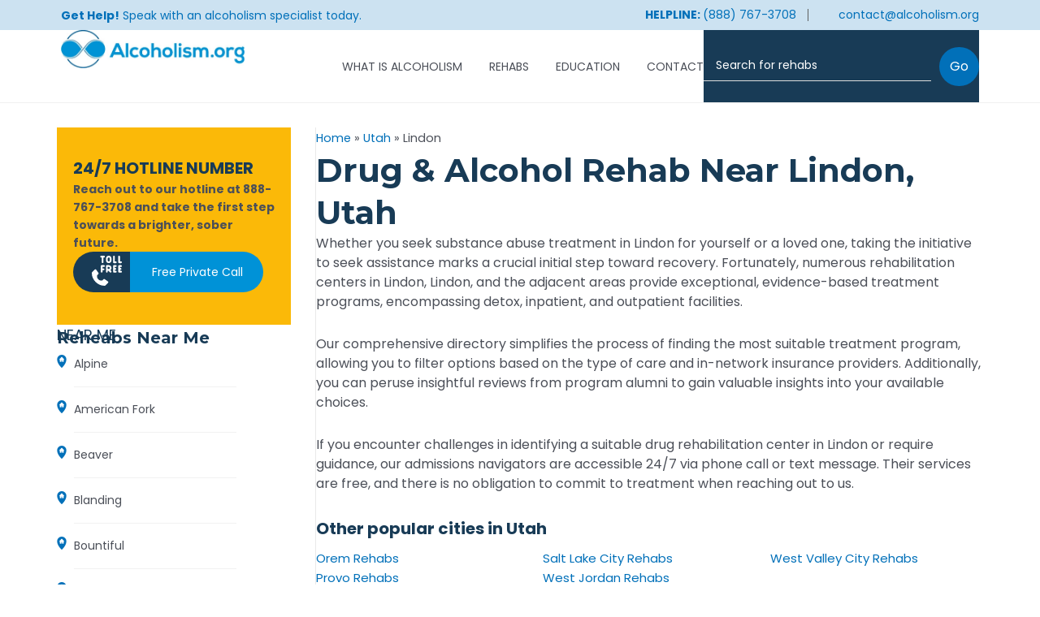

--- FILE ---
content_type: text/html; charset=UTF-8
request_url: https://alcoholism.org/rehabs/utah/lindon/
body_size: 30543
content:
<!DOCTYPE html>
<html lang="en-US">
<head>
<meta charset="UTF-8">
<meta name="viewport" content="width=device-width, initial-scale=1">
	 <link rel="profile" href="https://gmpg.org/xfn/11"> 
	 <meta name='robots' content='index, follow, max-image-preview:large, max-snippet:-1, max-video-preview:-1' />

	<!-- This site is optimized with the Yoast SEO plugin v26.8 - https://yoast.com/product/yoast-seo-wordpress/ -->
	<title>Lindon Archives - Alcoholism.org</title>
	<link rel="canonical" href="https://alcoholism.org/rehabs/utah/lindon/" />
	<meta property="og:locale" content="en_US" />
	<meta property="og:type" content="article" />
	<meta property="og:title" content="Lindon Archives - Alcoholism.org" />
	<meta property="og:url" content="https://alcoholism.org/rehabs/utah/lindon/" />
	<meta property="og:site_name" content="Alcoholism.org" />
	<meta name="twitter:card" content="summary_large_image" />
	<!-- / Yoast SEO plugin. -->


<link rel='dns-prefetch' href='//fonts.googleapis.com' />
<link rel='dns-prefetch' href='//www.googletagmanager.com' />
<link rel="alternate" type="application/rss+xml" title="Alcoholism.org &raquo; Feed" href="https://alcoholism.org/feed/" />
<link rel="alternate" type="application/rss+xml" title="Alcoholism.org &raquo; Comments Feed" href="https://alcoholism.org/comments/feed/" />
<link rel="alternate" type="application/rss+xml" title="Alcoholism.org &raquo; Lindon Region Feed" href="https://alcoholism.org/rehabs/utah/lindon/feed/" />
<style id='wp-img-auto-sizes-contain-inline-css'>
img:is([sizes=auto i],[sizes^="auto," i]){contain-intrinsic-size:3000px 1500px}
/*# sourceURL=wp-img-auto-sizes-contain-inline-css */
</style>
<link rel='stylesheet' id='astra-theme-css-css' href='https://alcoholism.org/wp-content/themes/astra/assets/css/minified/main.min.css?ver=4.5.2' media='all' />
<style id='astra-theme-css-inline-css'>
.ast-no-sidebar .entry-content .alignfull {margin-left: calc( -50vw + 50%);margin-right: calc( -50vw + 50%);max-width: 100vw;width: 100vw;}.ast-no-sidebar .entry-content .alignwide {margin-left: calc(-41vw + 50%);margin-right: calc(-41vw + 50%);max-width: unset;width: unset;}.ast-no-sidebar .entry-content .alignfull .alignfull,.ast-no-sidebar .entry-content .alignfull .alignwide,.ast-no-sidebar .entry-content .alignwide .alignfull,.ast-no-sidebar .entry-content .alignwide .alignwide,.ast-no-sidebar .entry-content .wp-block-column .alignfull,.ast-no-sidebar .entry-content .wp-block-column .alignwide{width: 100%;margin-left: auto;margin-right: auto;}.wp-block-gallery,.blocks-gallery-grid {margin: 0;}.wp-block-separator {max-width: 100px;}.wp-block-separator.is-style-wide,.wp-block-separator.is-style-dots {max-width: none;}.entry-content .has-2-columns .wp-block-column:first-child {padding-right: 10px;}.entry-content .has-2-columns .wp-block-column:last-child {padding-left: 10px;}@media (max-width: 782px) {.entry-content .wp-block-columns .wp-block-column {flex-basis: 100%;}.entry-content .has-2-columns .wp-block-column:first-child {padding-right: 0;}.entry-content .has-2-columns .wp-block-column:last-child {padding-left: 0;}}body .entry-content .wp-block-latest-posts {margin-left: 0;}body .entry-content .wp-block-latest-posts li {list-style: none;}.ast-no-sidebar .ast-container .entry-content .wp-block-latest-posts {margin-left: 0;}.ast-header-break-point .entry-content .alignwide {margin-left: auto;margin-right: auto;}.entry-content .blocks-gallery-item img {margin-bottom: auto;}.wp-block-pullquote {border-top: 4px solid #555d66;border-bottom: 4px solid #555d66;color: #40464d;}:root{--ast-container-default-xlg-padding:6.67em;--ast-container-default-lg-padding:5.67em;--ast-container-default-slg-padding:4.34em;--ast-container-default-md-padding:3.34em;--ast-container-default-sm-padding:6.67em;--ast-container-default-xs-padding:2.4em;--ast-container-default-xxs-padding:1.4em;--ast-code-block-background:#EEEEEE;--ast-comment-inputs-background:#FAFAFA;}html{font-size:106.25%;}a,.page-title{color:var(--ast-global-color-0);}a:hover,a:focus{color:var(--ast-global-color-1);}body,button,input,select,textarea,.ast-button,.ast-custom-button{font-family:'Poppins',sans-serif;font-weight:inherit;font-size:17px;font-size:1rem;line-height:1.6em;}blockquote{color:var(--ast-global-color-3);}h1,.entry-content h1,h2,.entry-content h2,h3,.entry-content h3,h4,.entry-content h4,h5,.entry-content h5,h6,.entry-content h6,.site-title,.site-title a{font-family:'Montserrat',sans-serif;font-weight:600;}.site-title{font-size:35px;font-size:2.0588235294118rem;display:none;}header .custom-logo-link img{max-width:218px;}.astra-logo-svg{width:218px;}.site-header .site-description{font-size:15px;font-size:0.88235294117647rem;display:none;}.entry-title{font-size:30px;font-size:1.7647058823529rem;}h1,.entry-content h1{font-size:50px;font-size:2.9411764705882rem;font-weight:800;font-family:'Montserrat',sans-serif;line-height:52px;}h2,.entry-content h2{font-size:40px;font-size:2.3529411764706rem;font-weight:700;font-family:'Poppins',sans-serif;line-height:52px;}h3,.entry-content h3{font-size:20px;font-size:1.1764705882353rem;font-weight:700;font-family:'Poppins',sans-serif;line-height:20px;}h4,.entry-content h4{font-size:22px;font-size:1.2941176470588rem;line-height:1.2em;font-weight:600;font-family:'Montserrat',sans-serif;}h5,.entry-content h5{font-size:20px;font-size:1.1764705882353rem;line-height:1.2em;font-weight:600;font-family:'Montserrat',sans-serif;}h6,.entry-content h6{font-size:17px;font-size:1rem;line-height:1.25em;font-weight:600;font-family:'Montserrat',sans-serif;}::selection{background-color:var(--ast-global-color-0);color:#ffffff;}body,h1,.entry-title a,.entry-content h1,h2,.entry-content h2,h3,.entry-content h3,h4,.entry-content h4,h5,.entry-content h5,h6,.entry-content h6{color:var(--ast-global-color-3);}.tagcloud a:hover,.tagcloud a:focus,.tagcloud a.current-item{color:#ffffff;border-color:var(--ast-global-color-0);background-color:var(--ast-global-color-0);}input:focus,input[type="text"]:focus,input[type="email"]:focus,input[type="url"]:focus,input[type="password"]:focus,input[type="reset"]:focus,input[type="search"]:focus,textarea:focus{border-color:var(--ast-global-color-0);}input[type="radio"]:checked,input[type=reset],input[type="checkbox"]:checked,input[type="checkbox"]:hover:checked,input[type="checkbox"]:focus:checked,input[type=range]::-webkit-slider-thumb{border-color:var(--ast-global-color-0);background-color:var(--ast-global-color-0);box-shadow:none;}.site-footer a:hover + .post-count,.site-footer a:focus + .post-count{background:var(--ast-global-color-0);border-color:var(--ast-global-color-0);}.single .nav-links .nav-previous,.single .nav-links .nav-next{color:var(--ast-global-color-0);}.entry-meta,.entry-meta *{line-height:1.45;color:var(--ast-global-color-0);}.entry-meta a:hover,.entry-meta a:hover *,.entry-meta a:focus,.entry-meta a:focus *,.page-links > .page-link,.page-links .page-link:hover,.post-navigation a:hover{color:var(--ast-global-color-1);}#cat option,.secondary .calendar_wrap thead a,.secondary .calendar_wrap thead a:visited{color:var(--ast-global-color-0);}.secondary .calendar_wrap #today,.ast-progress-val span{background:var(--ast-global-color-0);}.secondary a:hover + .post-count,.secondary a:focus + .post-count{background:var(--ast-global-color-0);border-color:var(--ast-global-color-0);}.calendar_wrap #today > a{color:#ffffff;}.page-links .page-link,.single .post-navigation a{color:var(--ast-global-color-0);}.ast-search-menu-icon .search-form button.search-submit{padding:0 4px;}.ast-search-menu-icon form.search-form{padding-right:0;}.ast-search-menu-icon.slide-search input.search-field{width:0;}.ast-header-search .ast-search-menu-icon.ast-dropdown-active .search-form,.ast-header-search .ast-search-menu-icon.ast-dropdown-active .search-field:focus{border-color:var(--ast-global-color-0);transition:all 0.2s;}.search-form input.search-field:focus{outline:none;}.ast-archive-title{color:var(--ast-global-color-2);}.widget-title,.widget .wp-block-heading{font-size:24px;font-size:1.4117647058824rem;color:var(--ast-global-color-2);}.single .ast-author-details .author-title{color:var(--ast-global-color-1);}.ast-single-post .entry-content a,.ast-comment-content a:not(.ast-comment-edit-reply-wrap a){text-decoration:underline;}.ast-single-post .wp-block-button .wp-block-button__link,.ast-single-post .elementor-button-wrapper .elementor-button,.ast-single-post .entry-content .uagb-tab a,.ast-single-post .entry-content .uagb-ifb-cta a,.ast-single-post .entry-content .wp-block-uagb-buttons a,.ast-single-post .entry-content .uabb-module-content a,.ast-single-post .entry-content .uagb-post-grid a,.ast-single-post .entry-content .uagb-timeline a,.ast-single-post .entry-content .uagb-toc__wrap a,.ast-single-post .entry-content .uagb-taxomony-box a,.ast-single-post .entry-content .woocommerce a,.entry-content .wp-block-latest-posts > li > a,.ast-single-post .entry-content .wp-block-file__button,li.ast-post-filter-single,.ast-single-post .wp-block-buttons .wp-block-button.is-style-outline .wp-block-button__link{text-decoration:none;}a:focus-visible,.ast-menu-toggle:focus-visible,.site .skip-link:focus-visible,.wp-block-loginout input:focus-visible,.wp-block-search.wp-block-search__button-inside .wp-block-search__inside-wrapper,.ast-header-navigation-arrow:focus-visible,.woocommerce .wc-proceed-to-checkout > .checkout-button:focus-visible,.woocommerce .woocommerce-MyAccount-navigation ul li a:focus-visible,.ast-orders-table__row .ast-orders-table__cell:focus-visible,.woocommerce .woocommerce-order-details .order-again > .button:focus-visible,.woocommerce .woocommerce-message a.button.wc-forward:focus-visible,.woocommerce #minus_qty:focus-visible,.woocommerce #plus_qty:focus-visible,a#ast-apply-coupon:focus-visible,.woocommerce .woocommerce-info a:focus-visible,.woocommerce .astra-shop-summary-wrap a:focus-visible,.woocommerce a.wc-forward:focus-visible,#ast-apply-coupon:focus-visible,.woocommerce-js .woocommerce-mini-cart-item a.remove:focus-visible{outline-style:dotted;outline-color:inherit;outline-width:thin;}input:focus,input[type="text"]:focus,input[type="email"]:focus,input[type="url"]:focus,input[type="password"]:focus,input[type="reset"]:focus,input[type="number"]:focus,textarea:focus,.wp-block-search__input:focus,[data-section="section-header-mobile-trigger"] .ast-button-wrap .ast-mobile-menu-trigger-minimal:focus,.ast-mobile-popup-drawer.active .menu-toggle-close:focus,.woocommerce-ordering select.orderby:focus,#ast-scroll-top:focus,#coupon_code:focus,.woocommerce-page #comment:focus,.woocommerce #reviews #respond input#submit:focus,.woocommerce a.add_to_cart_button:focus,.woocommerce .button.single_add_to_cart_button:focus,.woocommerce .woocommerce-cart-form button:focus,.woocommerce .woocommerce-cart-form__cart-item .quantity .qty:focus,.woocommerce .woocommerce-billing-fields .woocommerce-billing-fields__field-wrapper .woocommerce-input-wrapper > .input-text:focus,.woocommerce #order_comments:focus,.woocommerce #place_order:focus,.woocommerce .woocommerce-address-fields .woocommerce-address-fields__field-wrapper .woocommerce-input-wrapper > .input-text:focus,.woocommerce .woocommerce-MyAccount-content form button:focus,.woocommerce .woocommerce-MyAccount-content .woocommerce-EditAccountForm .woocommerce-form-row .woocommerce-Input.input-text:focus,.woocommerce .ast-woocommerce-container .woocommerce-pagination ul.page-numbers li a:focus,body #content .woocommerce form .form-row .select2-container--default .select2-selection--single:focus,#ast-coupon-code:focus,.woocommerce.woocommerce-js .quantity input[type=number]:focus,.woocommerce-js .woocommerce-mini-cart-item .quantity input[type=number]:focus,.woocommerce p#ast-coupon-trigger:focus{border-style:dotted;border-color:inherit;border-width:thin;}input{outline:none;}.ast-logo-title-inline .site-logo-img{padding-right:1em;}.site-logo-img img{ transition:all 0.2s linear;}body .ast-oembed-container *{position:absolute;top:0;width:100%;height:100%;left:0;}.ast-single-post-featured-section + article {margin-top: 2em;}.site-content .ast-single-post-featured-section img {width: 100%;overflow: hidden;object-fit: cover;}.ast-separate-container .site-content .ast-single-post-featured-section + article {margin-top: -80px;z-index: 9;position: relative;border-radius: 4px;}@media (min-width: 922px) {.ast-no-sidebar .site-content .ast-article-image-container--wide {margin-left: -120px;margin-right: -120px;max-width: unset;width: unset;}.ast-left-sidebar .site-content .ast-article-image-container--wide,.ast-right-sidebar .site-content .ast-article-image-container--wide {margin-left: -10px;margin-right: -10px;}.site-content .ast-article-image-container--full {margin-left: calc( -50vw + 50%);margin-right: calc( -50vw + 50%);max-width: 100vw;width: 100vw;}.ast-left-sidebar .site-content .ast-article-image-container--full,.ast-right-sidebar .site-content .ast-article-image-container--full {margin-left: -10px;margin-right: -10px;max-width: inherit;width: auto;}}@media (max-width:921px){#ast-desktop-header{display:none;}}@media (min-width:922px){#ast-mobile-header{display:none;}}.wp-block-buttons.aligncenter{justify-content:center;}@media (min-width:1200px){.wp-block-group .has-background{padding:20px;}}@media (min-width:1200px){.wp-block-cover-image.alignwide .wp-block-cover__inner-container,.wp-block-cover.alignwide .wp-block-cover__inner-container,.wp-block-cover-image.alignfull .wp-block-cover__inner-container,.wp-block-cover.alignfull .wp-block-cover__inner-container{width:100%;}}.wp-block-columns{margin-bottom:unset;}.wp-block-image.size-full{margin:2rem 0;}.wp-block-separator.has-background{padding:0;}.wp-block-gallery{margin-bottom:1.6em;}.wp-block-group{padding-top:4em;padding-bottom:4em;}.wp-block-group__inner-container .wp-block-columns:last-child,.wp-block-group__inner-container :last-child,.wp-block-table table{margin-bottom:0;}.blocks-gallery-grid{width:100%;}.wp-block-navigation-link__content{padding:5px 0;}.wp-block-group .wp-block-group .has-text-align-center,.wp-block-group .wp-block-column .has-text-align-center{max-width:100%;}.has-text-align-center{margin:0 auto;}@media (max-width:1200px){.wp-block-group{padding:3em;}.wp-block-group .wp-block-group{padding:1.5em;}.wp-block-columns,.wp-block-column{margin:1rem 0;}}@media (min-width:921px){.wp-block-columns .wp-block-group{padding:2em;}}@media (max-width:544px){.wp-block-cover-image .wp-block-cover__inner-container,.wp-block-cover .wp-block-cover__inner-container{width:unset;}.wp-block-cover,.wp-block-cover-image{padding:2em 0;}.wp-block-group,.wp-block-cover{padding:2em;}.wp-block-media-text__media img,.wp-block-media-text__media video{width:unset;max-width:100%;}.wp-block-media-text.has-background .wp-block-media-text__content{padding:1em;}}.wp-block-image.aligncenter{margin-left:auto;margin-right:auto;}.wp-block-table.aligncenter{margin-left:auto;margin-right:auto;}@media (min-width:544px){.entry-content .wp-block-media-text.has-media-on-the-right .wp-block-media-text__content{padding:0 8% 0 0;}.entry-content .wp-block-media-text .wp-block-media-text__content{padding:0 0 0 8%;}.ast-plain-container .site-content .entry-content .has-custom-content-position.is-position-bottom-left > *,.ast-plain-container .site-content .entry-content .has-custom-content-position.is-position-bottom-right > *,.ast-plain-container .site-content .entry-content .has-custom-content-position.is-position-top-left > *,.ast-plain-container .site-content .entry-content .has-custom-content-position.is-position-top-right > *,.ast-plain-container .site-content .entry-content .has-custom-content-position.is-position-center-right > *,.ast-plain-container .site-content .entry-content .has-custom-content-position.is-position-center-left > *{margin:0;}}@media (max-width:544px){.entry-content .wp-block-media-text .wp-block-media-text__content{padding:8% 0;}.wp-block-media-text .wp-block-media-text__media img{width:auto;max-width:100%;}}.wp-block-button.is-style-outline .wp-block-button__link{border-color:var(--ast-global-color-0);}div.wp-block-button.is-style-outline > .wp-block-button__link:not(.has-text-color),div.wp-block-button.wp-block-button__link.is-style-outline:not(.has-text-color){color:var(--ast-global-color-0);}.wp-block-button.is-style-outline .wp-block-button__link:hover,.wp-block-buttons .wp-block-button.is-style-outline .wp-block-button__link:focus,.wp-block-buttons .wp-block-button.is-style-outline > .wp-block-button__link:not(.has-text-color):hover,.wp-block-buttons .wp-block-button.wp-block-button__link.is-style-outline:not(.has-text-color):hover{color:#ffffff;background-color:var(--ast-global-color-1);border-color:var(--ast-global-color-1);}.post-page-numbers.current .page-link,.ast-pagination .page-numbers.current{color:#ffffff;border-color:var(--ast-global-color-0);background-color:var(--ast-global-color-0);border-radius:2px;}@media (min-width:544px){.entry-content > .alignleft{margin-right:20px;}.entry-content > .alignright{margin-left:20px;}}.wp-block-button.is-style-outline .wp-block-button__link.wp-element-button,.ast-outline-button{border-color:var(--ast-global-color-0);font-family:inherit;font-weight:inherit;line-height:1em;}.wp-block-buttons .wp-block-button.is-style-outline > .wp-block-button__link:not(.has-text-color),.wp-block-buttons .wp-block-button.wp-block-button__link.is-style-outline:not(.has-text-color),.ast-outline-button{color:var(--ast-global-color-0);}.wp-block-button.is-style-outline .wp-block-button__link:hover,.wp-block-buttons .wp-block-button.is-style-outline .wp-block-button__link:focus,.wp-block-buttons .wp-block-button.is-style-outline > .wp-block-button__link:not(.has-text-color):hover,.wp-block-buttons .wp-block-button.wp-block-button__link.is-style-outline:not(.has-text-color):hover,.ast-outline-button:hover,.ast-outline-button:focus{color:#ffffff;background-color:var(--ast-global-color-1);border-color:var(--ast-global-color-1);}.entry-content[ast-blocks-layout] > figure{margin-bottom:1em;}h1.widget-title{font-weight:800;}h2.widget-title{font-weight:700;}h3.widget-title{font-weight:700;}@media (max-width:921px){.ast-separate-container #primary,.ast-separate-container #secondary{padding:1.5em 0;}#primary,#secondary{padding:1.5em 0;margin:0;}.ast-left-sidebar #content > .ast-container{display:flex;flex-direction:column-reverse;width:100%;}.ast-separate-container .ast-article-post,.ast-separate-container .ast-article-single{padding:1.5em 2.14em;}.ast-author-box img.avatar{margin:20px 0 0 0;}}@media (min-width:922px){.ast-separate-container.ast-right-sidebar #primary,.ast-separate-container.ast-left-sidebar #primary{border:0;}.search-no-results.ast-separate-container #primary{margin-bottom:4em;}}.elementor-button-wrapper .elementor-button{border-style:solid;text-decoration:none;border-top-width:0;border-right-width:0;border-left-width:0;border-bottom-width:0;}body .elementor-button.elementor-size-sm,body .elementor-button.elementor-size-xs,body .elementor-button.elementor-size-md,body .elementor-button.elementor-size-lg,body .elementor-button.elementor-size-xl,body .elementor-button{padding-top:15px;padding-right:30px;padding-bottom:15px;padding-left:30px;}@media (max-width:921px){.elementor-button-wrapper .elementor-button.elementor-size-sm,.elementor-button-wrapper .elementor-button.elementor-size-xs,.elementor-button-wrapper .elementor-button.elementor-size-md,.elementor-button-wrapper .elementor-button.elementor-size-lg,.elementor-button-wrapper .elementor-button.elementor-size-xl,.elementor-button-wrapper .elementor-button{padding-top:14px;padding-right:28px;padding-bottom:14px;padding-left:28px;}}@media (max-width:544px){.elementor-button-wrapper .elementor-button.elementor-size-sm,.elementor-button-wrapper .elementor-button.elementor-size-xs,.elementor-button-wrapper .elementor-button.elementor-size-md,.elementor-button-wrapper .elementor-button.elementor-size-lg,.elementor-button-wrapper .elementor-button.elementor-size-xl,.elementor-button-wrapper .elementor-button{padding-top:12px;padding-right:24px;padding-bottom:12px;padding-left:24px;}}.elementor-button-wrapper .elementor-button{border-color:var(--ast-global-color-0);background-color:var(--ast-global-color-0);}.elementor-button-wrapper .elementor-button:hover,.elementor-button-wrapper .elementor-button:focus{color:#ffffff;background-color:var(--ast-global-color-1);border-color:var(--ast-global-color-1);}.wp-block-button .wp-block-button__link ,.elementor-button-wrapper .elementor-button,.elementor-button-wrapper .elementor-button:visited{color:#ffffff;}.elementor-button-wrapper .elementor-button{line-height:1em;}.wp-block-button .wp-block-button__link:hover,.wp-block-button .wp-block-button__link:focus{color:#ffffff;background-color:var(--ast-global-color-1);border-color:var(--ast-global-color-1);}.elementor-widget-heading h1.elementor-heading-title{line-height:52px;}.elementor-widget-heading h2.elementor-heading-title{line-height:52px;}.elementor-widget-heading h3.elementor-heading-title{line-height:20px;}.elementor-widget-heading h4.elementor-heading-title{line-height:1.2em;}.elementor-widget-heading h5.elementor-heading-title{line-height:1.2em;}.elementor-widget-heading h6.elementor-heading-title{line-height:1.25em;}.wp-block-button .wp-block-button__link{border-color:var(--ast-global-color-0);background-color:var(--ast-global-color-0);color:#ffffff;font-family:inherit;font-weight:inherit;line-height:1em;padding-top:15px;padding-right:30px;padding-bottom:15px;padding-left:30px;}@media (max-width:921px){.wp-block-button .wp-block-button__link{padding-top:14px;padding-right:28px;padding-bottom:14px;padding-left:28px;}}@media (max-width:544px){.wp-block-button .wp-block-button__link{padding-top:12px;padding-right:24px;padding-bottom:12px;padding-left:24px;}}.menu-toggle,button,.ast-button,.ast-custom-button,.button,input#submit,input[type="button"],input[type="submit"],input[type="reset"],form[CLASS*="wp-block-search__"].wp-block-search .wp-block-search__inside-wrapper .wp-block-search__button,body .wp-block-file .wp-block-file__button{border-style:solid;border-top-width:0;border-right-width:0;border-left-width:0;border-bottom-width:0;color:#ffffff;border-color:var(--ast-global-color-0);background-color:var(--ast-global-color-0);padding-top:15px;padding-right:30px;padding-bottom:15px;padding-left:30px;font-family:inherit;font-weight:inherit;line-height:1em;}button:focus,.menu-toggle:hover,button:hover,.ast-button:hover,.ast-custom-button:hover .button:hover,.ast-custom-button:hover ,input[type=reset]:hover,input[type=reset]:focus,input#submit:hover,input#submit:focus,input[type="button"]:hover,input[type="button"]:focus,input[type="submit"]:hover,input[type="submit"]:focus,form[CLASS*="wp-block-search__"].wp-block-search .wp-block-search__inside-wrapper .wp-block-search__button:hover,form[CLASS*="wp-block-search__"].wp-block-search .wp-block-search__inside-wrapper .wp-block-search__button:focus,body .wp-block-file .wp-block-file__button:hover,body .wp-block-file .wp-block-file__button:focus{color:#ffffff;background-color:var(--ast-global-color-1);border-color:var(--ast-global-color-1);}@media (max-width:921px){.menu-toggle,button,.ast-button,.ast-custom-button,.button,input#submit,input[type="button"],input[type="submit"],input[type="reset"],form[CLASS*="wp-block-search__"].wp-block-search .wp-block-search__inside-wrapper .wp-block-search__button,body .wp-block-file .wp-block-file__button{padding-top:14px;padding-right:28px;padding-bottom:14px;padding-left:28px;}}@media (max-width:544px){.menu-toggle,button,.ast-button,.ast-custom-button,.button,input#submit,input[type="button"],input[type="submit"],input[type="reset"],form[CLASS*="wp-block-search__"].wp-block-search .wp-block-search__inside-wrapper .wp-block-search__button,body .wp-block-file .wp-block-file__button{padding-top:12px;padding-right:24px;padding-bottom:12px;padding-left:24px;}}@media (max-width:921px){.ast-mobile-header-stack .main-header-bar .ast-search-menu-icon{display:inline-block;}.ast-header-break-point.ast-header-custom-item-outside .ast-mobile-header-stack .main-header-bar .ast-search-icon{margin:0;}.ast-comment-avatar-wrap img{max-width:2.5em;}.ast-separate-container .ast-comment-list li.depth-1{padding:1.5em 2.14em;}.ast-separate-container .comment-respond{padding:2em 2.14em;}.ast-comment-meta{padding:0 1.8888em 1.3333em;}}@media (min-width:544px){.ast-container{max-width:100%;}}@media (max-width:544px){.ast-separate-container .ast-article-post,.ast-separate-container .ast-article-single,.ast-separate-container .comments-title,.ast-separate-container .ast-archive-description{padding:1.5em 1em;}.ast-separate-container #content .ast-container{padding-left:0.54em;padding-right:0.54em;}.ast-separate-container .ast-comment-list li.depth-1{padding:1.5em 1em;margin-bottom:1.5em;}.ast-separate-container .ast-comment-list .bypostauthor{padding:.5em;}.ast-search-menu-icon.ast-dropdown-active .search-field{width:170px;}}@media (max-width:921px){.ast-header-break-point .ast-search-menu-icon.slide-search .search-form{right:0;}.ast-header-break-point .ast-mobile-header-stack .ast-search-menu-icon.slide-search .search-form{right:-1em;}}.ast-separate-container{background-color:#ffffff;;background-image:none;;}.entry-content > .wp-block-group,.entry-content > .wp-block-media-text,.entry-content > .wp-block-cover,.entry-content > .wp-block-columns{max-width:58em;width:calc(100% - 4em);margin-left:auto;margin-right:auto;}.entry-content [class*="__inner-container"] > .alignfull{max-width:100%;margin-left:0;margin-right:0;}.entry-content [class*="__inner-container"] > *:not(.alignwide):not(.alignfull):not(.alignleft):not(.alignright){margin-left:auto;margin-right:auto;}.entry-content [class*="__inner-container"] > *:not(.alignwide):not(p):not(.alignfull):not(.alignleft):not(.alignright):not(.is-style-wide):not(iframe){max-width:50rem;width:100%;}@media (min-width:921px){.entry-content > .wp-block-group.alignwide.has-background,.entry-content > .wp-block-group.alignfull.has-background,.entry-content > .wp-block-cover.alignwide,.entry-content > .wp-block-cover.alignfull,.entry-content > .wp-block-columns.has-background.alignwide,.entry-content > .wp-block-columns.has-background.alignfull{margin-top:0;margin-bottom:0;padding:6em 4em;}.entry-content > .wp-block-columns.has-background{margin-bottom:0;}}@media (min-width:1200px){.entry-content .alignfull p{max-width:1200px;}.entry-content .alignfull{max-width:100%;width:100%;}.ast-page-builder-template .entry-content .alignwide,.entry-content [class*="__inner-container"] > .alignwide{max-width:1200px;margin-left:0;margin-right:0;}.entry-content .alignfull [class*="__inner-container"] > .alignwide{max-width:80rem;}}@media (min-width:545px){.site-main .entry-content > .alignwide{margin:0 auto;}.wp-block-group.has-background,.entry-content > .wp-block-cover,.entry-content > .wp-block-columns.has-background{padding:4em;margin-top:0;margin-bottom:0;}.entry-content .wp-block-media-text.alignfull .wp-block-media-text__content,.entry-content .wp-block-media-text.has-background .wp-block-media-text__content{padding:0 8%;}}@media (max-width:921px){.widget-title{font-size:24px;font-size:1.4117647058824rem;}body,button,input,select,textarea,.ast-button,.ast-custom-button{font-size:17px;font-size:1rem;}#secondary,#secondary button,#secondary input,#secondary select,#secondary textarea{font-size:17px;font-size:1rem;}.site-title{display:none;}.site-header .site-description{display:none;}.entry-title{font-size:30px;}h1,.entry-content h1{font-size:36px;}h2,.entry-content h2{font-size:30px;}h3,.entry-content h3{font-size:25px;}h4,.entry-content h4{font-size:20px;font-size:1.1764705882353rem;}h5,.entry-content h5{font-size:17px;font-size:1rem;}h6,.entry-content h6{font-size:15px;font-size:0.88235294117647rem;}}@media (max-width:544px){.widget-title{font-size:24px;font-size:1.4117647058824rem;}body,button,input,select,textarea,.ast-button,.ast-custom-button{font-size:17px;font-size:1rem;}#secondary,#secondary button,#secondary input,#secondary select,#secondary textarea{font-size:17px;font-size:1rem;}.site-title{display:none;}.site-header .site-description{display:none;}.entry-title{font-size:30px;}h1,.entry-content h1{font-size:32px;}h2,.entry-content h2{font-size:26px;}h3,.entry-content h3{font-size:22px;}h4,.entry-content h4{font-size:18px;font-size:1.0588235294118rem;}h5,.entry-content h5{font-size:15px;font-size:0.88235294117647rem;}h6,.entry-content h6{font-size:13px;font-size:0.76470588235294rem;}}@media (max-width:544px){html{font-size:106.25%;}}@media (min-width:922px){.ast-container{max-width:1240px;}}@media (min-width:922px){.site-content .ast-container{display:flex;}}@media (max-width:921px){.site-content .ast-container{flex-direction:column;}}@media (min-width:922px){.main-header-menu .sub-menu .menu-item.ast-left-align-sub-menu:hover > .sub-menu,.main-header-menu .sub-menu .menu-item.ast-left-align-sub-menu.focus > .sub-menu{margin-left:-0px;}}.footer-widget-area[data-section^="section-fb-html-"] .ast-builder-html-element{text-align:center;}.wp-block-search {margin-bottom: 20px;}.wp-block-site-tagline {margin-top: 20px;}form.wp-block-search .wp-block-search__input,.wp-block-search.wp-block-search__button-inside .wp-block-search__inside-wrapper {border-color: #eaeaea;background: #fafafa;}.wp-block-search.wp-block-search__button-inside .wp-block-search__inside-wrapper .wp-block-search__input:focus,.wp-block-loginout input:focus {outline: thin dotted;}.wp-block-loginout input:focus {border-color: transparent;} form.wp-block-search .wp-block-search__inside-wrapper .wp-block-search__input {padding: 12px;}form.wp-block-search .wp-block-search__button svg {fill: currentColor;width: 20px;height: 20px;}.wp-block-loginout p label {display: block;}.wp-block-loginout p:not(.login-remember):not(.login-submit) input {width: 100%;}.wp-block-loginout .login-remember input {width: 1.1rem;height: 1.1rem;margin: 0 5px 4px 0;vertical-align: middle;}blockquote,cite {font-style: initial;}.wp-block-file {display: flex;align-items: center;flex-wrap: wrap;justify-content: space-between;}.wp-block-pullquote {border: none;}.wp-block-pullquote blockquote::before {content: "\201D";font-family: "Helvetica",sans-serif;display: flex;transform: rotate( 180deg );font-size: 6rem;font-style: normal;line-height: 1;font-weight: bold;align-items: center;justify-content: center;}.has-text-align-right > blockquote::before {justify-content: flex-start;}.has-text-align-left > blockquote::before {justify-content: flex-end;}figure.wp-block-pullquote.is-style-solid-color blockquote {max-width: 100%;text-align: inherit;}blockquote {padding: 0 1.2em 1.2em;}.wp-block-button__link {border: 2px solid currentColor;}body .wp-block-file .wp-block-file__button {text-decoration: none;}ul.wp-block-categories-list.wp-block-categories,ul.wp-block-archives-list.wp-block-archives {list-style-type: none;}ul,ol {margin-left: 20px;}figure.alignright figcaption {text-align: right;}:root .has-ast-global-color-0-color{color:var(--ast-global-color-0);}:root .has-ast-global-color-0-background-color{background-color:var(--ast-global-color-0);}:root .wp-block-button .has-ast-global-color-0-color{color:var(--ast-global-color-0);}:root .wp-block-button .has-ast-global-color-0-background-color{background-color:var(--ast-global-color-0);}:root .has-ast-global-color-1-color{color:var(--ast-global-color-1);}:root .has-ast-global-color-1-background-color{background-color:var(--ast-global-color-1);}:root .wp-block-button .has-ast-global-color-1-color{color:var(--ast-global-color-1);}:root .wp-block-button .has-ast-global-color-1-background-color{background-color:var(--ast-global-color-1);}:root .has-ast-global-color-2-color{color:var(--ast-global-color-2);}:root .has-ast-global-color-2-background-color{background-color:var(--ast-global-color-2);}:root .wp-block-button .has-ast-global-color-2-color{color:var(--ast-global-color-2);}:root .wp-block-button .has-ast-global-color-2-background-color{background-color:var(--ast-global-color-2);}:root .has-ast-global-color-3-color{color:var(--ast-global-color-3);}:root .has-ast-global-color-3-background-color{background-color:var(--ast-global-color-3);}:root .wp-block-button .has-ast-global-color-3-color{color:var(--ast-global-color-3);}:root .wp-block-button .has-ast-global-color-3-background-color{background-color:var(--ast-global-color-3);}:root .has-ast-global-color-4-color{color:var(--ast-global-color-4);}:root .has-ast-global-color-4-background-color{background-color:var(--ast-global-color-4);}:root .wp-block-button .has-ast-global-color-4-color{color:var(--ast-global-color-4);}:root .wp-block-button .has-ast-global-color-4-background-color{background-color:var(--ast-global-color-4);}:root .has-ast-global-color-5-color{color:var(--ast-global-color-5);}:root .has-ast-global-color-5-background-color{background-color:var(--ast-global-color-5);}:root .wp-block-button .has-ast-global-color-5-color{color:var(--ast-global-color-5);}:root .wp-block-button .has-ast-global-color-5-background-color{background-color:var(--ast-global-color-5);}:root .has-ast-global-color-6-color{color:var(--ast-global-color-6);}:root .has-ast-global-color-6-background-color{background-color:var(--ast-global-color-6);}:root .wp-block-button .has-ast-global-color-6-color{color:var(--ast-global-color-6);}:root .wp-block-button .has-ast-global-color-6-background-color{background-color:var(--ast-global-color-6);}:root .has-ast-global-color-7-color{color:var(--ast-global-color-7);}:root .has-ast-global-color-7-background-color{background-color:var(--ast-global-color-7);}:root .wp-block-button .has-ast-global-color-7-color{color:var(--ast-global-color-7);}:root .wp-block-button .has-ast-global-color-7-background-color{background-color:var(--ast-global-color-7);}:root .has-ast-global-color-8-color{color:var(--ast-global-color-8);}:root .has-ast-global-color-8-background-color{background-color:var(--ast-global-color-8);}:root .wp-block-button .has-ast-global-color-8-color{color:var(--ast-global-color-8);}:root .wp-block-button .has-ast-global-color-8-background-color{background-color:var(--ast-global-color-8);}:root{--ast-global-color-0:#0170B9;--ast-global-color-1:#3a3a3a;--ast-global-color-2:#3a3a3a;--ast-global-color-3:#4B4F58;--ast-global-color-4:#F5F5F5;--ast-global-color-5:#FFFFFF;--ast-global-color-6:#E5E5E5;--ast-global-color-7:#424242;--ast-global-color-8:#000000;}:root {--ast-border-color : #dddddd;}.ast-breadcrumbs .trail-browse,.ast-breadcrumbs .trail-items,.ast-breadcrumbs .trail-items li{display:inline-block;margin:0;padding:0;border:none;background:inherit;text-indent:0;text-decoration:none;}.ast-breadcrumbs .trail-browse{font-size:inherit;font-style:inherit;font-weight:inherit;color:inherit;}.ast-breadcrumbs .trail-items{list-style:none;}.trail-items li::after{padding:0 0.3em;content:"\00bb";}.trail-items li:last-of-type::after{display:none;}h1,.entry-content h1,h2,.entry-content h2,h3,.entry-content h3,h4,.entry-content h4,h5,.entry-content h5,h6,.entry-content h6{color:var(--ast-global-color-2);}.entry-title a{color:var(--ast-global-color-2);}@media (max-width:921px){.ast-builder-grid-row-container.ast-builder-grid-row-tablet-3-firstrow .ast-builder-grid-row > *:first-child,.ast-builder-grid-row-container.ast-builder-grid-row-tablet-3-lastrow .ast-builder-grid-row > *:last-child{grid-column:1 / -1;}}@media (max-width:544px){.ast-builder-grid-row-container.ast-builder-grid-row-mobile-3-firstrow .ast-builder-grid-row > *:first-child,.ast-builder-grid-row-container.ast-builder-grid-row-mobile-3-lastrow .ast-builder-grid-row > *:last-child{grid-column:1 / -1;}}.ast-builder-layout-element[data-section="title_tagline"]{display:flex;}@media (max-width:921px){.ast-header-break-point .ast-builder-layout-element[data-section="title_tagline"]{display:flex;}}@media (max-width:544px){.ast-header-break-point .ast-builder-layout-element[data-section="title_tagline"]{display:flex;}}[data-section*="section-hb-button-"] .menu-link{display:none;}.ast-header-button-1[data-section*="section-hb-button-"] .ast-builder-button-wrap .ast-custom-button{font-size:15px;font-size:0.88235294117647rem;}.ast-header-button-1 .ast-custom-button{background:#fb9c00;border-top-left-radius:6px;border-top-right-radius:6px;border-bottom-right-radius:6px;border-bottom-left-radius:6px;}.ast-header-button-1[data-section="section-hb-button-1"]{display:flex;}@media (max-width:921px){.ast-header-break-point .ast-header-button-1[data-section="section-hb-button-1"]{display:flex;}}@media (max-width:544px){.ast-header-break-point .ast-header-button-1[data-section="section-hb-button-1"]{display:flex;}}.ast-builder-menu-1{font-family:'DM Sans',sans-serif;font-weight:inherit;text-transform:none;}.ast-builder-menu-1 .menu-item > .menu-link{font-size:16px;font-size:0.94117647058824rem;color:#5a7184;}.ast-builder-menu-1 .menu-item > .ast-menu-toggle{color:#5a7184;}.ast-builder-menu-1 .menu-item:hover > .menu-link,.ast-builder-menu-1 .inline-on-mobile .menu-item:hover > .ast-menu-toggle{color:#5a7184;}.ast-builder-menu-1 .menu-item:hover > .ast-menu-toggle{color:#5a7184;}.ast-builder-menu-1 .menu-item.current-menu-item > .menu-link,.ast-builder-menu-1 .inline-on-mobile .menu-item.current-menu-item > .ast-menu-toggle,.ast-builder-menu-1 .current-menu-ancestor > .menu-link{color:#5a7184;background:var(--ast-global-color-5);}.ast-builder-menu-1 .menu-item.current-menu-item > .ast-menu-toggle{color:#5a7184;}.ast-builder-menu-1 .sub-menu,.ast-builder-menu-1 .inline-on-mobile .sub-menu{border-top-width:2px;border-bottom-width:2px;border-right-width:2px;border-left-width:2px;border-color:var(--ast-global-color-0);border-style:solid;width:1152px;}.ast-builder-menu-1 .main-header-menu > .menu-item > .sub-menu,.ast-builder-menu-1 .main-header-menu > .menu-item > .astra-full-megamenu-wrapper{margin-top:123px;}.ast-desktop .ast-builder-menu-1 .main-header-menu > .menu-item > .sub-menu:before,.ast-desktop .ast-builder-menu-1 .main-header-menu > .menu-item > .astra-full-megamenu-wrapper:before{height:calc( 123px + 5px );}.ast-desktop .ast-builder-menu-1 .menu-item .sub-menu .menu-link{border-style:none;}@media (max-width:921px){.ast-header-break-point .ast-builder-menu-1 .menu-item.menu-item-has-children > .ast-menu-toggle{top:0;}.ast-builder-menu-1 .inline-on-mobile .menu-item.menu-item-has-children > .ast-menu-toggle{right:-15px;}.ast-builder-menu-1 .menu-item-has-children > .menu-link:after{content:unset;}.ast-builder-menu-1 .main-header-menu > .menu-item > .sub-menu,.ast-builder-menu-1 .main-header-menu > .menu-item > .astra-full-megamenu-wrapper{margin-top:0;}}@media (max-width:544px){.ast-header-break-point .ast-builder-menu-1 .menu-item.menu-item-has-children > .ast-menu-toggle{top:0;}.ast-builder-menu-1 .main-header-menu > .menu-item > .sub-menu,.ast-builder-menu-1 .main-header-menu > .menu-item > .astra-full-megamenu-wrapper{margin-top:0;}}.ast-builder-menu-1{display:flex;}@media (max-width:921px){.ast-header-break-point .ast-builder-menu-1{display:flex;}}@media (max-width:544px){.ast-header-break-point .ast-builder-menu-1{display:flex;}}.ast-desktop .ast-menu-hover-style-underline > .menu-item > .menu-link:before,.ast-desktop .ast-menu-hover-style-overline > .menu-item > .menu-link:before {content: "";position: absolute;width: 100%;right: 50%;height: 1px;background-color: transparent;transform: scale(0,0) translate(-50%,0);transition: transform .3s ease-in-out,color .0s ease-in-out;}.ast-desktop .ast-menu-hover-style-underline > .menu-item:hover > .menu-link:before,.ast-desktop .ast-menu-hover-style-overline > .menu-item:hover > .menu-link:before {width: calc(100% - 1.2em);background-color: currentColor;transform: scale(1,1) translate(50%,0);}.ast-desktop .ast-menu-hover-style-underline > .menu-item > .menu-link:before {bottom: 0;}.ast-desktop .ast-menu-hover-style-overline > .menu-item > .menu-link:before {top: 0;}.ast-desktop .ast-menu-hover-style-zoom > .menu-item > .menu-link:hover {transition: all .3s ease;transform: scale(1.2);}.ast-builder-html-element img.alignnone{display:inline-block;}.ast-builder-html-element p:first-child{margin-top:0;}.ast-builder-html-element p:last-child{margin-bottom:0;}.ast-header-break-point .main-header-bar .ast-builder-html-element{line-height:1.85714285714286;}.ast-header-html-1 .ast-builder-html-element{font-size:15px;font-size:0.88235294117647rem;}.ast-header-html-1{font-size:15px;font-size:0.88235294117647rem;}.ast-header-html-1{display:flex;}@media (max-width:921px){.ast-header-break-point .ast-header-html-1{display:flex;}}@media (max-width:544px){.ast-header-break-point .ast-header-html-1{display:flex;}}.ast-header-html-2 .ast-builder-html-element{font-size:15px;font-size:0.88235294117647rem;}@media (max-width:544px){.ast-header-html-2 .ast-builder-html-element{font-size:10px;font-size:0.58823529411765rem;}.ast-header-html-2{margin-bottom:10px;}}.ast-header-html-2{font-size:15px;font-size:0.88235294117647rem;}@media (max-width:544px){.ast-header-html-2{font-size:10px;font-size:0.58823529411765rem;}}.ast-header-html-2{display:flex;}@media (max-width:921px){.ast-header-break-point .ast-header-html-2{display:flex;}}@media (max-width:544px){.ast-header-break-point .ast-header-html-2{display:flex;}}.main-header-bar .main-header-bar-navigation .ast-search-icon {display: block;z-index: 4;position: relative;}.ast-search-icon .ast-icon {z-index: 4;}.ast-search-icon {z-index: 4;position: relative;line-height: normal;}.main-header-bar .ast-search-menu-icon .search-form {background-color: #ffffff;}.ast-search-menu-icon.ast-dropdown-active.slide-search .search-form {visibility: visible;opacity: 1;}.ast-search-menu-icon .search-form {border: 1px solid #e7e7e7;line-height: normal;padding: 0 3em 0 0;border-radius: 2px;display: inline-block;-webkit-backface-visibility: hidden;backface-visibility: hidden;position: relative;color: inherit;background-color: #fff;}.ast-search-menu-icon .astra-search-icon {-js-display: flex;display: flex;line-height: normal;}.ast-search-menu-icon .astra-search-icon:focus {outline: none;}.ast-search-menu-icon .search-field {border: none;background-color: transparent;transition: all .3s;border-radius: inherit;color: inherit;font-size: inherit;width: 0;color: #757575;}.ast-search-menu-icon .search-submit {display: none;background: none;border: none;font-size: 1.3em;color: #757575;}.ast-search-menu-icon.ast-dropdown-active {visibility: visible;opacity: 1;position: relative;}.ast-search-menu-icon.ast-dropdown-active .search-field,.ast-dropdown-active.ast-search-menu-icon.slide-search input.search-field {width: 235px;}.ast-header-search .ast-search-menu-icon.slide-search .search-form,.ast-header-search .ast-search-menu-icon.ast-inline-search .search-form {-js-display: flex;display: flex;align-items: center;}.ast-search-menu-icon.ast-inline-search .search-field {width : 100%;padding : 0.60em;padding-right : 5.5em;transition: all 0.2s;}.site-header-section-left .ast-search-menu-icon.slide-search .search-form {padding-left: 2em;padding-right: unset;left: -1em;right: unset;}.site-header-section-left .ast-search-menu-icon.slide-search .search-form .search-field {margin-right: unset;}.ast-search-menu-icon.slide-search .search-form {-webkit-backface-visibility: visible;backface-visibility: visible;visibility: hidden;opacity: 0;transition: all .2s;position: absolute;z-index: 3;right: -1em;top: 50%;transform: translateY(-50%);}.ast-header-search .ast-search-menu-icon .search-form .search-field:-ms-input-placeholder,.ast-header-search .ast-search-menu-icon .search-form .search-field:-ms-input-placeholder{opacity:0.5;}.ast-header-search .ast-search-menu-icon.slide-search .search-form,.ast-header-search .ast-search-menu-icon.ast-inline-search .search-form{-js-display:flex;display:flex;align-items:center;}.ast-builder-layout-element.ast-header-search{height:auto;}.ast-header-search .astra-search-icon{color:var(--ast-global-color-8);font-size:28px;}.ast-header-search .search-field::placeholder,.ast-header-search .ast-icon{color:var(--ast-global-color-8);}@media (max-width:921px){.ast-header-search .astra-search-icon{font-size:18px;}}@media (max-width:544px){.ast-header-search .astra-search-icon{font-size:18px;}}.ast-header-search{display:flex;}@media (max-width:921px){.ast-header-break-point .ast-header-search{display:flex;}}@media (max-width:544px){.ast-header-break-point .ast-header-search{display:flex;}}.ast-builder-html-element img.alignnone{display:inline-block;}.ast-builder-html-element p:first-child{margin-top:0;}.ast-builder-html-element p:last-child{margin-bottom:0;}.ast-header-break-point .main-header-bar .ast-builder-html-element{line-height:1.85714285714286;}.footer-widget-area[data-section="section-fb-html-1"] .ast-builder-html-element{color:rgba(255,255,255,0.5);font-size:15px;font-size:0.88235294117647rem;}.footer-widget-area[data-section="section-fb-html-1"]{font-size:15px;font-size:0.88235294117647rem;}.footer-widget-area[data-section="section-fb-html-1"]{display:block;}@media (max-width:921px){.ast-header-break-point .footer-widget-area[data-section="section-fb-html-1"]{display:block;}}@media (max-width:544px){.ast-header-break-point .footer-widget-area[data-section="section-fb-html-1"]{display:block;}}.footer-widget-area[data-section="section-fb-html-1"] .ast-builder-html-element{text-align:left;}@media (max-width:921px){.footer-widget-area[data-section="section-fb-html-1"] .ast-builder-html-element{text-align:center;}}@media (max-width:544px){.footer-widget-area[data-section="section-fb-html-1"] .ast-builder-html-element{text-align:center;}}.ast-social-stack-desktop .ast-builder-social-element,.ast-social-stack-tablet .ast-builder-social-element,.ast-social-stack-mobile .ast-builder-social-element {margin-top: 6px;margin-bottom: 6px;}.social-show-label-true .ast-builder-social-element {width: auto;padding: 0 0.4em;}[data-section^="section-fb-social-icons-"] .footer-social-inner-wrap {text-align: center;}.ast-footer-social-wrap {width: 100%;}.ast-footer-social-wrap .ast-builder-social-element:first-child {margin-left: 0;}.ast-footer-social-wrap .ast-builder-social-element:last-child {margin-right: 0;}.ast-header-social-wrap .ast-builder-social-element:first-child {margin-left: 0;}.ast-header-social-wrap .ast-builder-social-element:last-child {margin-right: 0;}.ast-builder-social-element {line-height: 1;color: #3a3a3a;background: transparent;vertical-align: middle;transition: all 0.01s;margin-left: 6px;margin-right: 6px;justify-content: center;align-items: center;}.ast-builder-social-element {line-height: 1;color: #3a3a3a;background: transparent;vertical-align: middle;transition: all 0.01s;margin-left: 6px;margin-right: 6px;justify-content: center;align-items: center;}.ast-builder-social-element .social-item-label {padding-left: 6px;}.ast-footer-social-1-wrap .ast-builder-social-element,.ast-footer-social-1-wrap .social-show-label-true .ast-builder-social-element{margin-left:2.5px;margin-right:2.5px;padding:7px;}.ast-footer-social-1-wrap .ast-builder-social-element svg{width:18px;height:18px;}.ast-footer-social-1-wrap .ast-social-icon-image-wrap{margin:7px;}.ast-footer-social-1-wrap{margin-top:0px;margin-bottom:0px;margin-left:0px;margin-right:0px;}.ast-footer-social-1-wrap .ast-social-color-type-custom svg{fill:#ffffff;}.ast-footer-social-1-wrap .ast-builder-social-element{background:#484848;}.ast-footer-social-1-wrap .ast-social-color-type-custom .ast-builder-social-element:hover{color:var(--ast-global-color-5);}.ast-footer-social-1-wrap .ast-social-color-type-custom .ast-builder-social-element:hover svg{fill:var(--ast-global-color-5);}.ast-footer-social-1-wrap .ast-social-color-type-custom .social-item-label{color:var(--ast-global-color-5);}.ast-footer-social-1-wrap .ast-builder-social-element:hover .social-item-label{color:var(--ast-global-color-5);}[data-section="section-fb-social-icons-1"] .footer-social-inner-wrap{text-align:left;}@media (max-width:921px){[data-section="section-fb-social-icons-1"] .footer-social-inner-wrap{text-align:center;}}@media (max-width:544px){[data-section="section-fb-social-icons-1"] .footer-social-inner-wrap{text-align:center;}}.ast-builder-layout-element[data-section="section-fb-social-icons-1"]{display:flex;}@media (max-width:921px){.ast-header-break-point .ast-builder-layout-element[data-section="section-fb-social-icons-1"]{display:flex;}}@media (max-width:544px){.ast-header-break-point .ast-builder-layout-element[data-section="section-fb-social-icons-1"]{display:flex;}}.site-footer{background-color:var(--ast-global-color-5);;background-image:none;;}.site-primary-footer-wrap{padding-top:45px;padding-bottom:45px;}.site-primary-footer-wrap[data-section="section-primary-footer-builder"]{background-color:#212529;;background-image:none;;border-style:solid;border-width:0px;border-top-width:1px;border-top-color:#e6e6e6;}.site-primary-footer-wrap[data-section="section-primary-footer-builder"] .ast-builder-grid-row{max-width:1200px;margin-left:auto;margin-right:auto;}.site-primary-footer-wrap[data-section="section-primary-footer-builder"] .ast-builder-grid-row,.site-primary-footer-wrap[data-section="section-primary-footer-builder"] .site-footer-section{align-items:center;}.site-primary-footer-wrap[data-section="section-primary-footer-builder"].ast-footer-row-inline .site-footer-section{display:flex;margin-bottom:0;}.ast-builder-grid-row-3-rheavy .ast-builder-grid-row{grid-template-columns:1fr 1fr 2fr;}@media (max-width:921px){.site-primary-footer-wrap[data-section="section-primary-footer-builder"].ast-footer-row-tablet-inline .site-footer-section{display:flex;margin-bottom:0;}.site-primary-footer-wrap[data-section="section-primary-footer-builder"].ast-footer-row-tablet-stack .site-footer-section{display:block;margin-bottom:10px;}.ast-builder-grid-row-container.ast-builder-grid-row-tablet-3-equal .ast-builder-grid-row{grid-template-columns:repeat( 3,1fr );}}@media (max-width:544px){.site-primary-footer-wrap[data-section="section-primary-footer-builder"].ast-footer-row-mobile-inline .site-footer-section{display:flex;margin-bottom:0;}.site-primary-footer-wrap[data-section="section-primary-footer-builder"].ast-footer-row-mobile-stack .site-footer-section{display:block;margin-bottom:10px;}.ast-builder-grid-row-container.ast-builder-grid-row-mobile-full .ast-builder-grid-row{grid-template-columns:1fr;}}@media (max-width:544px){.site-primary-footer-wrap[data-section="section-primary-footer-builder"]{padding-left:20px;padding-right:20px;}}.site-primary-footer-wrap[data-section="section-primary-footer-builder"]{display:grid;}@media (max-width:921px){.ast-header-break-point .site-primary-footer-wrap[data-section="section-primary-footer-builder"]{display:grid;}}@media (max-width:544px){.ast-header-break-point .site-primary-footer-wrap[data-section="section-primary-footer-builder"]{display:grid;}}.footer-widget-area[data-section="sidebar-widgets-footer-widget-1"].footer-widget-area-inner{text-align:left;}@media (max-width:921px){.footer-widget-area[data-section="sidebar-widgets-footer-widget-1"].footer-widget-area-inner{text-align:center;}}@media (max-width:544px){.footer-widget-area[data-section="sidebar-widgets-footer-widget-1"].footer-widget-area-inner{text-align:center;}}.footer-widget-area[data-section="sidebar-widgets-footer-widget-2"].footer-widget-area-inner{text-align:center;}@media (max-width:921px){.footer-widget-area[data-section="sidebar-widgets-footer-widget-2"].footer-widget-area-inner{text-align:center;}}@media (max-width:544px){.footer-widget-area[data-section="sidebar-widgets-footer-widget-2"].footer-widget-area-inner{text-align:center;}}.footer-widget-area.widget-area.site-footer-focus-item{width:auto;}.footer-widget-area[data-section="sidebar-widgets-footer-widget-1"]{display:block;}@media (max-width:921px){.ast-header-break-point .footer-widget-area[data-section="sidebar-widgets-footer-widget-1"]{display:block;}}@media (max-width:544px){.ast-header-break-point .footer-widget-area[data-section="sidebar-widgets-footer-widget-1"]{display:block;}}.footer-widget-area[data-section="sidebar-widgets-footer-widget-2"]{display:block;}@media (max-width:921px){.ast-header-break-point .footer-widget-area[data-section="sidebar-widgets-footer-widget-2"]{display:block;}}@media (max-width:544px){.ast-header-break-point .footer-widget-area[data-section="sidebar-widgets-footer-widget-2"]{display:block;}}.elementor-template-full-width .ast-container{display:block;}.elementor-screen-only,.screen-reader-text,.screen-reader-text span,.ui-helper-hidden-accessible{top:0 !important;}@media (max-width:544px){.elementor-element .elementor-wc-products .woocommerce[class*="columns-"] ul.products li.product{width:auto;margin:0;}.elementor-element .woocommerce .woocommerce-result-count{float:none;}}.ast-header-button-1 .ast-custom-button{box-shadow:0px 0px 0px 0px rgba(0,0,0,0.1);}.ast-desktop .ast-mega-menu-enabled .ast-builder-menu-1 div:not( .astra-full-megamenu-wrapper) .sub-menu,.ast-builder-menu-1 .inline-on-mobile .sub-menu,.ast-desktop .ast-builder-menu-1 .astra-full-megamenu-wrapper,.ast-desktop .ast-builder-menu-1 .menu-item .sub-menu{box-shadow:0px 4px 10px -2px rgba(0,0,0,0.1);}.ast-desktop .ast-mobile-popup-drawer.active .ast-mobile-popup-inner{max-width:35%;}@media (max-width:921px){.ast-mobile-popup-drawer.active .ast-mobile-popup-inner{max-width:90%;}}@media (max-width:544px){.ast-mobile-popup-drawer.active .ast-mobile-popup-inner{max-width:90%;}}.ast-header-break-point .main-header-bar{border-bottom-width:1px;}@media (min-width:922px){.main-header-bar{border-bottom-width:1px;}}.main-header-menu .menu-item,#astra-footer-menu .menu-item,.main-header-bar .ast-masthead-custom-menu-items{-js-display:flex;display:flex;-webkit-box-pack:center;-webkit-justify-content:center;-moz-box-pack:center;-ms-flex-pack:center;justify-content:center;-webkit-box-orient:vertical;-webkit-box-direction:normal;-webkit-flex-direction:column;-moz-box-orient:vertical;-moz-box-direction:normal;-ms-flex-direction:column;flex-direction:column;}.main-header-menu > .menu-item > .menu-link,#astra-footer-menu > .menu-item > .menu-link{height:100%;-webkit-box-align:center;-webkit-align-items:center;-moz-box-align:center;-ms-flex-align:center;align-items:center;-js-display:flex;display:flex;}.ast-header-break-point .main-navigation ul .menu-item .menu-link .icon-arrow:first-of-type svg{top:.2em;margin-top:0px;margin-left:0px;width:.65em;transform:translate(0,-2px) rotateZ(270deg);}.ast-mobile-popup-content .ast-submenu-expanded > .ast-menu-toggle{transform:rotateX(180deg);overflow-y:auto;}.ast-separate-container .blog-layout-1,.ast-separate-container .blog-layout-2,.ast-separate-container .blog-layout-3{background-color:transparent;background-image:none;}.ast-separate-container .ast-article-post{background-color:var(--ast-global-color-5);;background-image:none;;}@media (max-width:921px){.ast-separate-container .ast-article-post{background-color:var(--ast-global-color-5);;background-image:none;;}}@media (max-width:544px){.ast-separate-container .ast-article-post{background-color:var(--ast-global-color-5);;background-image:none;;}}.ast-separate-container .ast-article-single:not(.ast-related-post),.ast-separate-container .comments-area .comment-respond,.ast-separate-container .comments-area .ast-comment-list li,.woocommerce.ast-separate-container .ast-woocommerce-container,.ast-separate-container .error-404,.ast-separate-container .no-results,.single.ast-separate-container.ast-author-meta,.ast-separate-container .related-posts-title-wrapper,.ast-separate-container .comments-count-wrapper,.ast-box-layout.ast-plain-container .site-content,.ast-padded-layout.ast-plain-container .site-content,.ast-separate-container .comments-area .comments-title,.ast-separate-container .ast-archive-description{background-color:var(--ast-global-color-5);;background-image:none;;}@media (max-width:921px){.ast-separate-container .ast-article-single:not(.ast-related-post),.ast-separate-container .comments-area .comment-respond,.ast-separate-container .comments-area .ast-comment-list li,.woocommerce.ast-separate-container .ast-woocommerce-container,.ast-separate-container .error-404,.ast-separate-container .no-results,.single.ast-separate-container.ast-author-meta,.ast-separate-container .related-posts-title-wrapper,.ast-separate-container .comments-count-wrapper,.ast-box-layout.ast-plain-container .site-content,.ast-padded-layout.ast-plain-container .site-content,.ast-separate-container .comments-area .comments-title,.ast-separate-container .ast-archive-description{background-color:var(--ast-global-color-5);;background-image:none;;}}@media (max-width:544px){.ast-separate-container .ast-article-single:not(.ast-related-post),.ast-separate-container .comments-area .comment-respond,.ast-separate-container .comments-area .ast-comment-list li,.woocommerce.ast-separate-container .ast-woocommerce-container,.ast-separate-container .error-404,.ast-separate-container .no-results,.single.ast-separate-container.ast-author-meta,.ast-separate-container .related-posts-title-wrapper,.ast-separate-container .comments-count-wrapper,.ast-box-layout.ast-plain-container .site-content,.ast-padded-layout.ast-plain-container .site-content,.ast-separate-container .comments-area .comments-title,.ast-separate-container .ast-archive-description{background-color:var(--ast-global-color-5);;background-image:none;;}}.ast-separate-container.ast-two-container #secondary .widget{background-color:var(--ast-global-color-5);;background-image:none;;}@media (max-width:921px){.ast-separate-container.ast-two-container #secondary .widget{background-color:var(--ast-global-color-5);;background-image:none;;}}@media (max-width:544px){.ast-separate-container.ast-two-container #secondary .widget{background-color:var(--ast-global-color-5);;background-image:none;;}}.ast-plain-container,.ast-page-builder-template{background-color:var(--ast-global-color-5);;background-image:none;;}@media (max-width:921px){.ast-plain-container,.ast-page-builder-template{background-color:var(--ast-global-color-5);;background-image:none;;}}@media (max-width:544px){.ast-plain-container,.ast-page-builder-template{background-color:var(--ast-global-color-5);;background-image:none;;}}.ast-mobile-header-content > *,.ast-desktop-header-content > * {padding: 10px 0;height: auto;}.ast-mobile-header-content > *:first-child,.ast-desktop-header-content > *:first-child {padding-top: 10px;}.ast-mobile-header-content > .ast-builder-menu,.ast-desktop-header-content > .ast-builder-menu {padding-top: 0;}.ast-mobile-header-content > *:last-child,.ast-desktop-header-content > *:last-child {padding-bottom: 0;}.ast-mobile-header-content .ast-search-menu-icon.ast-inline-search label,.ast-desktop-header-content .ast-search-menu-icon.ast-inline-search label {width: 100%;}.ast-desktop-header-content .main-header-bar-navigation .ast-submenu-expanded > .ast-menu-toggle::before {transform: rotateX(180deg);}#ast-desktop-header .ast-desktop-header-content,.ast-mobile-header-content .ast-search-icon,.ast-desktop-header-content .ast-search-icon,.ast-mobile-header-wrap .ast-mobile-header-content,.ast-main-header-nav-open.ast-popup-nav-open .ast-mobile-header-wrap .ast-mobile-header-content,.ast-main-header-nav-open.ast-popup-nav-open .ast-desktop-header-content {display: none;}.ast-main-header-nav-open.ast-header-break-point #ast-desktop-header .ast-desktop-header-content,.ast-main-header-nav-open.ast-header-break-point .ast-mobile-header-wrap .ast-mobile-header-content {display: block;}.ast-desktop .ast-desktop-header-content .astra-menu-animation-slide-up > .menu-item > .sub-menu,.ast-desktop .ast-desktop-header-content .astra-menu-animation-slide-up > .menu-item .menu-item > .sub-menu,.ast-desktop .ast-desktop-header-content .astra-menu-animation-slide-down > .menu-item > .sub-menu,.ast-desktop .ast-desktop-header-content .astra-menu-animation-slide-down > .menu-item .menu-item > .sub-menu,.ast-desktop .ast-desktop-header-content .astra-menu-animation-fade > .menu-item > .sub-menu,.ast-desktop .ast-desktop-header-content .astra-menu-animation-fade > .menu-item .menu-item > .sub-menu {opacity: 1;visibility: visible;}.ast-hfb-header.ast-default-menu-enable.ast-header-break-point .ast-mobile-header-wrap .ast-mobile-header-content .main-header-bar-navigation {width: unset;margin: unset;}.ast-mobile-header-content.content-align-flex-end .main-header-bar-navigation .menu-item-has-children > .ast-menu-toggle,.ast-desktop-header-content.content-align-flex-end .main-header-bar-navigation .menu-item-has-children > .ast-menu-toggle {left: calc( 20px - 0.907em);right: auto;}.ast-mobile-header-content .ast-search-menu-icon,.ast-mobile-header-content .ast-search-menu-icon.slide-search,.ast-desktop-header-content .ast-search-menu-icon,.ast-desktop-header-content .ast-search-menu-icon.slide-search {width: 100%;position: relative;display: block;right: auto;transform: none;}.ast-mobile-header-content .ast-search-menu-icon.slide-search .search-form,.ast-mobile-header-content .ast-search-menu-icon .search-form,.ast-desktop-header-content .ast-search-menu-icon.slide-search .search-form,.ast-desktop-header-content .ast-search-menu-icon .search-form {right: 0;visibility: visible;opacity: 1;position: relative;top: auto;transform: none;padding: 0;display: block;overflow: hidden;}.ast-mobile-header-content .ast-search-menu-icon.ast-inline-search .search-field,.ast-mobile-header-content .ast-search-menu-icon .search-field,.ast-desktop-header-content .ast-search-menu-icon.ast-inline-search .search-field,.ast-desktop-header-content .ast-search-menu-icon .search-field {width: 100%;padding-right: 5.5em;}.ast-mobile-header-content .ast-search-menu-icon .search-submit,.ast-desktop-header-content .ast-search-menu-icon .search-submit {display: block;position: absolute;height: 100%;top: 0;right: 0;padding: 0 1em;border-radius: 0;}.ast-hfb-header.ast-default-menu-enable.ast-header-break-point .ast-mobile-header-wrap .ast-mobile-header-content .main-header-bar-navigation ul .sub-menu .menu-link {padding-left: 30px;}.ast-hfb-header.ast-default-menu-enable.ast-header-break-point .ast-mobile-header-wrap .ast-mobile-header-content .main-header-bar-navigation .sub-menu .menu-item .menu-item .menu-link {padding-left: 40px;}.ast-mobile-popup-drawer.active .ast-mobile-popup-inner{background-color:#ffffff;;}.ast-mobile-header-wrap .ast-mobile-header-content,.ast-desktop-header-content{background-color:#ffffff;;}.ast-mobile-popup-content > *,.ast-mobile-header-content > *,.ast-desktop-popup-content > *,.ast-desktop-header-content > *{padding-top:0px;padding-bottom:0px;}.content-align-flex-start .ast-builder-layout-element{justify-content:flex-start;}.content-align-flex-start .main-header-menu{text-align:left;}.ast-mobile-popup-drawer.active .menu-toggle-close{color:#3a3a3a;}.ast-mobile-header-wrap .ast-primary-header-bar,.ast-primary-header-bar .site-primary-header-wrap{min-height:70px;}.ast-desktop .ast-primary-header-bar .main-header-menu > .menu-item{line-height:70px;}.ast-header-break-point #masthead .ast-mobile-header-wrap .ast-primary-header-bar,.ast-header-break-point #masthead .ast-mobile-header-wrap .ast-below-header-bar,.ast-header-break-point #masthead .ast-mobile-header-wrap .ast-above-header-bar{padding-left:20px;padding-right:20px;}.ast-header-break-point .ast-primary-header-bar{border-bottom-width:0px;border-bottom-color:#eaeaea;border-bottom-style:solid;}@media (min-width:922px){.ast-primary-header-bar{border-bottom-width:0px;border-bottom-color:#eaeaea;border-bottom-style:solid;}}.ast-primary-header-bar{background-color:#ffffff;;background-image:none;;}.ast-desktop .ast-primary-header-bar.main-header-bar,.ast-header-break-point #masthead .ast-primary-header-bar.main-header-bar{padding-top:10px;padding-bottom:10px;padding-left:10px;padding-right:10px;}.ast-primary-header-bar{display:block;}@media (max-width:921px){.ast-header-break-point .ast-primary-header-bar{display:grid;}}@media (max-width:544px){.ast-header-break-point .ast-primary-header-bar{display:grid;}}[data-section="section-header-mobile-trigger"] .ast-button-wrap .ast-mobile-menu-trigger-minimal{color:var(--ast-global-color-0);border:none;background:transparent;}[data-section="section-header-mobile-trigger"] .ast-button-wrap .mobile-menu-toggle-icon .ast-mobile-svg{width:20px;height:20px;fill:var(--ast-global-color-0);}[data-section="section-header-mobile-trigger"] .ast-button-wrap .mobile-menu-wrap .mobile-menu{color:var(--ast-global-color-0);}.ast-builder-menu-mobile .main-navigation .menu-item.menu-item-has-children > .ast-menu-toggle{top:0;}.ast-builder-menu-mobile .main-navigation .menu-item-has-children > .menu-link:after{content:unset;}.ast-hfb-header .ast-builder-menu-mobile .main-header-menu,.ast-hfb-header .ast-builder-menu-mobile .main-navigation .menu-item .menu-link,.ast-hfb-header .ast-builder-menu-mobile .main-navigation .menu-item .sub-menu .menu-link{border-style:none;}.ast-builder-menu-mobile .main-navigation .menu-item.menu-item-has-children > .ast-menu-toggle{top:0;}@media (max-width:921px){.ast-builder-menu-mobile .main-navigation .menu-item.menu-item-has-children > .ast-menu-toggle{top:0;}.ast-builder-menu-mobile .main-navigation .menu-item-has-children > .menu-link:after{content:unset;}}@media (max-width:544px){.ast-builder-menu-mobile .main-navigation .menu-item.menu-item-has-children > .ast-menu-toggle{top:0;}}.ast-builder-menu-mobile .main-navigation{display:block;}@media (max-width:921px){.ast-header-break-point .ast-builder-menu-mobile .main-navigation{display:block;}}@media (max-width:544px){.ast-header-break-point .ast-builder-menu-mobile .main-navigation{display:block;}}.ast-below-header .main-header-bar-navigation{height:100%;}.ast-header-break-point .ast-mobile-header-wrap .ast-below-header-wrap .main-header-bar-navigation .inline-on-mobile .menu-item .menu-link{border:none;}.ast-header-break-point .ast-mobile-header-wrap .ast-below-header-wrap .main-header-bar-navigation .inline-on-mobile .menu-item-has-children > .ast-menu-toggle::before{font-size:.6rem;}.ast-header-break-point .ast-mobile-header-wrap .ast-below-header-wrap .main-header-bar-navigation .ast-submenu-expanded > .ast-menu-toggle::before{transform:rotateX(180deg);}#masthead .ast-mobile-header-wrap .ast-below-header-bar{padding-left:20px;padding-right:20px;}.ast-mobile-header-wrap .ast-below-header-bar ,.ast-below-header-bar .site-below-header-wrap{min-height:40px;}.ast-desktop .ast-below-header-bar .main-header-menu > .menu-item{line-height:40px;}.ast-desktop .ast-below-header-bar .ast-header-woo-cart,.ast-desktop .ast-below-header-bar .ast-header-edd-cart{line-height:40px;}.ast-below-header-bar{border-bottom-width:0px;border-bottom-color:#eaeaea;border-bottom-style:solid;}.ast-below-header-bar{background-color:#eeeeee;;background-image:none;;}.ast-header-break-point .ast-below-header-bar{background-color:#eeeeee;}@media (max-width:921px){.ast-mobile-header-wrap .ast-below-header-bar ,.ast-below-header-bar .site-below-header-wrap{min-height:5px;}}.ast-below-header-bar.ast-below-header,.ast-header-break-point .ast-below-header-bar.ast-below-header{padding-bottom:10px;}@media (max-width:921px){.ast-below-header-bar.ast-below-header,.ast-header-break-point .ast-below-header-bar.ast-below-header{padding-bottom:10px;}}.ast-below-header-bar{display:block;}@media (max-width:921px){.ast-header-break-point .ast-below-header-bar{display:grid;}}@media (max-width:544px){.ast-header-break-point .ast-below-header-bar{display:grid;}}:root{--e-global-color-astglobalcolor0:#0170B9;--e-global-color-astglobalcolor1:#3a3a3a;--e-global-color-astglobalcolor2:#3a3a3a;--e-global-color-astglobalcolor3:#4B4F58;--e-global-color-astglobalcolor4:#F5F5F5;--e-global-color-astglobalcolor5:#FFFFFF;--e-global-color-astglobalcolor6:#E5E5E5;--e-global-color-astglobalcolor7:#424242;--e-global-color-astglobalcolor8:#000000;}
/*# sourceURL=astra-theme-css-inline-css */
</style>
<link rel='stylesheet' id='astra-google-fonts-css' href='https://fonts.googleapis.com/css?family=Poppins%3A400%2C700%7CMontserrat%3A600%2C700%2C%2C800%7CDM+Sans%3A400&#038;display=fallback&#038;ver=4.5.2' media='all' />
<style id='wp-emoji-styles-inline-css'>

	img.wp-smiley, img.emoji {
		display: inline !important;
		border: none !important;
		box-shadow: none !important;
		height: 1em !important;
		width: 1em !important;
		margin: 0 0.07em !important;
		vertical-align: -0.1em !important;
		background: none !important;
		padding: 0 !important;
	}
/*# sourceURL=wp-emoji-styles-inline-css */
</style>
<link rel='stylesheet' id='wp-block-library-css' href='https://alcoholism.org/wp-includes/css/dist/block-library/style.min.css?ver=6.9' media='all' />
<link rel='stylesheet' id='wp-show-posts-css' href='https://alcoholism.org/wp-content/plugins/wp-show-posts/css/wp-show-posts-min.css?ver=1.1.4' media='all' />
<link rel='stylesheet' id='chld_thm_cfg_child-css' href='https://alcoholism.org/wp-content/themes/alcoholism/style.css?ver=6.9' media='all' />
<link rel='stylesheet' id='astra-addon-css-css' href='https://alcoholism.org/wp-content/uploads/astra-addon/astra-addon-6970cc4ab613f6-19240878.css?ver=4.12.1' media='all' />
<link rel='stylesheet' id='elementor-icons-css' href='https://alcoholism.org/wp-content/plugins/elementor/assets/lib/eicons/css/elementor-icons.min.css?ver=5.25.0' media='all' />
<link rel='stylesheet' id='elementor-frontend-css' href='https://alcoholism.org/wp-content/plugins/elementor/assets/css/frontend-lite.min.css?ver=3.18.3' media='all' />
<link rel='stylesheet' id='swiper-css' href='https://alcoholism.org/wp-content/plugins/elementor/assets/lib/swiper/css/swiper.min.css?ver=5.3.6' media='all' />
<link rel='stylesheet' id='elementor-post-13-css' href='https://alcoholism.org/wp-content/uploads/elementor/css/post-13.css?ver=1704631974' media='all' />
<link rel='stylesheet' id='elementor-pro-css' href='https://alcoholism.org/wp-content/plugins/elementor-pro/assets/css/frontend-lite.min.css?ver=3.18.2' media='all' />
<link rel='stylesheet' id='elementor-post-10026-css' href='https://alcoholism.org/wp-content/uploads/elementor/css/post-10026.css?ver=1704631974' media='all' />
<link rel='stylesheet' id='elementor-post-10050-css' href='https://alcoholism.org/wp-content/uploads/elementor/css/post-10050.css?ver=1704631974' media='all' />
<link rel='stylesheet' id='eael-general-css' href='https://alcoholism.org/wp-content/plugins/essential-addons-for-elementor-lite/assets/front-end/css/view/general.min.css?ver=5.9.3' media='all' />
<script src="https://alcoholism.org/wp-includes/js/jquery/jquery.min.js?ver=3.7.1" id="jquery-core-js"></script>
<script src="https://alcoholism.org/wp-includes/js/jquery/jquery-migrate.min.js?ver=3.4.1" id="jquery-migrate-js"></script>
<link rel="https://api.w.org/" href="https://alcoholism.org/wp-json/" /><link rel="alternate" title="JSON" type="application/json" href="https://alcoholism.org/wp-json/wp/v2/region/8151" /><link rel="EditURI" type="application/rsd+xml" title="RSD" href="https://alcoholism.org/xmlrpc.php?rsd" />
<meta name="generator" content="WordPress 6.9" />
<meta name="12_step_meeting_list" content="3.14.26">
<link rel="alternate" type="application/json" title="Meetings Feed" href="https://alcoholism.org/wp-admin/admin-ajax.php?action=meetings">
<meta name="generator" content="Site Kit by Google 1.170.0" /><meta name="generator" content="Elementor 3.18.3; features: e_dom_optimization, e_optimized_assets_loading, e_optimized_css_loading, additional_custom_breakpoints, block_editor_assets_optimize, e_image_loading_optimization; settings: css_print_method-external, google_font-enabled, font_display-auto">
<meta name="google-site-verification" content="KAsvY4UOf-KCKOl6E9rP7beOZ0y1mAMC9vC7rMPbYPY" />
<meta name="google-site-verification" content="pKZcl-8M6nz74zyGFc55BhN7mVojeRpH8zZ3OU-dEUg" />
<link rel="icon" href="https://alcoholism.org/wp-content/uploads/2022/03/Favicon-120.png" sizes="32x32" />
<link rel="icon" href="https://alcoholism.org/wp-content/uploads/2022/03/Favicon-120.png" sizes="192x192" />
<link rel="apple-touch-icon" href="https://alcoholism.org/wp-content/uploads/2022/03/Favicon-120.png" />
<meta name="msapplication-TileImage" content="https://alcoholism.org/wp-content/uploads/2022/03/Favicon-120.png" />
		<style id="wp-custom-css">
			ul.cities {
    column-count: 5;
	  margin-left: 0;
}



.cities li {
    list-style-type: none;
	  font-family: 'Poppins',sans-serif;
	  font-size: 16px;
    line-height: 29px;
}

.cities li a {

	color: #4b4f58;}
.cities li a:hover {
	  color: #0170b9;
}

ul.popular-cities {
    column-count: 3;
}

ul.popular-cities a {
	color: #0170b9;
	font-family: 'Poppins',sans-serif;
	  font-size: 15px;
}


.popular-cities li {
	line-height: 24px;
}
ul.popular-cities a:hover {
	text-decoration:underline !Important;
}

@media only screen and (max-width: 600px) {
ul.cities {
    column-count: 3;
	  margin-left: 0;
}	
}
		</style>
		</head>

<body   class="archive tax-region term-lindon term-8151 wp-custom-logo wp-theme-astra wp-child-theme-alcoholism ast-desktop ast-separate-container ast-two-container ast-no-sidebar astra-4.5.2 ast-inherit-site-logo-transparent ast-hfb-header astra astra-addon-4.12.1">

<a
	class="skip-link screen-reader-text"
	href="#content"
	role="link"
	title="Skip to content">
		Skip to content</a>

<div
class="hfeed site" id="page">
			<div data-elementor-type="header" data-elementor-id="10026" class="elementor elementor-10026 elementor-location-header" data-elementor-post-type="elementor_library">
						<div class="elementor-element elementor-element-1e2cee0 elementor-hidden-mobile e-flex e-con-boxed e-con e-parent" data-id="1e2cee0" data-element_type="container" id="top-header" data-settings="{&quot;background_background&quot;:&quot;classic&quot;,&quot;content_width&quot;:&quot;boxed&quot;}" data-core-v316-plus="true">
					<div class="e-con-inner">
				<div class="elementor-element elementor-element-79ab1e2 elementor-widget__width-initial elementor-widget elementor-widget-heading" data-id="79ab1e2" data-element_type="widget" data-widget_type="heading.default">
				<div class="elementor-widget-container">
			<style>/*! elementor - v3.18.0 - 20-12-2023 */
.elementor-heading-title{padding:0;margin:0;line-height:1}.elementor-widget-heading .elementor-heading-title[class*=elementor-size-]>a{color:inherit;font-size:inherit;line-height:inherit}.elementor-widget-heading .elementor-heading-title.elementor-size-small{font-size:15px}.elementor-widget-heading .elementor-heading-title.elementor-size-medium{font-size:19px}.elementor-widget-heading .elementor-heading-title.elementor-size-large{font-size:29px}.elementor-widget-heading .elementor-heading-title.elementor-size-xl{font-size:39px}.elementor-widget-heading .elementor-heading-title.elementor-size-xxl{font-size:59px}</style><p class="elementor-heading-title elementor-size-default"><B>Get Help!</B> Speak with an alcoholism specialist today. </p>		</div>
				</div>
				<div class="elementor-element elementor-element-08686d8 elementor-icon-list--layout-inline elementor-align-right elementor-widget__width-inherit elementor-tablet-align-center elementor-list-item-link-full_width elementor-widget elementor-widget-icon-list" data-id="08686d8" data-element_type="widget" data-widget_type="icon-list.default">
				<div class="elementor-widget-container">
			<link rel="stylesheet" href="https://alcoholism.org/wp-content/plugins/elementor/assets/css/widget-icon-list.min.css">		<ul class="elementor-icon-list-items elementor-inline-items">
							<li class="elementor-icon-list-item elementor-inline-item">
											<span class="elementor-icon-list-icon">
							<i aria-hidden="true" class="fas fa-phone-alt"></i>						</span>
										<span class="elementor-icon-list-text"><B>HELPLINE: </B>(888) 767-3708</span>
									</li>
								<li class="elementor-icon-list-item elementor-inline-item">
											<span class="elementor-icon-list-icon">
							<i aria-hidden="true" class="fas fa-envelope"></i>						</span>
										<span class="elementor-icon-list-text">contact@alcoholism.org</span>
									</li>
						</ul>
				</div>
				</div>
					</div>
				</div>
		<div class="elementor-element elementor-element-60f6c6a elementor-hidden-mobile e-flex e-con-boxed e-con e-parent" data-id="60f6c6a" data-element_type="container" data-settings="{&quot;content_width&quot;:&quot;boxed&quot;}" data-core-v316-plus="true">
					<div class="e-con-inner">
		<div class="elementor-element elementor-element-466a1cf e-con-full e-flex e-con e-child" data-id="466a1cf" data-element_type="container" data-settings="{&quot;content_width&quot;:&quot;full&quot;}">
				<div class="elementor-element elementor-element-331356a elementor-widget elementor-widget-theme-site-logo elementor-widget-image" data-id="331356a" data-element_type="widget" data-widget_type="theme-site-logo.default">
				<div class="elementor-widget-container">
			<style>/*! elementor - v3.18.0 - 20-12-2023 */
.elementor-widget-image{text-align:center}.elementor-widget-image a{display:inline-block}.elementor-widget-image a img[src$=".svg"]{width:48px}.elementor-widget-image img{vertical-align:middle;display:inline-block}</style>								<a href="https://alcoholism.org">
			<img width="501" height="104" src="https://alcoholism.org/wp-content/uploads/2022/03/logo-16822304a839834d5370b3fcd2a10644-218x45.webp" class="attachment-full size-full wp-image-23" alt="" srcset="https://alcoholism.org/wp-content/uploads/2022/03/logo-16822304a839834d5370b3fcd2a10644.webp 501w, https://alcoholism.org/wp-content/uploads/2022/03/logo-16822304a839834d5370b3fcd2a10644-300x62.webp 300w, https://alcoholism.org/wp-content/uploads/2022/03/logo-16822304a839834d5370b3fcd2a10644-218x45.webp 218w" sizes="(max-width: 501px) 100vw, 501px" />				</a>
											</div>
				</div>
				</div>
		<div class="elementor-element elementor-element-ad2acf5 e-con-full e-flex e-con e-child" data-id="ad2acf5" data-element_type="container" data-settings="{&quot;content_width&quot;:&quot;full&quot;}">
				<div class="elementor-element elementor-element-d545402 elementor-nav-menu__align-center elementor-nav-menu--dropdown-none elementor-widget-tablet__width-inherit elementor-widget elementor-widget-nav-menu" data-id="d545402" data-element_type="widget" data-settings="{&quot;layout&quot;:&quot;horizontal&quot;,&quot;submenu_icon&quot;:{&quot;value&quot;:&quot;&lt;i class=\&quot;fas fa-caret-down\&quot;&gt;&lt;\/i&gt;&quot;,&quot;library&quot;:&quot;fa-solid&quot;}}" data-widget_type="nav-menu.default">
				<div class="elementor-widget-container">
			<link rel="stylesheet" href="https://alcoholism.org/wp-content/plugins/elementor-pro/assets/css/widget-nav-menu.min.css">			<nav class="elementor-nav-menu--main elementor-nav-menu__container elementor-nav-menu--layout-horizontal e--pointer-text e--animation-float">
				<ul id="menu-1-d545402" class="elementor-nav-menu"><li class="menu-item menu-item-type-post_type menu-item-object-page menu-item-7745"><a href="https://alcoholism.org/alcoholism/" class="elementor-item menu-link">What is Alcoholism</a></li>
<li class="menu-item menu-item-type-post_type menu-item-object-page menu-item-11502"><a href="https://alcoholism.org/rehabs/" class="elementor-item menu-link">Rehabs</a></li>
<li class="menu-item menu-item-type-post_type menu-item-object-page menu-item-5031"><a href="https://alcoholism.org/education/" class="elementor-item menu-link">Education</a></li>
<li class="menu-item menu-item-type-post_type menu-item-object-page menu-item-5035"><a href="https://alcoholism.org/contact/" class="elementor-item menu-link">Contact</a></li>
</ul>			</nav>
						<nav class="elementor-nav-menu--dropdown elementor-nav-menu__container" aria-hidden="true">
				<ul id="menu-2-d545402" class="elementor-nav-menu"><li class="menu-item menu-item-type-post_type menu-item-object-page menu-item-7745"><a href="https://alcoholism.org/alcoholism/" class="elementor-item menu-link" tabindex="-1">What is Alcoholism</a></li>
<li class="menu-item menu-item-type-post_type menu-item-object-page menu-item-11502"><a href="https://alcoholism.org/rehabs/" class="elementor-item menu-link" tabindex="-1">Rehabs</a></li>
<li class="menu-item menu-item-type-post_type menu-item-object-page menu-item-5031"><a href="https://alcoholism.org/education/" class="elementor-item menu-link" tabindex="-1">Education</a></li>
<li class="menu-item menu-item-type-post_type menu-item-object-page menu-item-5035"><a href="https://alcoholism.org/contact/" class="elementor-item menu-link" tabindex="-1">Contact</a></li>
</ul>			</nav>
				</div>
				</div>
				</div>
		<div class="elementor-element elementor-element-4fe22dc e-flex e-con-boxed e-con e-child" data-id="4fe22dc" data-element_type="container" data-settings="{&quot;background_background&quot;:&quot;classic&quot;,&quot;content_width&quot;:&quot;boxed&quot;}">
					<div class="e-con-inner">
				<div class="elementor-element elementor-element-6d70d85 elementor-widget elementor-widget-mdp-searcher-elementor" data-id="6d70d85" data-element_type="widget" data-widget_type="mdp-searcher-elementor.default">
				<div class="elementor-widget-container">
			<!-- Start Searcher for Elementor WordPress Plugin -->
                        <div class="mdp-searcher-elementor-box"
                        data-search-type="async"
                        data-post-types="rehabs"
                        data-search-results-qty="6"
                        data-form-id="6d70d85"
                        data-post-id=""
                        data-request-delay="100"
                        data-empty-text="Apologies, we couldn&#039;t locate any results matching your search. Kindly make another attempt with alternative terms."
                        ><form method="get" action="https://alcoholism.org" class="mdp-searcher-elementor-search-form mdp-searcher-elementor-button-position-right" role="search">
                        <input type="hidden" name="mdp_post_type[]" value="rehabs">
                        <div class="mdp-searcher-elementor-search-field-wrapper mdp-searcher-elementor-label-position-left">
                    <label for="mdp_searcher_search_field_6d70d85" class="mdp-searcher-elementor-search-field-label mdp-searcher-elementor-hide-label">
                    Search for rehabs
                </label>
                    <input 
                        id="mdp_searcher_search_field_6d70d85" 
                        name="s" 
                        class="mdp-searcher-elementor-search-field" 
                        type="search"
                        autocomplete="off"
                        placeholder="Search for rehabs"
                    >
                    
                </div>
                        <button class="mdp-searcher-elementor-search-button mdp-searcher-elementor-icon-position-before">
                        <span class="mdp-searcher-elementor-button-icon"><i class=""></i></span> Go
                    </button>
                        <div class="mdp-searcher-elementor-search-result-box"></div>
                    </form></div>
                        <!-- End Searcher for Elementor WordPress Plugin -->		</div>
				</div>
					</div>
				</div>
					</div>
				</div>
		<div class="elementor-element elementor-element-b52de0f elementor-hidden-desktop elementor-hidden-tablet elementor-hidden-mobile e-flex e-con-boxed e-con e-parent" data-id="b52de0f" data-element_type="container" data-settings="{&quot;background_background&quot;:&quot;classic&quot;,&quot;content_width&quot;:&quot;boxed&quot;}" data-core-v316-plus="true">
					<div class="e-con-inner">
				<div class="elementor-element elementor-element-3d858c7 elementor-widget__width-initial elementor-widget-mobile__width-inherit elementor-widget elementor-widget-heading" data-id="3d858c7" data-element_type="widget" data-widget_type="heading.default">
				<div class="elementor-widget-container">
			<p class="elementor-heading-title elementor-size-default"><B>Get Help!</B> Speak with an alcoholism specialist today. </p>		</div>
				</div>
				<div class="elementor-element elementor-element-75951fb elementor-icon-list--layout-inline elementor-align-right elementor-widget__width-inherit elementor-mobile-align-center elementor-widget-mobile__width-inherit elementor-list-item-link-full_width elementor-widget elementor-widget-icon-list" data-id="75951fb" data-element_type="widget" data-widget_type="icon-list.default">
				<div class="elementor-widget-container">
					<ul class="elementor-icon-list-items elementor-inline-items">
							<li class="elementor-icon-list-item elementor-inline-item">
											<span class="elementor-icon-list-icon">
							<i aria-hidden="true" class="fas fa-phone-alt"></i>						</span>
										<span class="elementor-icon-list-text"><B>HELPLINE: </B>(888) 767-3708</span>
									</li>
						</ul>
				</div>
				</div>
					</div>
				</div>
		<div class="elementor-element elementor-element-5b15f8b elementor-hidden-desktop elementor-hidden-tablet e-flex e-con-boxed e-con e-parent" data-id="5b15f8b" data-element_type="container" data-settings="{&quot;content_width&quot;:&quot;boxed&quot;}" data-core-v316-plus="true">
					<div class="e-con-inner">
				<div class="elementor-element elementor-element-e0ec218 elementor-widget-mobile__width-initial elementor-widget elementor-widget-theme-site-logo elementor-widget-image" data-id="e0ec218" data-element_type="widget" data-widget_type="theme-site-logo.default">
				<div class="elementor-widget-container">
											<a href="https://alcoholism.org">
			<img width="501" height="104" src="https://alcoholism.org/wp-content/uploads/2022/03/logo-16822304a839834d5370b3fcd2a10644-218x45.webp" class="attachment-full size-full wp-image-23" alt="" srcset="https://alcoholism.org/wp-content/uploads/2022/03/logo-16822304a839834d5370b3fcd2a10644.webp 501w, https://alcoholism.org/wp-content/uploads/2022/03/logo-16822304a839834d5370b3fcd2a10644-300x62.webp 300w, https://alcoholism.org/wp-content/uploads/2022/03/logo-16822304a839834d5370b3fcd2a10644-218x45.webp 218w" sizes="(max-width: 501px) 100vw, 501px" />				</a>
											</div>
				</div>
				<div class="elementor-element elementor-element-a5e38f2 elementor-nav-menu__align-right elementor-nav-menu--dropdown-mobile elementor-nav-menu--stretch elementor-widget-mobile__width-initial elementor-nav-menu__text-align-aside elementor-nav-menu--toggle elementor-nav-menu--burger elementor-widget elementor-widget-nav-menu" data-id="a5e38f2" data-element_type="widget" data-settings="{&quot;full_width&quot;:&quot;stretch&quot;,&quot;layout&quot;:&quot;horizontal&quot;,&quot;submenu_icon&quot;:{&quot;value&quot;:&quot;&lt;i class=\&quot;fas fa-caret-down\&quot;&gt;&lt;\/i&gt;&quot;,&quot;library&quot;:&quot;fa-solid&quot;},&quot;toggle&quot;:&quot;burger&quot;}" data-widget_type="nav-menu.default">
				<div class="elementor-widget-container">
						<nav class="elementor-nav-menu--main elementor-nav-menu__container elementor-nav-menu--layout-horizontal e--pointer-text e--animation-float">
				<ul id="menu-1-a5e38f2" class="elementor-nav-menu"><li class="menu-item menu-item-type-post_type menu-item-object-page menu-item-7745"><a href="https://alcoholism.org/alcoholism/" class="elementor-item menu-link">What is Alcoholism</a></li>
<li class="menu-item menu-item-type-post_type menu-item-object-page menu-item-11502"><a href="https://alcoholism.org/rehabs/" class="elementor-item menu-link">Rehabs</a></li>
<li class="menu-item menu-item-type-post_type menu-item-object-page menu-item-5031"><a href="https://alcoholism.org/education/" class="elementor-item menu-link">Education</a></li>
<li class="menu-item menu-item-type-post_type menu-item-object-page menu-item-5035"><a href="https://alcoholism.org/contact/" class="elementor-item menu-link">Contact</a></li>
</ul>			</nav>
					<div class="elementor-menu-toggle" role="button" tabindex="0" aria-label="Menu Toggle" aria-expanded="false">
			<i aria-hidden="true" role="presentation" class="elementor-menu-toggle__icon--open eicon-menu-bar"></i><i aria-hidden="true" role="presentation" class="elementor-menu-toggle__icon--close eicon-close"></i>			<span class="elementor-screen-only">Menu</span>
		</div>
					<nav class="elementor-nav-menu--dropdown elementor-nav-menu__container" aria-hidden="true">
				<ul id="menu-2-a5e38f2" class="elementor-nav-menu"><li class="menu-item menu-item-type-post_type menu-item-object-page menu-item-7745"><a href="https://alcoholism.org/alcoholism/" class="elementor-item menu-link" tabindex="-1">What is Alcoholism</a></li>
<li class="menu-item menu-item-type-post_type menu-item-object-page menu-item-11502"><a href="https://alcoholism.org/rehabs/" class="elementor-item menu-link" tabindex="-1">Rehabs</a></li>
<li class="menu-item menu-item-type-post_type menu-item-object-page menu-item-5031"><a href="https://alcoholism.org/education/" class="elementor-item menu-link" tabindex="-1">Education</a></li>
<li class="menu-item menu-item-type-post_type menu-item-object-page menu-item-5035"><a href="https://alcoholism.org/contact/" class="elementor-item menu-link" tabindex="-1">Contact</a></li>
</ul>			</nav>
				</div>
				</div>
					</div>
				</div>
						</div>
			<div id="content" class="site-content">
		<div class="ast-container">
		<style>.ast-container { max-width: none !important; padding: 0 !important; }.elementor-template-wrapper { width: 100%; margin: 0; }.ast-separate-container .ast-article-post {padding:0 !Important}</style><div class="elementor-template-wrapper">		<div data-elementor-type="single-page" data-elementor-id="11893" class="elementor elementor-11893" data-elementor-post-type="elementor_library">
						<div class="elementor-element elementor-element-235a8fd e-flex e-con-boxed e-con e-parent" data-id="235a8fd" data-element_type="container" data-settings="{&quot;content_width&quot;:&quot;boxed&quot;}" data-core-v316-plus="true">
					<div class="e-con-inner">
		<div class="elementor-element elementor-element-43c8b26 e-con-full elementor-hidden-tablet elementor-hidden-mobile e-flex e-con e-child" data-id="43c8b26" data-element_type="container" data-settings="{&quot;content_width&quot;:&quot;full&quot;}">
		<div class="elementor-element elementor-element-634afe0 e-flex e-con-boxed e-con e-child" data-id="634afe0" data-element_type="container" data-settings="{&quot;background_background&quot;:&quot;classic&quot;,&quot;content_width&quot;:&quot;boxed&quot;}">
					<div class="e-con-inner">
				<div class="elementor-element elementor-element-2eb0e21 elementor-widget-tablet__width-initial elementor-widget elementor-widget-heading" data-id="2eb0e21" data-element_type="widget" data-widget_type="heading.default">
				<div class="elementor-widget-container">
			<h3 class="elementor-heading-title elementor-size-default">24/7 HOTLINE NUMBER</h3>		</div>
				</div>
				<div class="elementor-element elementor-element-570dd03 elementor-widget elementor-widget-text-editor" data-id="570dd03" data-element_type="widget" data-widget_type="text-editor.default">
				<div class="elementor-widget-container">
			<style>/*! elementor - v3.18.0 - 20-12-2023 */
.elementor-widget-text-editor.elementor-drop-cap-view-stacked .elementor-drop-cap{background-color:#69727d;color:#fff}.elementor-widget-text-editor.elementor-drop-cap-view-framed .elementor-drop-cap{color:#69727d;border:3px solid;background-color:transparent}.elementor-widget-text-editor:not(.elementor-drop-cap-view-default) .elementor-drop-cap{margin-top:8px}.elementor-widget-text-editor:not(.elementor-drop-cap-view-default) .elementor-drop-cap-letter{width:1em;height:1em}.elementor-widget-text-editor .elementor-drop-cap{float:left;text-align:center;line-height:1;font-size:50px}.elementor-widget-text-editor .elementor-drop-cap-letter{display:inline-block}</style>				Reach out to our hotline at 888-767-3708 and take the first step towards a brighter, sober future.						</div>
				</div>
				<div class="elementor-element elementor-element-2ed6d8a elementor-hidden-tablet elementor-hidden-mobile elementor-widget elementor-widget-eael-creative-button" data-id="2ed6d8a" data-element_type="widget" data-widget_type="eael-creative-button.default">
				<div class="elementor-widget-container">
			        <div class="eael-creative-button-wrapper">

            <a class="eael-creative-button eael-creative-button--rayen" href="tel:8887673708" data-text="Call 888-767-3708">

	    
                <div class="creative-button-inner">

                                            <span class="eael-creative-button-icon-left"><svg xmlns="http://www.w3.org/2000/svg" xmlns:xlink="http://www.w3.org/1999/xlink" width="512" height="512" x="0" y="0" viewBox="0 0 512.042 512.042" style="enable-background:new 0 0 512 512" xml:space="preserve" class=""><g><path d="M408.723 190.667c19.881-.738 19.866-29.269 0-30H376.59c-8.284 0-15 6.716-15 15v96.4c0 8.284 6.716 15 15 15h32.134c19.881-.738 19.866-29.269 0-30H391.59v-18.2h9.1c19.881-.738 19.866-29.269 0-30h-9.1v-18.2zM497.09 190.667c19.881-.738 19.866-29.269 0-30h-32.134c-8.284 0-15 6.716-15 15v96.4c0 8.284 6.716 15 15 15h32.134c19.881-.738 19.866-29.269 0-30h-17.134v-18.2h9.101c19.881-.738 19.866-29.269 0-30h-9.101v-18.2zM207.889 190.667c19.881-.738 19.866-29.269 0-30h-40.166c-8.284 0-15 6.716-15 15v96.4c.738 19.881 29.269 19.866 30 0V246.9h17.133c19.881-.738 19.866-29.269 0-30h-17.133v-26.233zM159.689 30h9.101v81.4c.738 19.881 29.269 19.866 30 0V30h9.1c19.881-.738 19.866-29.269 0-30h-48.2c-19.882.738-19.867 29.269-.001 30zM315.619 246.117c36.842-26.244 18.452-85.372-27.396-85.45H256.09c-8.284 0-15 6.716-15 15v96.4c.738 19.881 29.269 19.866 30 0v-17.134h10.921l27.74 27.74c5.856 5.858 15.354 5.857 21.213 0 5.858-5.858 5.858-15.355 0-21.213zm-27.396-21.184H271.09v-34.267h17.134c22.712.833 22.684 33.416-.001 34.267zM288.223 126.4c26.434 0 47.133-21.534 47.133-47.133V47.133c-2.305-62.531-92.037-62.375-94.267 0v32.133c.001 25.582 20.686 47.134 47.134 47.134zM271.09 47.133c.826-22.706 33.446-22.698 34.267 0v32.133c-.868 22.712-33.409 22.688-34.267 0zM408.723 96.4H391.59V15c-.738-19.881-29.269-19.866-30 0v96.4c0 8.284 6.716 15 15 15h32.134c19.88-.738 19.865-29.269-.001-30zM464.956 126.4h32.134c19.881-.738 19.866-29.269 0-30h-17.134V15c-.738-19.881-29.269-19.866-30 0v96.4c0 8.284 6.716 15 15 15zM274.501 438.597l-54.78-39.126a15 15 0 0 0-19.325 1.6l-15.648 15.648a15.06 15.06 0 0 1-6.984 3.953c-51.262 13.391-99.739-35.095-86.345-86.345a15.071 15.071 0 0 1 3.952-6.982l15.652-15.653a15 15 0 0 0 1.599-19.325l-39.129-54.778c-5.39-7.544-16.268-8.433-22.812-1.888L4.483 281.897A15.037 15.037 0 0 0 .09 292.52C-2.35 410.494 101.598 514.44 219.57 512h.016c3.979 0 7.794-1.58 10.606-4.394l46.197-46.197c6.555-6.554 5.646-17.432-1.888-22.812z" fill="#ffffff" opacity="1" data-original="#000000" class=""></path></g></svg></span>                    
                    <span class="cretive-button-text">Free Private Call</span>

                                    </div>
	                        </a>
        </div>
		</div>
				</div>
				<div class="elementor-element elementor-element-250a0cb btn-action elementor-hidden-desktop elementor-widget elementor-widget-button" data-id="250a0cb" data-element_type="widget" data-widget_type="button.default">
				<div class="elementor-widget-container">
					<div class="elementor-button-wrapper">
			<a class="elementor-button elementor-button-link elementor-size-sm" href="#">
						<span class="elementor-button-content-wrapper">
						<span class="elementor-button-icon elementor-align-icon-right">
				<svg xmlns="http://www.w3.org/2000/svg" xmlns:xlink="http://www.w3.org/1999/xlink" id="Capa_1" x="0px" y="0px" viewBox="0 0 512.002 512.002" style="enable-background:new 0 0 512.002 512.002;" xml:space="preserve"><g>	<g>		<path d="M388.425,241.951L151.609,5.79c-7.759-7.733-20.321-7.72-28.067,0.04c-7.74,7.759-7.72,20.328,0.04,28.067l222.72,222.105   L123.574,478.106c-7.759,7.74-7.779,20.301-0.04,28.061c3.883,3.89,8.97,5.835,14.057,5.835c5.074,0,10.141-1.932,14.017-5.795   l236.817-236.155c3.737-3.718,5.834-8.778,5.834-14.05S392.156,245.676,388.425,241.951z"></path>	</g></g><g></g><g></g><g></g><g></g><g></g><g></g><g></g><g></g><g></g><g></g><g></g><g></g><g></g><g></g><g></g></svg>			</span>
						<span class="elementor-button-text">Call 888-767-3708</span>
		</span>
					</a>
		</div>
				</div>
				</div>
					</div>
				</div>
				<div class="elementor-element elementor-element-dc08c4d elementor-widget-tablet__width-initial elementor-hidden-mobile elementor-widget elementor-widget-heading" data-id="dc08c4d" data-element_type="widget" data-widget_type="heading.default">
				<div class="elementor-widget-container">
			<span class="elementor-heading-title elementor-size-default">NEAR ME</span>		</div>
				</div>
				<div class="elementor-element elementor-element-91c5656 elementor-widget elementor-widget-heading" data-id="91c5656" data-element_type="widget" data-widget_type="heading.default">
				<div class="elementor-widget-container">
			<h6 class="elementor-heading-title elementor-size-default">Reheabs Near Me</h6>		</div>
				</div>
				<div class="elementor-element elementor-element-df65c72 near-me-cities elementor-widget elementor-widget-shortcode" data-id="df65c72" data-element_type="widget" data-widget_type="shortcode.default">
				<div class="elementor-widget-container">
					<div class="elementor-shortcode"><ul class="cities"><li><a class="cities" href="https://alcoholism.org/rehabs/utah/alpine-utah/">Alpine</a></li><li><a class="cities" href="https://alcoholism.org/rehabs/utah/american-fork/">American Fork</a></li><li><a class="cities" href="https://alcoholism.org/rehabs/utah/beaver-utah/">Beaver</a></li><li><a class="cities" href="https://alcoholism.org/rehabs/utah/blanding/">Blanding</a></li><li><a class="cities" href="https://alcoholism.org/rehabs/utah/bountiful/">Bountiful</a></li><li><a class="cities" href="https://alcoholism.org/rehabs/utah/brigham-city/">Brigham City</a></li><li><a class="cities" href="https://alcoholism.org/rehabs/utah/castle-dale/">Castle Dale</a></li><li><a class="cities" href="https://alcoholism.org/rehabs/utah/cedar-city/">Cedar City</a></li><li><a class="cities" href="https://alcoholism.org/rehabs/utah/centerville-utah/">Centerville</a></li><li><a class="cities" href="https://alcoholism.org/rehabs/utah/clearfield-utah/">Clearfield</a></li><li><a class="cities" href="https://alcoholism.org/rehabs/utah/delta-utah/">Delta</a></li><li><a class="cities" href="https://alcoholism.org/rehabs/utah/draper/">Draper</a></li><li><a class="cities" href="https://alcoholism.org/rehabs/utah/duchesne/">Duchesne</a></li><li><a class="cities" href="https://alcoholism.org/rehabs/utah/eagle-mountain/">Eagle Mountain</a></li><li><a class="cities" href="https://alcoholism.org/rehabs/utah/eden-utah/">Eden</a></li></ul></div>
				</div>
				</div>
				</div>
		<div class="elementor-element elementor-element-f87b072 e-flex e-con-boxed e-con e-child" data-id="f87b072" data-element_type="container" data-settings="{&quot;content_width&quot;:&quot;boxed&quot;}">
					<div class="e-con-inner">
				<div class="elementor-element elementor-element-ce2ee13 elementor-widget elementor-widget-breadcrumbs" data-id="ce2ee13" data-element_type="widget" data-widget_type="breadcrumbs.default">
				<div class="elementor-widget-container">
			<link rel="stylesheet" href="https://alcoholism.org/wp-content/plugins/elementor-pro/assets/css/widget-theme-elements.min.css"><p id="breadcrumbs"><span><span><a href="https://alcoholism.org/">Home</a></span> » <span><a href="https://alcoholism.org/rehabs/utah/">Utah</a></span> » <span class="breadcrumb_last" aria-current="page">Lindon</span></span></p>		</div>
				</div>
		<div class="elementor-element elementor-element-e6ec8ba e-flex e-con-boxed e-con e-child" data-id="e6ec8ba" data-element_type="container" data-settings="{&quot;content_width&quot;:&quot;boxed&quot;}">
					<div class="e-con-inner">
				<div class="elementor-element elementor-element-fde7f1f elementor-widget elementor-widget-shortcode" data-id="fde7f1f" data-element_type="widget" data-widget_type="shortcode.default">
				<div class="elementor-widget-container">
					<div class="elementor-shortcode"><h1 class="city-h1">Drug & Alcohol Rehab Near Lindon, Utah</h1></div>
				</div>
				</div>
					</div>
				</div>
				<div class="elementor-element elementor-element-52a6599 elementor-widget__width-initial elementor-widget elementor-widget-text-editor" data-id="52a6599" data-element_type="widget" data-widget_type="text-editor.default">
				<div class="elementor-widget-container">
							<p>Whether you seek substance abuse treatment in Lindon for yourself or a loved one, taking the initiative to seek assistance marks a crucial initial step toward recovery. Fortunately, numerous rehabilitation centers in Lindon, Lindon, and the adjacent areas provide exceptional, evidence-based treatment programs, encompassing detox, inpatient, and outpatient facilities.</p><p>Our comprehensive directory simplifies the process of finding the most suitable treatment program, allowing you to filter options based on the type of care and in-network insurance providers. Additionally, you can peruse insightful reviews from program alumni to gain valuable insights into your available choices.</p><p>If you encounter challenges in identifying a suitable drug rehabilitation center in Lindon or require guidance, our admissions navigators are accessible 24/7 via phone call or text message. Their services are free, and there is no obligation to commit to treatment when reaching out to us.</p>						</div>
				</div>
				<div class="elementor-element elementor-element-410388b elementor-widget elementor-widget-shortcode" data-id="410388b" data-element_type="widget" data-widget_type="shortcode.default">
				<div class="elementor-widget-container">
					<div class="elementor-shortcode"><h3 style="color: #183B56;
    font-size: 20px;
    font-weight: 700;
    line-height:30px;">Other popular cities in Utah</h3></div>
				</div>
				</div>
		<div class="elementor-element elementor-element-c770eaa additional-content e-flex e-con-boxed e-con e-child" data-id="c770eaa" data-element_type="container" data-settings="{&quot;content_width&quot;:&quot;boxed&quot;}">
					<div class="e-con-inner">
				<div class="elementor-element elementor-element-7683b22 other-cities-city elementor-widget elementor-widget-shortcode" data-id="7683b22" data-element_type="widget" data-widget_type="shortcode.default">
				<div class="elementor-widget-container">
					<div class="elementor-shortcode"><ul class="cities"><li><a class="cities" href="https://alcoholism.org/rehabs/utah/orem/">Orem Rehabs</a></li><li><a class="cities" href="https://alcoholism.org/rehabs/utah/provo/">Provo Rehabs</a></li><li><a class="cities" href="https://alcoholism.org/rehabs/utah/salt-lake-city/">Salt Lake City Rehabs</a></li><li><a class="cities" href="https://alcoholism.org/rehabs/utah/west-jordan/">West Jordan Rehabs</a></li><li><a class="cities" href="https://alcoholism.org/rehabs/utah/west-valley-city/">West Valley City Rehabs</a></li></ul></div>
				</div>
				</div>
				<div class="elementor-element elementor-element-2cf05e8 elementor-grid-2 rehabs_grid_big elementor-grid-tablet-2 elementor-grid-mobile-1 elementor-widget elementor-widget-loop-grid" data-id="2cf05e8" data-element_type="widget" data-settings="{&quot;template_id&quot;:&quot;11375&quot;,&quot;columns&quot;:2,&quot;_skin&quot;:&quot;post&quot;,&quot;columns_tablet&quot;:&quot;2&quot;,&quot;columns_mobile&quot;:&quot;1&quot;,&quot;edit_handle_selector&quot;:&quot;[data-elementor-type=\&quot;loop-item\&quot;]&quot;,&quot;row_gap&quot;:{&quot;unit&quot;:&quot;px&quot;,&quot;size&quot;:&quot;&quot;,&quot;sizes&quot;:[]},&quot;row_gap_tablet&quot;:{&quot;unit&quot;:&quot;px&quot;,&quot;size&quot;:&quot;&quot;,&quot;sizes&quot;:[]},&quot;row_gap_mobile&quot;:{&quot;unit&quot;:&quot;px&quot;,&quot;size&quot;:&quot;&quot;,&quot;sizes&quot;:[]}}" data-widget_type="loop-grid.post">
				<div class="elementor-widget-container">
			<link rel="stylesheet" href="https://alcoholism.org/wp-content/plugins/elementor-pro/assets/css/widget-loop-builder.min.css">		<div class="elementor-loop-container elementor-grid">
		<style id="loop-11375">.services-offered a {
    background: #f8f8f8 !important;
    padding:  0 5px;
    font-size: 13px;
    color: grey;
    font-weight: 300;
    border-radius: 8px;
    border: 1px solid #e1e1e1;
    
}

.services-offered {
    display: flex;
    flex-wrap: wrap !important;
    gap: 5px
}.elementor-11375 .elementor-element.elementor-element-9479ac3{--display:flex;--justify-content:space-between;--background-transition:0.3s;border-style:solid;--border-style:solid;border-width:1px 1px 1px 1px;--border-block-start-width:1px;--border-inline-end-width:1px;--border-block-end-width:1px;--border-inline-start-width:1px;border-color:#E9E9E9;--border-color:#E9E9E9;--border-radius:15px 15px 15px 15px;--padding-block-start:25px;--padding-block-end:25px;--padding-inline-start:25px;--padding-inline-end:25px;}.elementor-11375 .elementor-element.elementor-element-9479ac3:not(.elementor-motion-effects-element-type-background), .elementor-11375 .elementor-element.elementor-element-9479ac3 > .elementor-motion-effects-container > .elementor-motion-effects-layer{background-color:transparent;background-image:linear-gradient(225deg, var( --e-global-color-astglobalcolor0 ) 11%, #F2295B00 0%);}.elementor-11375 .elementor-element.elementor-element-9479ac3, .elementor-11375 .elementor-element.elementor-element-9479ac3::before{--border-transition:0.3s;}.elementor-11375 .elementor-element.elementor-element-f4daabc{--display:flex;--background-transition:0.3s;--padding-block-start:0px;--padding-block-end:0px;--padding-inline-start:0px;--padding-inline-end:0px;}.elementor-11375 .elementor-element.elementor-element-a629a46{--display:flex;--min-height:85px;--gap:0px 0px;--background-transition:0.3s;--padding-block-start:0px;--padding-block-end:0px;--padding-inline-start:0px;--padding-inline-end:0px;}.elementor-11375 .elementor-element.elementor-element-6683705{text-align:left;}.elementor-11375 .elementor-element.elementor-element-6683705 .elementor-heading-title{color:#183B56;font-size:18px;font-weight:700;line-height:22px;}.elementor-11375 .elementor-element.elementor-element-6683705 > .elementor-widget-container{margin:0px 0px 10px 0px;}.elementor-11375 .elementor-element.elementor-element-667bb70 .elementor-icon-list-icon i{color:var( --e-global-color-astglobalcolor0 );transition:color 0.3s;}.elementor-11375 .elementor-element.elementor-element-667bb70 .elementor-icon-list-icon svg{fill:var( --e-global-color-astglobalcolor0 );transition:fill 0.3s;}.elementor-11375 .elementor-element.elementor-element-667bb70{--e-icon-list-icon-size:14px;--icon-vertical-align:flex-start;--icon-vertical-offset:2px;width:var( --container-widget-width, 74% );max-width:74%;--container-widget-width:74%;--container-widget-flex-grow:0;}.elementor-11375 .elementor-element.elementor-element-667bb70 .elementor-icon-list-item > .elementor-icon-list-text, .elementor-11375 .elementor-element.elementor-element-667bb70 .elementor-icon-list-item > a{font-size:14px;line-height:19px;}.elementor-11375 .elementor-element.elementor-element-667bb70 .elementor-icon-list-text{color:var( --e-global-color-astglobalcolor0 );transition:color 0.3s;}.elementor-11375 .elementor-element.elementor-element-94452b2{--display:flex;--background-transition:0.3s;--padding-block-start:0px;--padding-block-end:0px;--padding-inline-start:0px;--padding-inline-end:0px;}.elementor-11375 .elementor-element.elementor-element-ada3d93{--display:flex;--min-height:150px;--gap:0px 0px;--background-transition:0.3s;--padding-block-start:0px;--padding-block-end:0px;--padding-inline-start:0px;--padding-inline-end:0px;}.elementor-11375 .elementor-element.elementor-element-0fbaab9{--divider-border-style:solid;--divider-color:#FBB908;--divider-border-width:3.9px;}.elementor-11375 .elementor-element.elementor-element-0fbaab9 .elementor-divider-separator{width:100%;}.elementor-11375 .elementor-element.elementor-element-0fbaab9 .elementor-divider{padding-top:15px;padding-bottom:15px;}.elementor-11375 .elementor-element.elementor-element-0051e9d .elementor-heading-title{font-size:14px;line-height:23px;}.elementor-11375 .elementor-element.elementor-element-0051e9d > .elementor-widget-container{margin:0px 0px 0px 0px;}.elementor-11375 .elementor-element.elementor-element-0051e9d{width:var( --container-widget-width, 106.166% );max-width:106.166%;--container-widget-width:106.166%;--container-widget-flex-grow:0;}.elementor-11375 .elementor-element.elementor-element-0051e9d.elementor-element{--flex-grow:0;--flex-shrink:0;}.elementor-11375 .elementor-element.elementor-element-d9f2ae0{--display:flex;--gap:0px 0px;--background-transition:0.3s;--padding-block-start:0px;--padding-block-end:0px;--padding-inline-start:0px;--padding-inline-end:0px;}.elementor-11375 .elementor-element.elementor-element-9b50ae9{--display:flex;--flex-direction:row;--container-widget-width:calc( ( 1 - var( --container-widget-flex-grow ) ) * 100% );--container-widget-height:100%;--container-widget-flex-grow:1;--container-widget-align-self:stretch;--justify-content:space-between;--align-items:center;--gap:0px 0px;--background-transition:0.3s;--padding-block-start:0px;--padding-block-end:0px;--padding-inline-start:0px;--padding-inline-end:0px;}.elementor-11375 .elementor-element.elementor-element-c59df40 .elementor-icon-list-icon i{color:#FBB908;transition:color 0.3s;}.elementor-11375 .elementor-element.elementor-element-c59df40 .elementor-icon-list-icon svg{fill:#FBB908;transition:fill 0.3s;}.elementor-11375 .elementor-element.elementor-element-c59df40{--e-icon-list-icon-size:20px;--icon-vertical-offset:0px;}.elementor-11375 .elementor-element.elementor-element-c59df40 .elementor-icon-list-item > .elementor-icon-list-text, .elementor-11375 .elementor-element.elementor-element-c59df40 .elementor-icon-list-item > a{font-family:"Poppins", Sans-serif;font-size:18px;font-weight:700;}.elementor-11375 .elementor-element.elementor-element-c59df40 .elementor-icon-list-text{color:#183B56;transition:color 0.3s;}.elementor-11375 .elementor-element.elementor-element-a70076f .elementor-heading-title{font-size:19px;}.elementor-11375 .elementor-element.elementor-element-96a6394{--display:flex;--background-transition:0.3s;--padding-block-start:0px;--padding-block-end:0px;--padding-inline-start:0px;--padding-inline-end:0px;}.elementor-11375 .elementor-element.elementor-element-e6a7895{--display:flex;--background-transition:0.3s;--padding-block-start:0px;--padding-block-end:0px;--padding-inline-start:0px;--padding-inline-end:0px;}.elementor-11375 .elementor-element.elementor-element-2f26ebe .elementor-button{font-size:14px;border-radius:50px 50px 50px 50px;}.elementor-11375 .elementor-element.elementor-element-2f26ebe .elementor-button:hover, .elementor-11375 .elementor-element.elementor-element-2f26ebe .elementor-button:focus{color:#FFFFFF;background-color:#183B56;}.elementor-11375 .elementor-element.elementor-element-2f26ebe .elementor-button:hover svg, .elementor-11375 .elementor-element.elementor-element-2f26ebe .elementor-button:focus svg{fill:#FFFFFF;}@media(max-width:767px){.elementor-11375 .elementor-element.elementor-element-0051e9d .elementor-heading-title{font-size:14px;line-height:1.4em;}}</style>		<div data-elementor-type="loop-item" data-elementor-id="11375" class="elementor elementor-11375 e-loop-item e-loop-item-11354 post-11354 rehabs type-rehabs status-publish hentry region-agoura-hills region-california services_offer-detox services_offer-holistic-treatment services_offer-inpatient services_offer-outpatient services_offer-therapy ast-grid-common-col ast-full-width ast-article-post" data-elementor-post-type="elementor_library" data-custom-edit-handle="1">
						<div class="elementor-element elementor-element-9479ac3 e-flex e-con-boxed e-con e-parent" data-id="9479ac3" data-element_type="container" data-settings="{&quot;background_background&quot;:&quot;gradient&quot;,&quot;content_width&quot;:&quot;boxed&quot;}" data-core-v316-plus="true">
					<div class="e-con-inner">
		<div class="elementor-element elementor-element-f4daabc e-flex e-con-boxed e-con e-child" data-id="f4daabc" data-element_type="container" data-settings="{&quot;content_width&quot;:&quot;boxed&quot;}">
					<div class="e-con-inner">
		<div class="elementor-element elementor-element-a629a46 e-flex e-con-boxed e-con e-child" data-id="a629a46" data-element_type="container" data-settings="{&quot;content_width&quot;:&quot;boxed&quot;}">
					<div class="e-con-inner">
				<div class="elementor-element elementor-element-6683705 elementor-widget elementor-widget-theme-post-title elementor-page-title elementor-widget-heading" data-id="6683705" data-element_type="widget" data-widget_type="theme-post-title.default">
				<div class="elementor-widget-container">
			<h3 class="elementor-heading-title elementor-size-default"><a href="https://alcoholism.org/rehabs/california/agoura-hills/surfside-recovery/">Surfside Recovery</a></h3>		</div>
				</div>
				<div class="elementor-element elementor-element-667bb70 elementor-widget__width-initial elementor-icon-list--layout-traditional elementor-list-item-link-full_width elementor-widget elementor-widget-icon-list" data-id="667bb70" data-element_type="widget" data-widget_type="icon-list.default">
				<div class="elementor-widget-container">
					<ul class="elementor-icon-list-items">
							<li class="elementor-icon-list-item">
											<span class="elementor-icon-list-icon">
							<i aria-hidden="true" class="fas fa-map-marker-alt"></i>						</span>
										<span class="elementor-icon-list-text">614 9th St Huntington Beach, CA 92648</span>
									</li>
						</ul>
				</div>
				</div>
					</div>
				</div>
					</div>
				</div>
		<div class="elementor-element elementor-element-94452b2 e-flex e-con-boxed e-con e-child" data-id="94452b2" data-element_type="container" data-settings="{&quot;content_width&quot;:&quot;boxed&quot;}">
					<div class="e-con-inner">
		<div class="elementor-element elementor-element-ada3d93 e-flex e-con-boxed e-con e-child" data-id="ada3d93" data-element_type="container" data-settings="{&quot;content_width&quot;:&quot;boxed&quot;}">
					<div class="e-con-inner">
				<div class="elementor-element elementor-element-0fbaab9 elementor-widget-divider--view-line elementor-widget elementor-widget-divider" data-id="0fbaab9" data-element_type="widget" data-widget_type="divider.default">
				<div class="elementor-widget-container">
			<style>/*! elementor - v3.18.0 - 20-12-2023 */
.elementor-widget-divider{--divider-border-style:none;--divider-border-width:1px;--divider-color:#0c0d0e;--divider-icon-size:20px;--divider-element-spacing:10px;--divider-pattern-height:24px;--divider-pattern-size:20px;--divider-pattern-url:none;--divider-pattern-repeat:repeat-x}.elementor-widget-divider .elementor-divider{display:flex}.elementor-widget-divider .elementor-divider__text{font-size:15px;line-height:1;max-width:95%}.elementor-widget-divider .elementor-divider__element{margin:0 var(--divider-element-spacing);flex-shrink:0}.elementor-widget-divider .elementor-icon{font-size:var(--divider-icon-size)}.elementor-widget-divider .elementor-divider-separator{display:flex;margin:0;direction:ltr}.elementor-widget-divider--view-line_icon .elementor-divider-separator,.elementor-widget-divider--view-line_text .elementor-divider-separator{align-items:center}.elementor-widget-divider--view-line_icon .elementor-divider-separator:after,.elementor-widget-divider--view-line_icon .elementor-divider-separator:before,.elementor-widget-divider--view-line_text .elementor-divider-separator:after,.elementor-widget-divider--view-line_text .elementor-divider-separator:before{display:block;content:"";border-bottom:0;flex-grow:1;border-top:var(--divider-border-width) var(--divider-border-style) var(--divider-color)}.elementor-widget-divider--element-align-left .elementor-divider .elementor-divider-separator>.elementor-divider__svg:first-of-type{flex-grow:0;flex-shrink:100}.elementor-widget-divider--element-align-left .elementor-divider-separator:before{content:none}.elementor-widget-divider--element-align-left .elementor-divider__element{margin-left:0}.elementor-widget-divider--element-align-right .elementor-divider .elementor-divider-separator>.elementor-divider__svg:last-of-type{flex-grow:0;flex-shrink:100}.elementor-widget-divider--element-align-right .elementor-divider-separator:after{content:none}.elementor-widget-divider--element-align-right .elementor-divider__element{margin-right:0}.elementor-widget-divider:not(.elementor-widget-divider--view-line_text):not(.elementor-widget-divider--view-line_icon) .elementor-divider-separator{border-top:var(--divider-border-width) var(--divider-border-style) var(--divider-color)}.elementor-widget-divider--separator-type-pattern{--divider-border-style:none}.elementor-widget-divider--separator-type-pattern.elementor-widget-divider--view-line .elementor-divider-separator,.elementor-widget-divider--separator-type-pattern:not(.elementor-widget-divider--view-line) .elementor-divider-separator:after,.elementor-widget-divider--separator-type-pattern:not(.elementor-widget-divider--view-line) .elementor-divider-separator:before,.elementor-widget-divider--separator-type-pattern:not([class*=elementor-widget-divider--view]) .elementor-divider-separator{width:100%;min-height:var(--divider-pattern-height);-webkit-mask-size:var(--divider-pattern-size) 100%;mask-size:var(--divider-pattern-size) 100%;-webkit-mask-repeat:var(--divider-pattern-repeat);mask-repeat:var(--divider-pattern-repeat);background-color:var(--divider-color);-webkit-mask-image:var(--divider-pattern-url);mask-image:var(--divider-pattern-url)}.elementor-widget-divider--no-spacing{--divider-pattern-size:auto}.elementor-widget-divider--bg-round{--divider-pattern-repeat:round}.rtl .elementor-widget-divider .elementor-divider__text{direction:rtl}.e-con-inner>.elementor-widget-divider,.e-con>.elementor-widget-divider{width:var(--container-widget-width,100%);--flex-grow:var(--container-widget-flex-grow)}</style>		<div class="elementor-divider">
			<span class="elementor-divider-separator">
						</span>
		</div>
				</div>
				</div>
				<div class="elementor-element elementor-element-0051e9d elementor-widget__width-initial elementor-widget elementor-widget-heading" data-id="0051e9d" data-element_type="widget" data-widget_type="heading.default">
				<div class="elementor-widget-container">
			<p class="elementor-heading-title elementor-size-default">A place where you can heal your physical, emotional and mental wounds with the sun, sea and sand by your side.</p>		</div>
				</div>
					</div>
				</div>
					</div>
				</div>
		<div class="elementor-element elementor-element-d9f2ae0 e-flex e-con-boxed e-con e-child" data-id="d9f2ae0" data-element_type="container" data-settings="{&quot;content_width&quot;:&quot;boxed&quot;}">
					<div class="e-con-inner">
		<div class="elementor-element elementor-element-9b50ae9 e-flex e-con-boxed e-con e-child" data-id="9b50ae9" data-element_type="container" data-settings="{&quot;content_width&quot;:&quot;boxed&quot;}">
					<div class="e-con-inner">
				<div class="elementor-element elementor-element-c59df40 elementor-icon-list--layout-traditional elementor-list-item-link-full_width elementor-widget elementor-widget-icon-list" data-id="c59df40" data-element_type="widget" data-widget_type="icon-list.default">
				<div class="elementor-widget-container">
					<ul class="elementor-icon-list-items">
							<li class="elementor-icon-list-item">
											<span class="elementor-icon-list-icon">
							<svg xmlns="http://www.w3.org/2000/svg" id="Capa_1" height="512" viewBox="0 0 512 512" width="512"><g><circle cx="256" cy="60" r="60"></circle><path d="m361 226c0-57.891-47.109-106-105-106s-105 48.109-105 106v45h210z"></path><path d="m449.632 228.021c-8.287 129.716-63.926 159.897-66.923 161.396l-13.682-26.704c.487-.267 31.467-18.909 45.306-91.161-71.158 5.931-129.401 61.522-137.943 133.964-3.574 30.425-5.381 61.864-5.381 91.483l-.009 15.001h120v-15c0-14.443 10.723-24.404 31.274-42.202 35.332-30.586 89.726-77.831 89.726-198.798v-75s-15.337 0-15.505.002c-24.868.168-45.277 22.201-46.863 47.019z"></path><path d="m89.726 454.798c20.551 17.798 31.274 27.759 31.274 42.202v15h120v-15c0-29.619-1.816-61.059-5.391-91.483-8.542-72.442-66.784-128.033-137.943-133.964 13.839 72.252 44.819 90.894 45.306 91.161l-13.682 26.704c-2.997-1.5-58.636-31.681-66.923-161.396-1.586-24.818-21.995-46.851-46.862-47.02-.168-.002-15.505-.002-15.505-.002v75c0 120.967 54.394 168.212 89.726 198.798z"></path></g></svg>						</span>
										<span class="elementor-icon-list-text">Services offred</span>
									</li>
						</ul>
				</div>
				</div>
				<div class="elementor-element elementor-element-a70076f elementor-widget elementor-widget-heading" data-id="a70076f" data-element_type="widget" data-widget_type="heading.default">
				<div class="elementor-widget-container">
			<h2 class="elementor-heading-title elementor-size-default"><img width="30" src="/wp-content/uploads/2024/01/no-smoking.svg"></h2>		</div>
				</div>
					</div>
				</div>
				<div class="elementor-element elementor-element-a100923 elementor-widget elementor-widget-text-editor" data-id="a100923" data-element_type="widget" data-widget_type="text-editor.default">
				<div class="elementor-widget-container">
							<div class="services-offered"><a href="https://alcoholism.org/services_offer/detox/">Detox</a><a href="https://alcoholism.org/services_offer/holistic-treatment/">Holistic Treatment</a><a href="https://alcoholism.org/services_offer/inpatient/">Inpatient</a><a href="https://alcoholism.org/services_offer/outpatient/">Outpatient</a><a href="https://alcoholism.org/services_offer/therapy/">Therapy</a></div>						</div>
				</div>
					</div>
				</div>
		<div class="elementor-element elementor-element-96a6394 e-flex e-con-boxed e-con e-child" data-id="96a6394" data-element_type="container" data-settings="{&quot;content_width&quot;:&quot;boxed&quot;}">
					<div class="e-con-inner">
		<div class="elementor-element elementor-element-e6a7895 e-flex e-con-boxed e-con e-child" data-id="e6a7895" data-element_type="container" data-settings="{&quot;content_width&quot;:&quot;boxed&quot;}">
					<div class="e-con-inner">
				<div class="elementor-element elementor-element-2f26ebe elementor-widget elementor-widget-button" data-id="2f26ebe" data-element_type="widget" data-widget_type="button.default">
				<div class="elementor-widget-container">
					<div class="elementor-button-wrapper">
			<a class="elementor-button elementor-button-link elementor-size-sm" href="https://alcoholism.org/rehabs/california/agoura-hills/surfside-recovery/">
						<span class="elementor-button-content-wrapper">
						<span class="elementor-button-text">Check facility</span>
		</span>
					</a>
		</div>
				</div>
				</div>
					</div>
				</div>
					</div>
				</div>
					</div>
				</div>
						</div>
				<div data-elementor-type="loop-item" data-elementor-id="11375" class="elementor elementor-11375 e-loop-item e-loop-item-11395 post-11395 rehabs type-rehabs status-publish hentry region-agoura-hills region-california services_offer-detox services_offer-inpatient services_offer-intensive-outpatient services_offer-intensive-outpatient-programs ast-grid-common-col ast-full-width ast-article-post" data-elementor-post-type="elementor_library" data-custom-edit-handle="1">
						<div class="elementor-element elementor-element-9479ac3 e-flex e-con-boxed e-con e-parent" data-id="9479ac3" data-element_type="container" data-settings="{&quot;background_background&quot;:&quot;gradient&quot;,&quot;content_width&quot;:&quot;boxed&quot;}" data-core-v316-plus="true">
					<div class="e-con-inner">
		<div class="elementor-element elementor-element-f4daabc e-flex e-con-boxed e-con e-child" data-id="f4daabc" data-element_type="container" data-settings="{&quot;content_width&quot;:&quot;boxed&quot;}">
					<div class="e-con-inner">
		<div class="elementor-element elementor-element-a629a46 e-flex e-con-boxed e-con e-child" data-id="a629a46" data-element_type="container" data-settings="{&quot;content_width&quot;:&quot;boxed&quot;}">
					<div class="e-con-inner">
				<div class="elementor-element elementor-element-6683705 elementor-widget elementor-widget-theme-post-title elementor-page-title elementor-widget-heading" data-id="6683705" data-element_type="widget" data-widget_type="theme-post-title.default">
				<div class="elementor-widget-container">
			<h3 class="elementor-heading-title elementor-size-default"><a href="https://alcoholism.org/rehabs/california/agoura-hills/banyan-treatment-centers-palm-springs/">Concise Recovery</a></h3>		</div>
				</div>
				<div class="elementor-element elementor-element-667bb70 elementor-widget__width-initial elementor-icon-list--layout-traditional elementor-list-item-link-full_width elementor-widget elementor-widget-icon-list" data-id="667bb70" data-element_type="widget" data-widget_type="icon-list.default">
				<div class="elementor-widget-container">
					<ul class="elementor-icon-list-items">
							<li class="elementor-icon-list-item">
											<span class="elementor-icon-list-icon">
							<i aria-hidden="true" class="fas fa-map-marker-alt"></i>						</span>
										<span class="elementor-icon-list-text">4809 Lowell Ave, La Crescenta, California, 91214</span>
									</li>
						</ul>
				</div>
				</div>
					</div>
				</div>
					</div>
				</div>
		<div class="elementor-element elementor-element-94452b2 e-flex e-con-boxed e-con e-child" data-id="94452b2" data-element_type="container" data-settings="{&quot;content_width&quot;:&quot;boxed&quot;}">
					<div class="e-con-inner">
		<div class="elementor-element elementor-element-ada3d93 e-flex e-con-boxed e-con e-child" data-id="ada3d93" data-element_type="container" data-settings="{&quot;content_width&quot;:&quot;boxed&quot;}">
					<div class="e-con-inner">
				<div class="elementor-element elementor-element-0fbaab9 elementor-widget-divider--view-line elementor-widget elementor-widget-divider" data-id="0fbaab9" data-element_type="widget" data-widget_type="divider.default">
				<div class="elementor-widget-container">
					<div class="elementor-divider">
			<span class="elementor-divider-separator">
						</span>
		</div>
				</div>
				</div>
				<div class="elementor-element elementor-element-0051e9d elementor-widget__width-initial elementor-widget elementor-widget-heading" data-id="0051e9d" data-element_type="widget" data-widget_type="heading.default">
				<div class="elementor-widget-container">
			<p class="elementor-heading-title elementor-size-default">Concise Recovery offers both inpatient residential treatment and outpatient services for substance use disorders and co-occurring disorders.</p>		</div>
				</div>
					</div>
				</div>
					</div>
				</div>
		<div class="elementor-element elementor-element-d9f2ae0 e-flex e-con-boxed e-con e-child" data-id="d9f2ae0" data-element_type="container" data-settings="{&quot;content_width&quot;:&quot;boxed&quot;}">
					<div class="e-con-inner">
		<div class="elementor-element elementor-element-9b50ae9 e-flex e-con-boxed e-con e-child" data-id="9b50ae9" data-element_type="container" data-settings="{&quot;content_width&quot;:&quot;boxed&quot;}">
					<div class="e-con-inner">
				<div class="elementor-element elementor-element-c59df40 elementor-icon-list--layout-traditional elementor-list-item-link-full_width elementor-widget elementor-widget-icon-list" data-id="c59df40" data-element_type="widget" data-widget_type="icon-list.default">
				<div class="elementor-widget-container">
					<ul class="elementor-icon-list-items">
							<li class="elementor-icon-list-item">
											<span class="elementor-icon-list-icon">
							<svg xmlns="http://www.w3.org/2000/svg" id="Capa_1" height="512" viewBox="0 0 512 512" width="512"><g><circle cx="256" cy="60" r="60"></circle><path d="m361 226c0-57.891-47.109-106-105-106s-105 48.109-105 106v45h210z"></path><path d="m449.632 228.021c-8.287 129.716-63.926 159.897-66.923 161.396l-13.682-26.704c.487-.267 31.467-18.909 45.306-91.161-71.158 5.931-129.401 61.522-137.943 133.964-3.574 30.425-5.381 61.864-5.381 91.483l-.009 15.001h120v-15c0-14.443 10.723-24.404 31.274-42.202 35.332-30.586 89.726-77.831 89.726-198.798v-75s-15.337 0-15.505.002c-24.868.168-45.277 22.201-46.863 47.019z"></path><path d="m89.726 454.798c20.551 17.798 31.274 27.759 31.274 42.202v15h120v-15c0-29.619-1.816-61.059-5.391-91.483-8.542-72.442-66.784-128.033-137.943-133.964 13.839 72.252 44.819 90.894 45.306 91.161l-13.682 26.704c-2.997-1.5-58.636-31.681-66.923-161.396-1.586-24.818-21.995-46.851-46.862-47.02-.168-.002-15.505-.002-15.505-.002v75c0 120.967 54.394 168.212 89.726 198.798z"></path></g></svg>						</span>
										<span class="elementor-icon-list-text">Services offred</span>
									</li>
						</ul>
				</div>
				</div>
				<div class="elementor-element elementor-element-a70076f elementor-widget elementor-widget-heading" data-id="a70076f" data-element_type="widget" data-widget_type="heading.default">
				<div class="elementor-widget-container">
			<h2 class="elementor-heading-title elementor-size-default"><img width="30" src="/wp-content/uploads/2024/01/area.svg"></h2>		</div>
				</div>
					</div>
				</div>
				<div class="elementor-element elementor-element-a100923 elementor-widget elementor-widget-text-editor" data-id="a100923" data-element_type="widget" data-widget_type="text-editor.default">
				<div class="elementor-widget-container">
							<div class="services-offered"><a href="https://alcoholism.org/services_offer/detox/">Detox</a><a href="https://alcoholism.org/services_offer/inpatient/">Inpatient</a><a href="https://alcoholism.org/services_offer/intensive-outpatient/">Intensive Outpatient</a><a href="https://alcoholism.org/services_offer/intensive-outpatient-programs/">Intensive Outpatient Programs</a></div>						</div>
				</div>
					</div>
				</div>
		<div class="elementor-element elementor-element-96a6394 e-flex e-con-boxed e-con e-child" data-id="96a6394" data-element_type="container" data-settings="{&quot;content_width&quot;:&quot;boxed&quot;}">
					<div class="e-con-inner">
		<div class="elementor-element elementor-element-e6a7895 e-flex e-con-boxed e-con e-child" data-id="e6a7895" data-element_type="container" data-settings="{&quot;content_width&quot;:&quot;boxed&quot;}">
					<div class="e-con-inner">
				<div class="elementor-element elementor-element-2f26ebe elementor-widget elementor-widget-button" data-id="2f26ebe" data-element_type="widget" data-widget_type="button.default">
				<div class="elementor-widget-container">
					<div class="elementor-button-wrapper">
			<a class="elementor-button elementor-button-link elementor-size-sm" href="https://alcoholism.org/rehabs/california/agoura-hills/banyan-treatment-centers-palm-springs/">
						<span class="elementor-button-content-wrapper">
						<span class="elementor-button-text">Check facility</span>
		</span>
					</a>
		</div>
				</div>
				</div>
					</div>
				</div>
					</div>
				</div>
					</div>
				</div>
						</div>
				</div>
		
				</div>
				</div>
					</div>
				</div>
					</div>
				</div>
					</div>
				</div>
		<div class="elementor-element elementor-element-7f4ab1f e-flex e-con-boxed e-con e-parent" data-id="7f4ab1f" data-element_type="container" data-settings="{&quot;content_width&quot;:&quot;boxed&quot;}" data-core-v316-plus="true">
					<div class="e-con-inner">
				<div class="elementor-element elementor-element-1241193 elementor-widget elementor-widget-shortcode" data-id="1241193" data-element_type="widget" data-widget_type="shortcode.default">
				<div class="elementor-widget-container">
					<div class="elementor-shortcode"><h3 style="font-size:28px; line-height:32px; color: #183B56; font-weight:700;">Treatment Centers within 60 miles of  Lindon, Utah</h3></div>
				</div>
				</div>
				<div class="elementor-element elementor-element-9a9da26 elementor-grid-3 rehab_grids_small elementor-grid-tablet-2 elementor-grid-mobile-1 elementor-widget elementor-widget-loop-grid" data-id="9a9da26" data-element_type="widget" data-settings="{&quot;template_id&quot;:11969,&quot;columns&quot;:3,&quot;pagination_type&quot;:&quot;numbers_and_prev_next&quot;,&quot;pagination_load_type&quot;:&quot;ajax&quot;,&quot;auto_scroll&quot;:&quot;yes&quot;,&quot;row_gap&quot;:{&quot;unit&quot;:&quot;px&quot;,&quot;size&quot;:30,&quot;sizes&quot;:[]},&quot;row_gap_mobile&quot;:{&quot;unit&quot;:&quot;px&quot;,&quot;size&quot;:10,&quot;sizes&quot;:[]},&quot;_skin&quot;:&quot;post&quot;,&quot;columns_tablet&quot;:&quot;2&quot;,&quot;columns_mobile&quot;:&quot;1&quot;,&quot;edit_handle_selector&quot;:&quot;[data-elementor-type=\&quot;loop-item\&quot;]&quot;,&quot;row_gap_tablet&quot;:{&quot;unit&quot;:&quot;px&quot;,&quot;size&quot;:&quot;&quot;,&quot;sizes&quot;:[]}}" data-widget_type="loop-grid.post">
				<div class="elementor-widget-container">
					<div class="elementor-loop-container elementor-grid">
		<style id="loop-11969">.elementor-11969 .elementor-element.elementor-element-42e9af7{--display:flex;--flex-direction:column;--container-widget-width:100%;--container-widget-height:initial;--container-widget-flex-grow:0;--container-widget-align-self:initial;--background-transition:0.3s;--padding-block-start:0px;--padding-block-end:0px;--padding-inline-start:0px;--padding-inline-end:0px;}.elementor-11969 .elementor-element.elementor-element-99ba0cb{--display:flex;--justify-content:space-between;--background-transition:0.3s;border-style:solid;--border-style:solid;border-width:1px 1px 1px 1px;--border-block-start-width:1px;--border-inline-end-width:1px;--border-block-end-width:1px;--border-inline-start-width:1px;border-color:#E9E9E9;--border-color:#E9E9E9;--border-radius:15px 15px 15px 15px;--padding-block-start:15px;--padding-block-end:15px;--padding-inline-start:15px;--padding-inline-end:15px;}.elementor-11969 .elementor-element.elementor-element-99ba0cb, .elementor-11969 .elementor-element.elementor-element-99ba0cb::before{--border-transition:0.3s;}.elementor-11969 .elementor-element.elementor-element-755a61a{--display:flex;--background-transition:0.3s;--padding-block-start:0px;--padding-block-end:0px;--padding-inline-start:0px;--padding-inline-end:0px;}.elementor-11969 .elementor-element.elementor-element-92c74cf{--display:flex;--min-height:85px;--flex-direction:row;--container-widget-width:initial;--container-widget-height:100%;--container-widget-flex-grow:1;--container-widget-align-self:stretch;--gap:0px 0px;--background-transition:0.3s;--padding-block-start:0px;--padding-block-end:0px;--padding-inline-start:0px;--padding-inline-end:0px;}.elementor-11969 .elementor-element.elementor-element-3a52047{--display:flex;--gap:0px 0px;--background-transition:0.3s;--padding-block-start:0px;--padding-block-end:0px;--padding-inline-start:0px;--padding-inline-end:0px;}.elementor-11969 .elementor-element.elementor-element-ba795eb{text-align:left;width:var( --container-widget-width, 101.687% );max-width:101.687%;--container-widget-width:101.687%;--container-widget-flex-grow:0;}.elementor-11969 .elementor-element.elementor-element-ba795eb .elementor-heading-title{color:#183B56;font-size:18px;font-weight:700;line-height:22px;}.elementor-11969 .elementor-element.elementor-element-ba795eb > .elementor-widget-container{margin:0px 0px 10px 0px;}.elementor-11969 .elementor-element.elementor-element-ba795eb.elementor-element{--flex-grow:0;--flex-shrink:0;}.elementor-11969 .elementor-element.elementor-element-daab37e .elementor-icon-list-icon i{color:var( --e-global-color-astglobalcolor0 );transition:color 0.3s;}.elementor-11969 .elementor-element.elementor-element-daab37e .elementor-icon-list-icon svg{fill:var( --e-global-color-astglobalcolor0 );transition:fill 0.3s;}.elementor-11969 .elementor-element.elementor-element-daab37e{--e-icon-list-icon-size:14px;--icon-vertical-align:flex-start;--icon-vertical-offset:2px;width:var( --container-widget-width, 100.574% );max-width:100.574%;--container-widget-width:100.574%;--container-widget-flex-grow:0;}.elementor-11969 .elementor-element.elementor-element-daab37e .elementor-icon-list-item > .elementor-icon-list-text, .elementor-11969 .elementor-element.elementor-element-daab37e .elementor-icon-list-item > a{font-size:14px;line-height:19px;}.elementor-11969 .elementor-element.elementor-element-daab37e .elementor-icon-list-text{color:var( --e-global-color-astglobalcolor0 );transition:color 0.3s;}.elementor-11969 .elementor-element.elementor-element-daab37e.elementor-element{--flex-grow:0;--flex-shrink:0;}.elementor-11969 .elementor-element.elementor-element-caf0a71 .elementor-heading-title{font-size:19px;}.elementor-11969 .elementor-element.elementor-element-caf0a71 > .elementor-widget-container{margin:-13px 0px 0px 0px;}.elementor-11969 .elementor-element.elementor-element-caf0a71.elementor-element{--align-self:flex-start;}@media(max-width:767px){.elementor-11969 .elementor-element.elementor-element-caf0a71 > .elementor-widget-container{margin:0px 0px 0px 0px;}}</style>		<div data-elementor-type="loop-item" data-elementor-id="11969" class="elementor elementor-11969 e-loop-item e-loop-item-11937 post-11937 rehabs type-rehabs status-publish hentry region-agoura-hills region-california services_offer-detox services_offer-inpatient services_offer-outpatient ast-grid-common-col ast-full-width ast-article-post" data-elementor-post-type="elementor_library" data-custom-edit-handle="1">
						<div class="elementor-element elementor-element-42e9af7 e-flex e-con-boxed e-con e-parent" data-id="42e9af7" data-element_type="container" data-settings="{&quot;content_width&quot;:&quot;boxed&quot;}" data-core-v316-plus="true">
					<div class="e-con-inner">
		<div class="elementor-element elementor-element-99ba0cb e-flex e-con-boxed e-con e-child" data-id="99ba0cb" data-element_type="container" data-settings="{&quot;background_background&quot;:&quot;classic&quot;,&quot;content_width&quot;:&quot;boxed&quot;}">
					<div class="e-con-inner">
		<div class="elementor-element elementor-element-755a61a e-flex e-con-boxed e-con e-child" data-id="755a61a" data-element_type="container" data-settings="{&quot;content_width&quot;:&quot;boxed&quot;}">
					<div class="e-con-inner">
		<div class="elementor-element elementor-element-92c74cf e-flex e-con-boxed e-con e-child" data-id="92c74cf" data-element_type="container" data-settings="{&quot;content_width&quot;:&quot;boxed&quot;}">
					<div class="e-con-inner">
		<div class="elementor-element elementor-element-3a52047 e-flex e-con-boxed e-con e-child" data-id="3a52047" data-element_type="container" data-settings="{&quot;content_width&quot;:&quot;boxed&quot;}">
					<div class="e-con-inner">
				<div class="elementor-element elementor-element-ba795eb elementor-widget__width-initial elementor-widget elementor-widget-theme-post-title elementor-page-title elementor-widget-heading" data-id="ba795eb" data-element_type="widget" data-widget_type="theme-post-title.default">
				<div class="elementor-widget-container">
			<h3 class="elementor-heading-title elementor-size-default"><a href="https://alcoholism.org/rehabs/california/agoura-hills/banyan-treatment-centers-palm-springs-2/">Banyan Treatment Centers &#8211; Palm Springs</a></h3>		</div>
				</div>
				<div class="elementor-element elementor-element-daab37e elementor-widget__width-initial elementor-icon-list--layout-traditional elementor-list-item-link-full_width elementor-widget elementor-widget-icon-list" data-id="daab37e" data-element_type="widget" data-widget_type="icon-list.default">
				<div class="elementor-widget-container">
					<ul class="elementor-icon-list-items">
							<li class="elementor-icon-list-item">
											<span class="elementor-icon-list-icon">
							<svg xmlns="http://www.w3.org/2000/svg" xmlns:xlink="http://www.w3.org/1999/xlink" width="512" height="512" x="0" y="0" viewBox="0 0 24 24" style="enable-background:new 0 0 512 512" xml:space="preserve" class=""><g><path fill="#0170b9" d="M12 0C7.313 0 3.5 3.813 3.5 8.5c0 8.218 7.839 15.09 8.173 15.378a.5.5 0 0 0 .654 0C12.66 23.589 20.5 16.717 20.5 8.5 20.5 3.813 16.687 0 12 0zm4.462 8.691A.5.5 0 0 1 16 9h-.5v3.5a.5.5 0 0 1-.5.5h-2a.5.5 0 0 1-.5-.5V10h-1v2.5a.5.5 0 0 1-.5.5H9a.5.5 0 0 1-.5-.5V9H8a.5.5 0 0 1-.354-.854l4-4a.5.5 0 0 1 .707 0l4 4a.498.498 0 0 1 .109.545z" opacity="1" data-original="#000000" class=""></path></g></svg>						</span>
										<span class="elementor-icon-list-text">67580 Jones Road, Cathedral City, California, 92234</span>
									</li>
						</ul>
				</div>
				</div>
					</div>
				</div>
				<div class="elementor-element elementor-element-caf0a71 elementor-hidden-mobile elementor-widget elementor-widget-heading" data-id="caf0a71" data-element_type="widget" data-widget_type="heading.default">
				<div class="elementor-widget-container">
			<h2 class="elementor-heading-title elementor-size-default"><img width="30" src="/wp-content/uploads/2024/01/no-smoking.svg"></h2>		</div>
				</div>
					</div>
				</div>
					</div>
				</div>
					</div>
				</div>
					</div>
				</div>
						</div>
				<div data-elementor-type="loop-item" data-elementor-id="11969" class="elementor elementor-11969 e-loop-item e-loop-item-11935 post-11935 rehabs type-rehabs status-publish hentry region-agoura-hills region-california services_offer-holistic-treatment services_offer-inpatient services_offer-intensive-outpatient-programs services_offer-therapy ast-grid-common-col ast-full-width ast-article-post" data-elementor-post-type="elementor_library" data-custom-edit-handle="1">
						<div class="elementor-element elementor-element-42e9af7 e-flex e-con-boxed e-con e-parent" data-id="42e9af7" data-element_type="container" data-settings="{&quot;content_width&quot;:&quot;boxed&quot;}" data-core-v316-plus="true">
					<div class="e-con-inner">
		<div class="elementor-element elementor-element-99ba0cb e-flex e-con-boxed e-con e-child" data-id="99ba0cb" data-element_type="container" data-settings="{&quot;background_background&quot;:&quot;classic&quot;,&quot;content_width&quot;:&quot;boxed&quot;}">
					<div class="e-con-inner">
		<div class="elementor-element elementor-element-755a61a e-flex e-con-boxed e-con e-child" data-id="755a61a" data-element_type="container" data-settings="{&quot;content_width&quot;:&quot;boxed&quot;}">
					<div class="e-con-inner">
		<div class="elementor-element elementor-element-92c74cf e-flex e-con-boxed e-con e-child" data-id="92c74cf" data-element_type="container" data-settings="{&quot;content_width&quot;:&quot;boxed&quot;}">
					<div class="e-con-inner">
		<div class="elementor-element elementor-element-3a52047 e-flex e-con-boxed e-con e-child" data-id="3a52047" data-element_type="container" data-settings="{&quot;content_width&quot;:&quot;boxed&quot;}">
					<div class="e-con-inner">
				<div class="elementor-element elementor-element-ba795eb elementor-widget__width-initial elementor-widget elementor-widget-theme-post-title elementor-page-title elementor-widget-heading" data-id="ba795eb" data-element_type="widget" data-widget_type="theme-post-title.default">
				<div class="elementor-widget-container">
			<h3 class="elementor-heading-title elementor-size-default"><a href="https://alcoholism.org/rehabs/california/agoura-hills/recover-integrity-for-men/">Recover Integrity for Men</a></h3>		</div>
				</div>
				<div class="elementor-element elementor-element-daab37e elementor-widget__width-initial elementor-icon-list--layout-traditional elementor-list-item-link-full_width elementor-widget elementor-widget-icon-list" data-id="daab37e" data-element_type="widget" data-widget_type="icon-list.default">
				<div class="elementor-widget-container">
					<ul class="elementor-icon-list-items">
							<li class="elementor-icon-list-item">
											<span class="elementor-icon-list-icon">
							<svg xmlns="http://www.w3.org/2000/svg" xmlns:xlink="http://www.w3.org/1999/xlink" width="512" height="512" x="0" y="0" viewBox="0 0 24 24" style="enable-background:new 0 0 512 512" xml:space="preserve" class=""><g><path fill="#0170b9" d="M12 0C7.313 0 3.5 3.813 3.5 8.5c0 8.218 7.839 15.09 8.173 15.378a.5.5 0 0 0 .654 0C12.66 23.589 20.5 16.717 20.5 8.5 20.5 3.813 16.687 0 12 0zm4.462 8.691A.5.5 0 0 1 16 9h-.5v3.5a.5.5 0 0 1-.5.5h-2a.5.5 0 0 1-.5-.5V10h-1v2.5a.5.5 0 0 1-.5.5H9a.5.5 0 0 1-.5-.5V9H8a.5.5 0 0 1-.354-.854l4-4a.5.5 0 0 1 .707 0l4 4a.498.498 0 0 1 .109.545z" opacity="1" data-original="#000000" class=""></path></g></svg>						</span>
										<span class="elementor-icon-list-text">12301 Wilshire Blvd, Suite 206, Los Angeles, California, 90025</span>
									</li>
						</ul>
				</div>
				</div>
					</div>
				</div>
				<div class="elementor-element elementor-element-caf0a71 elementor-hidden-mobile elementor-widget elementor-widget-heading" data-id="caf0a71" data-element_type="widget" data-widget_type="heading.default">
				<div class="elementor-widget-container">
			<h2 class="elementor-heading-title elementor-size-default"><img width="30" src="/wp-content/uploads/2024/01/area.svg"></h2>		</div>
				</div>
					</div>
				</div>
					</div>
				</div>
					</div>
				</div>
					</div>
				</div>
						</div>
				<div data-elementor-type="loop-item" data-elementor-id="11969" class="elementor elementor-11969 e-loop-item e-loop-item-11932 post-11932 rehabs type-rehabs status-publish hentry region-agoura-hills region-california services_offer-inpatient services_offer-intensive-outpatient ast-grid-common-col ast-full-width ast-article-post" data-elementor-post-type="elementor_library" data-custom-edit-handle="1">
						<div class="elementor-element elementor-element-42e9af7 e-flex e-con-boxed e-con e-parent" data-id="42e9af7" data-element_type="container" data-settings="{&quot;content_width&quot;:&quot;boxed&quot;}" data-core-v316-plus="true">
					<div class="e-con-inner">
		<div class="elementor-element elementor-element-99ba0cb e-flex e-con-boxed e-con e-child" data-id="99ba0cb" data-element_type="container" data-settings="{&quot;background_background&quot;:&quot;classic&quot;,&quot;content_width&quot;:&quot;boxed&quot;}">
					<div class="e-con-inner">
		<div class="elementor-element elementor-element-755a61a e-flex e-con-boxed e-con e-child" data-id="755a61a" data-element_type="container" data-settings="{&quot;content_width&quot;:&quot;boxed&quot;}">
					<div class="e-con-inner">
		<div class="elementor-element elementor-element-92c74cf e-flex e-con-boxed e-con e-child" data-id="92c74cf" data-element_type="container" data-settings="{&quot;content_width&quot;:&quot;boxed&quot;}">
					<div class="e-con-inner">
		<div class="elementor-element elementor-element-3a52047 e-flex e-con-boxed e-con e-child" data-id="3a52047" data-element_type="container" data-settings="{&quot;content_width&quot;:&quot;boxed&quot;}">
					<div class="e-con-inner">
				<div class="elementor-element elementor-element-ba795eb elementor-widget__width-initial elementor-widget elementor-widget-theme-post-title elementor-page-title elementor-widget-heading" data-id="ba795eb" data-element_type="widget" data-widget_type="theme-post-title.default">
				<div class="elementor-widget-container">
			<h3 class="elementor-heading-title elementor-size-default"><a href="https://alcoholism.org/rehabs/california/agoura-hills/luxe-recovery/">Luxe Recovery</a></h3>		</div>
				</div>
				<div class="elementor-element elementor-element-daab37e elementor-widget__width-initial elementor-icon-list--layout-traditional elementor-list-item-link-full_width elementor-widget elementor-widget-icon-list" data-id="daab37e" data-element_type="widget" data-widget_type="icon-list.default">
				<div class="elementor-widget-container">
					<ul class="elementor-icon-list-items">
							<li class="elementor-icon-list-item">
											<span class="elementor-icon-list-icon">
							<svg xmlns="http://www.w3.org/2000/svg" xmlns:xlink="http://www.w3.org/1999/xlink" width="512" height="512" x="0" y="0" viewBox="0 0 24 24" style="enable-background:new 0 0 512 512" xml:space="preserve" class=""><g><path fill="#0170b9" d="M12 0C7.313 0 3.5 3.813 3.5 8.5c0 8.218 7.839 15.09 8.173 15.378a.5.5 0 0 0 .654 0C12.66 23.589 20.5 16.717 20.5 8.5 20.5 3.813 16.687 0 12 0zm4.462 8.691A.5.5 0 0 1 16 9h-.5v3.5a.5.5 0 0 1-.5.5h-2a.5.5 0 0 1-.5-.5V10h-1v2.5a.5.5 0 0 1-.5.5H9a.5.5 0 0 1-.5-.5V9H8a.5.5 0 0 1-.354-.854l4-4a.5.5 0 0 1 .707 0l4 4a.498.498 0 0 1 .109.545z" opacity="1" data-original="#000000" class=""></path></g></svg>						</span>
										<span class="elementor-icon-list-text">3787 Prestwick Drive, Los Angeles, California, 90027</span>
									</li>
						</ul>
				</div>
				</div>
					</div>
				</div>
				<div class="elementor-element elementor-element-caf0a71 elementor-hidden-mobile elementor-widget elementor-widget-heading" data-id="caf0a71" data-element_type="widget" data-widget_type="heading.default">
				<div class="elementor-widget-container">
			<h2 class="elementor-heading-title elementor-size-default"><img width="30" src="/wp-content/uploads/2024/01/area.svg"></h2>		</div>
				</div>
					</div>
				</div>
					</div>
				</div>
					</div>
				</div>
					</div>
				</div>
						</div>
				<div data-elementor-type="loop-item" data-elementor-id="11969" class="elementor elementor-11969 e-loop-item e-loop-item-11929 post-11929 rehabs type-rehabs status-publish hentry region-agoura-hills region-california services_offer-inpatient services_offer-intensive-outpatient services_offer-intensive-outpatient-programs services_offer-outpatient ast-grid-common-col ast-full-width ast-article-post" data-elementor-post-type="elementor_library" data-custom-edit-handle="1">
						<div class="elementor-element elementor-element-42e9af7 e-flex e-con-boxed e-con e-parent" data-id="42e9af7" data-element_type="container" data-settings="{&quot;content_width&quot;:&quot;boxed&quot;}" data-core-v316-plus="true">
					<div class="e-con-inner">
		<div class="elementor-element elementor-element-99ba0cb e-flex e-con-boxed e-con e-child" data-id="99ba0cb" data-element_type="container" data-settings="{&quot;background_background&quot;:&quot;classic&quot;,&quot;content_width&quot;:&quot;boxed&quot;}">
					<div class="e-con-inner">
		<div class="elementor-element elementor-element-755a61a e-flex e-con-boxed e-con e-child" data-id="755a61a" data-element_type="container" data-settings="{&quot;content_width&quot;:&quot;boxed&quot;}">
					<div class="e-con-inner">
		<div class="elementor-element elementor-element-92c74cf e-flex e-con-boxed e-con e-child" data-id="92c74cf" data-element_type="container" data-settings="{&quot;content_width&quot;:&quot;boxed&quot;}">
					<div class="e-con-inner">
		<div class="elementor-element elementor-element-3a52047 e-flex e-con-boxed e-con e-child" data-id="3a52047" data-element_type="container" data-settings="{&quot;content_width&quot;:&quot;boxed&quot;}">
					<div class="e-con-inner">
				<div class="elementor-element elementor-element-ba795eb elementor-widget__width-initial elementor-widget elementor-widget-theme-post-title elementor-page-title elementor-widget-heading" data-id="ba795eb" data-element_type="widget" data-widget_type="theme-post-title.default">
				<div class="elementor-widget-container">
			<h3 class="elementor-heading-title elementor-size-default"><a href="https://alcoholism.org/rehabs/california/agoura-hills/gratitude-lodge-long-beach/">Gratitude Lodge &#8211; Long Beach</a></h3>		</div>
				</div>
				<div class="elementor-element elementor-element-daab37e elementor-widget__width-initial elementor-icon-list--layout-traditional elementor-list-item-link-full_width elementor-widget elementor-widget-icon-list" data-id="daab37e" data-element_type="widget" data-widget_type="icon-list.default">
				<div class="elementor-widget-container">
					<ul class="elementor-icon-list-items">
							<li class="elementor-icon-list-item">
											<span class="elementor-icon-list-icon">
							<svg xmlns="http://www.w3.org/2000/svg" xmlns:xlink="http://www.w3.org/1999/xlink" width="512" height="512" x="0" y="0" viewBox="0 0 24 24" style="enable-background:new 0 0 512 512" xml:space="preserve" class=""><g><path fill="#0170b9" d="M12 0C7.313 0 3.5 3.813 3.5 8.5c0 8.218 7.839 15.09 8.173 15.378a.5.5 0 0 0 .654 0C12.66 23.589 20.5 16.717 20.5 8.5 20.5 3.813 16.687 0 12 0zm4.462 8.691A.5.5 0 0 1 16 9h-.5v3.5a.5.5 0 0 1-.5.5h-2a.5.5 0 0 1-.5-.5V10h-1v2.5a.5.5 0 0 1-.5.5H9a.5.5 0 0 1-.5-.5V9H8a.5.5 0 0 1-.354-.854l4-4a.5.5 0 0 1 .707 0l4 4a.498.498 0 0 1 .109.545z" opacity="1" data-original="#000000" class=""></path></g></svg>						</span>
										<span class="elementor-icon-list-text">3849 Chatwin AVE, Long Beach, California, 90808</span>
									</li>
						</ul>
				</div>
				</div>
					</div>
				</div>
				<div class="elementor-element elementor-element-caf0a71 elementor-hidden-mobile elementor-widget elementor-widget-heading" data-id="caf0a71" data-element_type="widget" data-widget_type="heading.default">
				<div class="elementor-widget-container">
			<h2 class="elementor-heading-title elementor-size-default"><img width="30" src="/wp-content/uploads/2024/01/area.svg"></h2>		</div>
				</div>
					</div>
				</div>
					</div>
				</div>
					</div>
				</div>
					</div>
				</div>
						</div>
				<div data-elementor-type="loop-item" data-elementor-id="11969" class="elementor elementor-11969 e-loop-item e-loop-item-11926 post-11926 rehabs type-rehabs status-publish hentry region-agoura-hills region-california services_offer-outpatient services_offer-partial-hospitalization services_offer-therapy ast-grid-common-col ast-full-width ast-article-post" data-elementor-post-type="elementor_library" data-custom-edit-handle="1">
						<div class="elementor-element elementor-element-42e9af7 e-flex e-con-boxed e-con e-parent" data-id="42e9af7" data-element_type="container" data-settings="{&quot;content_width&quot;:&quot;boxed&quot;}" data-core-v316-plus="true">
					<div class="e-con-inner">
		<div class="elementor-element elementor-element-99ba0cb e-flex e-con-boxed e-con e-child" data-id="99ba0cb" data-element_type="container" data-settings="{&quot;background_background&quot;:&quot;classic&quot;,&quot;content_width&quot;:&quot;boxed&quot;}">
					<div class="e-con-inner">
		<div class="elementor-element elementor-element-755a61a e-flex e-con-boxed e-con e-child" data-id="755a61a" data-element_type="container" data-settings="{&quot;content_width&quot;:&quot;boxed&quot;}">
					<div class="e-con-inner">
		<div class="elementor-element elementor-element-92c74cf e-flex e-con-boxed e-con e-child" data-id="92c74cf" data-element_type="container" data-settings="{&quot;content_width&quot;:&quot;boxed&quot;}">
					<div class="e-con-inner">
		<div class="elementor-element elementor-element-3a52047 e-flex e-con-boxed e-con e-child" data-id="3a52047" data-element_type="container" data-settings="{&quot;content_width&quot;:&quot;boxed&quot;}">
					<div class="e-con-inner">
				<div class="elementor-element elementor-element-ba795eb elementor-widget__width-initial elementor-widget elementor-widget-theme-post-title elementor-page-title elementor-widget-heading" data-id="ba795eb" data-element_type="widget" data-widget_type="theme-post-title.default">
				<div class="elementor-widget-container">
			<h3 class="elementor-heading-title elementor-size-default"><a href="https://alcoholism.org/rehabs/california/agoura-hills/laguna-treatment-hospital-2/">Pure Life Recovery</a></h3>		</div>
				</div>
				<div class="elementor-element elementor-element-daab37e elementor-widget__width-initial elementor-icon-list--layout-traditional elementor-list-item-link-full_width elementor-widget elementor-widget-icon-list" data-id="daab37e" data-element_type="widget" data-widget_type="icon-list.default">
				<div class="elementor-widget-container">
					<ul class="elementor-icon-list-items">
							<li class="elementor-icon-list-item">
											<span class="elementor-icon-list-icon">
							<svg xmlns="http://www.w3.org/2000/svg" xmlns:xlink="http://www.w3.org/1999/xlink" width="512" height="512" x="0" y="0" viewBox="0 0 24 24" style="enable-background:new 0 0 512 512" xml:space="preserve" class=""><g><path fill="#0170b9" d="M12 0C7.313 0 3.5 3.813 3.5 8.5c0 8.218 7.839 15.09 8.173 15.378a.5.5 0 0 0 .654 0C12.66 23.589 20.5 16.717 20.5 8.5 20.5 3.813 16.687 0 12 0zm4.462 8.691A.5.5 0 0 1 16 9h-.5v3.5a.5.5 0 0 1-.5.5h-2a.5.5 0 0 1-.5-.5V10h-1v2.5a.5.5 0 0 1-.5.5H9a.5.5 0 0 1-.5-.5V9H8a.5.5 0 0 1-.354-.854l4-4a.5.5 0 0 1 .707 0l4 4a.498.498 0 0 1 .109.545z" opacity="1" data-original="#000000" class=""></path></g></svg>						</span>
										<span class="elementor-icon-list-text">19915 Fortuna Del Este, Escondido, California, 92029</span>
									</li>
						</ul>
				</div>
				</div>
					</div>
				</div>
				<div class="elementor-element elementor-element-caf0a71 elementor-hidden-mobile elementor-widget elementor-widget-heading" data-id="caf0a71" data-element_type="widget" data-widget_type="heading.default">
				<div class="elementor-widget-container">
			<h2 class="elementor-heading-title elementor-size-default"><img width="30" src="/wp-content/uploads/2024/01/area.svg"></h2>		</div>
				</div>
					</div>
				</div>
					</div>
				</div>
					</div>
				</div>
					</div>
				</div>
						</div>
				<div data-elementor-type="loop-item" data-elementor-id="11969" class="elementor elementor-11969 e-loop-item e-loop-item-11924 post-11924 rehabs type-rehabs status-publish hentry region-agoura-hills region-california services_offer-detox services_offer-holistic-treatment services_offer-intensive-outpatient-programs services_offer-outpatient ast-grid-common-col ast-full-width ast-article-post" data-elementor-post-type="elementor_library" data-custom-edit-handle="1">
						<div class="elementor-element elementor-element-42e9af7 e-flex e-con-boxed e-con e-parent" data-id="42e9af7" data-element_type="container" data-settings="{&quot;content_width&quot;:&quot;boxed&quot;}" data-core-v316-plus="true">
					<div class="e-con-inner">
		<div class="elementor-element elementor-element-99ba0cb e-flex e-con-boxed e-con e-child" data-id="99ba0cb" data-element_type="container" data-settings="{&quot;background_background&quot;:&quot;classic&quot;,&quot;content_width&quot;:&quot;boxed&quot;}">
					<div class="e-con-inner">
		<div class="elementor-element elementor-element-755a61a e-flex e-con-boxed e-con e-child" data-id="755a61a" data-element_type="container" data-settings="{&quot;content_width&quot;:&quot;boxed&quot;}">
					<div class="e-con-inner">
		<div class="elementor-element elementor-element-92c74cf e-flex e-con-boxed e-con e-child" data-id="92c74cf" data-element_type="container" data-settings="{&quot;content_width&quot;:&quot;boxed&quot;}">
					<div class="e-con-inner">
		<div class="elementor-element elementor-element-3a52047 e-flex e-con-boxed e-con e-child" data-id="3a52047" data-element_type="container" data-settings="{&quot;content_width&quot;:&quot;boxed&quot;}">
					<div class="e-con-inner">
				<div class="elementor-element elementor-element-ba795eb elementor-widget__width-initial elementor-widget elementor-widget-theme-post-title elementor-page-title elementor-widget-heading" data-id="ba795eb" data-element_type="widget" data-widget_type="theme-post-title.default">
				<div class="elementor-widget-container">
			<h3 class="elementor-heading-title elementor-size-default"><a href="https://alcoholism.org/rehabs/california/agoura-hills/muir-wood-adolescent-family-services/">Muir Wood Adolescent &#038; Family Services</a></h3>		</div>
				</div>
				<div class="elementor-element elementor-element-daab37e elementor-widget__width-initial elementor-icon-list--layout-traditional elementor-list-item-link-full_width elementor-widget elementor-widget-icon-list" data-id="daab37e" data-element_type="widget" data-widget_type="icon-list.default">
				<div class="elementor-widget-container">
					<ul class="elementor-icon-list-items">
							<li class="elementor-icon-list-item">
											<span class="elementor-icon-list-icon">
							<svg xmlns="http://www.w3.org/2000/svg" xmlns:xlink="http://www.w3.org/1999/xlink" width="512" height="512" x="0" y="0" viewBox="0 0 24 24" style="enable-background:new 0 0 512 512" xml:space="preserve" class=""><g><path fill="#0170b9" d="M12 0C7.313 0 3.5 3.813 3.5 8.5c0 8.218 7.839 15.09 8.173 15.378a.5.5 0 0 0 .654 0C12.66 23.589 20.5 16.717 20.5 8.5 20.5 3.813 16.687 0 12 0zm4.462 8.691A.5.5 0 0 1 16 9h-.5v3.5a.5.5 0 0 1-.5.5h-2a.5.5 0 0 1-.5-.5V10h-1v2.5a.5.5 0 0 1-.5.5H9a.5.5 0 0 1-.5-.5V9H8a.5.5 0 0 1-.354-.854l4-4a.5.5 0 0 1 .707 0l4 4a.498.498 0 0 1 .109.545z" opacity="1" data-original="#000000" class=""></path></g></svg>						</span>
										<span class="elementor-icon-list-text">Headquarters 1733 Skillman Lane Petaluma, CA 94952</span>
									</li>
						</ul>
				</div>
				</div>
					</div>
				</div>
				<div class="elementor-element elementor-element-caf0a71 elementor-hidden-mobile elementor-widget elementor-widget-heading" data-id="caf0a71" data-element_type="widget" data-widget_type="heading.default">
				<div class="elementor-widget-container">
			<h2 class="elementor-heading-title elementor-size-default"><img width="30" src="/wp-content/uploads/2024/01/area.svg"></h2>		</div>
				</div>
					</div>
				</div>
					</div>
				</div>
					</div>
				</div>
					</div>
				</div>
						</div>
				<div data-elementor-type="loop-item" data-elementor-id="11969" class="elementor elementor-11969 e-loop-item e-loop-item-11922 post-11922 rehabs type-rehabs status-publish hentry region-agoura-hills region-california services_offer-holistic-treatment services_offer-intensive-outpatient services_offer-intensive-outpatient-programs services_offer-partial-hospitalization ast-grid-common-col ast-full-width ast-article-post" data-elementor-post-type="elementor_library" data-custom-edit-handle="1">
						<div class="elementor-element elementor-element-42e9af7 e-flex e-con-boxed e-con e-parent" data-id="42e9af7" data-element_type="container" data-settings="{&quot;content_width&quot;:&quot;boxed&quot;}" data-core-v316-plus="true">
					<div class="e-con-inner">
		<div class="elementor-element elementor-element-99ba0cb e-flex e-con-boxed e-con e-child" data-id="99ba0cb" data-element_type="container" data-settings="{&quot;background_background&quot;:&quot;classic&quot;,&quot;content_width&quot;:&quot;boxed&quot;}">
					<div class="e-con-inner">
		<div class="elementor-element elementor-element-755a61a e-flex e-con-boxed e-con e-child" data-id="755a61a" data-element_type="container" data-settings="{&quot;content_width&quot;:&quot;boxed&quot;}">
					<div class="e-con-inner">
		<div class="elementor-element elementor-element-92c74cf e-flex e-con-boxed e-con e-child" data-id="92c74cf" data-element_type="container" data-settings="{&quot;content_width&quot;:&quot;boxed&quot;}">
					<div class="e-con-inner">
		<div class="elementor-element elementor-element-3a52047 e-flex e-con-boxed e-con e-child" data-id="3a52047" data-element_type="container" data-settings="{&quot;content_width&quot;:&quot;boxed&quot;}">
					<div class="e-con-inner">
				<div class="elementor-element elementor-element-ba795eb elementor-widget__width-initial elementor-widget elementor-widget-theme-post-title elementor-page-title elementor-widget-heading" data-id="ba795eb" data-element_type="widget" data-widget_type="theme-post-title.default">
				<div class="elementor-widget-container">
			<h3 class="elementor-heading-title elementor-size-default"><a href="https://alcoholism.org/rehabs/california/agoura-hills/laguna-treatment-hospital/">Laguna Treatment Hospital</a></h3>		</div>
				</div>
				<div class="elementor-element elementor-element-daab37e elementor-widget__width-initial elementor-icon-list--layout-traditional elementor-list-item-link-full_width elementor-widget elementor-widget-icon-list" data-id="daab37e" data-element_type="widget" data-widget_type="icon-list.default">
				<div class="elementor-widget-container">
					<ul class="elementor-icon-list-items">
							<li class="elementor-icon-list-item">
											<span class="elementor-icon-list-icon">
							<svg xmlns="http://www.w3.org/2000/svg" xmlns:xlink="http://www.w3.org/1999/xlink" width="512" height="512" x="0" y="0" viewBox="0 0 24 24" style="enable-background:new 0 0 512 512" xml:space="preserve" class=""><g><path fill="#0170b9" d="M12 0C7.313 0 3.5 3.813 3.5 8.5c0 8.218 7.839 15.09 8.173 15.378a.5.5 0 0 0 .654 0C12.66 23.589 20.5 16.717 20.5 8.5 20.5 3.813 16.687 0 12 0zm4.462 8.691A.5.5 0 0 1 16 9h-.5v3.5a.5.5 0 0 1-.5.5h-2a.5.5 0 0 1-.5-.5V10h-1v2.5a.5.5 0 0 1-.5.5H9a.5.5 0 0 1-.5-.5V9H8a.5.5 0 0 1-.354-.854l4-4a.5.5 0 0 1 .707 0l4 4a.498.498 0 0 1 .109.545z" opacity="1" data-original="#000000" class=""></path></g></svg>						</span>
										<span class="elementor-icon-list-text">24552 Pacific Park Drive Aliso Viejo, CA 92656</span>
									</li>
						</ul>
				</div>
				</div>
					</div>
				</div>
				<div class="elementor-element elementor-element-caf0a71 elementor-hidden-mobile elementor-widget elementor-widget-heading" data-id="caf0a71" data-element_type="widget" data-widget_type="heading.default">
				<div class="elementor-widget-container">
			<h2 class="elementor-heading-title elementor-size-default"><img width="30" src="/wp-content/uploads/2024/01/area.svg"></h2>		</div>
				</div>
					</div>
				</div>
					</div>
				</div>
					</div>
				</div>
					</div>
				</div>
						</div>
				<div data-elementor-type="loop-item" data-elementor-id="11969" class="elementor elementor-11969 e-loop-item e-loop-item-11887 post-11887 rehabs type-rehabs status-publish hentry region-alabama region-birmingham services_offer-intensive-outpatient-programs services_offer-outpatient ast-grid-common-col ast-full-width ast-article-post" data-elementor-post-type="elementor_library" data-custom-edit-handle="1">
						<div class="elementor-element elementor-element-42e9af7 e-flex e-con-boxed e-con e-parent" data-id="42e9af7" data-element_type="container" data-settings="{&quot;content_width&quot;:&quot;boxed&quot;}" data-core-v316-plus="true">
					<div class="e-con-inner">
		<div class="elementor-element elementor-element-99ba0cb e-flex e-con-boxed e-con e-child" data-id="99ba0cb" data-element_type="container" data-settings="{&quot;background_background&quot;:&quot;classic&quot;,&quot;content_width&quot;:&quot;boxed&quot;}">
					<div class="e-con-inner">
		<div class="elementor-element elementor-element-755a61a e-flex e-con-boxed e-con e-child" data-id="755a61a" data-element_type="container" data-settings="{&quot;content_width&quot;:&quot;boxed&quot;}">
					<div class="e-con-inner">
		<div class="elementor-element elementor-element-92c74cf e-flex e-con-boxed e-con e-child" data-id="92c74cf" data-element_type="container" data-settings="{&quot;content_width&quot;:&quot;boxed&quot;}">
					<div class="e-con-inner">
		<div class="elementor-element elementor-element-3a52047 e-flex e-con-boxed e-con e-child" data-id="3a52047" data-element_type="container" data-settings="{&quot;content_width&quot;:&quot;boxed&quot;}">
					<div class="e-con-inner">
				<div class="elementor-element elementor-element-ba795eb elementor-widget__width-initial elementor-widget elementor-widget-theme-post-title elementor-page-title elementor-widget-heading" data-id="ba795eb" data-element_type="widget" data-widget_type="theme-post-title.default">
				<div class="elementor-widget-container">
			<h3 class="elementor-heading-title elementor-size-default"><a href="https://alcoholism.org/rehabs/alabama/birmingham/the-lovelady-center/">The Lovelady Center</a></h3>		</div>
				</div>
				<div class="elementor-element elementor-element-daab37e elementor-widget__width-initial elementor-icon-list--layout-traditional elementor-list-item-link-full_width elementor-widget elementor-widget-icon-list" data-id="daab37e" data-element_type="widget" data-widget_type="icon-list.default">
				<div class="elementor-widget-container">
					<ul class="elementor-icon-list-items">
							<li class="elementor-icon-list-item">
											<span class="elementor-icon-list-icon">
							<svg xmlns="http://www.w3.org/2000/svg" xmlns:xlink="http://www.w3.org/1999/xlink" width="512" height="512" x="0" y="0" viewBox="0 0 24 24" style="enable-background:new 0 0 512 512" xml:space="preserve" class=""><g><path fill="#0170b9" d="M12 0C7.313 0 3.5 3.813 3.5 8.5c0 8.218 7.839 15.09 8.173 15.378a.5.5 0 0 0 .654 0C12.66 23.589 20.5 16.717 20.5 8.5 20.5 3.813 16.687 0 12 0zm4.462 8.691A.5.5 0 0 1 16 9h-.5v3.5a.5.5 0 0 1-.5.5h-2a.5.5 0 0 1-.5-.5V10h-1v2.5a.5.5 0 0 1-.5.5H9a.5.5 0 0 1-.5-.5V9H8a.5.5 0 0 1-.354-.854l4-4a.5.5 0 0 1 .707 0l4 4a.498.498 0 0 1 .109.545z" opacity="1" data-original="#000000" class=""></path></g></svg>						</span>
										<span class="elementor-icon-list-text">7916 2nd Avenue South, Birmingham, Alabama, 35206</span>
									</li>
						</ul>
				</div>
				</div>
					</div>
				</div>
				<div class="elementor-element elementor-element-caf0a71 elementor-hidden-mobile elementor-widget elementor-widget-heading" data-id="caf0a71" data-element_type="widget" data-widget_type="heading.default">
				<div class="elementor-widget-container">
			<h2 class="elementor-heading-title elementor-size-default"><img width="30" src="/wp-content/uploads/2024/01/area.svg"></h2>		</div>
				</div>
					</div>
				</div>
					</div>
				</div>
					</div>
				</div>
					</div>
				</div>
						</div>
				<div data-elementor-type="loop-item" data-elementor-id="11969" class="elementor elementor-11969 e-loop-item e-loop-item-11885 post-11885 rehabs type-rehabs status-publish hentry region-alabama region-dothan services_offer-inpatient services_offer-intensive-outpatient-programs services_offer-outpatient ast-grid-common-col ast-full-width ast-article-post" data-elementor-post-type="elementor_library" data-custom-edit-handle="1">
						<div class="elementor-element elementor-element-42e9af7 e-flex e-con-boxed e-con e-parent" data-id="42e9af7" data-element_type="container" data-settings="{&quot;content_width&quot;:&quot;boxed&quot;}" data-core-v316-plus="true">
					<div class="e-con-inner">
		<div class="elementor-element elementor-element-99ba0cb e-flex e-con-boxed e-con e-child" data-id="99ba0cb" data-element_type="container" data-settings="{&quot;background_background&quot;:&quot;classic&quot;,&quot;content_width&quot;:&quot;boxed&quot;}">
					<div class="e-con-inner">
		<div class="elementor-element elementor-element-755a61a e-flex e-con-boxed e-con e-child" data-id="755a61a" data-element_type="container" data-settings="{&quot;content_width&quot;:&quot;boxed&quot;}">
					<div class="e-con-inner">
		<div class="elementor-element elementor-element-92c74cf e-flex e-con-boxed e-con e-child" data-id="92c74cf" data-element_type="container" data-settings="{&quot;content_width&quot;:&quot;boxed&quot;}">
					<div class="e-con-inner">
		<div class="elementor-element elementor-element-3a52047 e-flex e-con-boxed e-con e-child" data-id="3a52047" data-element_type="container" data-settings="{&quot;content_width&quot;:&quot;boxed&quot;}">
					<div class="e-con-inner">
				<div class="elementor-element elementor-element-ba795eb elementor-widget__width-initial elementor-widget elementor-widget-theme-post-title elementor-page-title elementor-widget-heading" data-id="ba795eb" data-element_type="widget" data-widget_type="theme-post-title.default">
				<div class="elementor-widget-container">
			<h3 class="elementor-heading-title elementor-size-default"><a href="https://alcoholism.org/rehabs/alabama/dothan/the-haven/">The Haven</a></h3>		</div>
				</div>
				<div class="elementor-element elementor-element-daab37e elementor-widget__width-initial elementor-icon-list--layout-traditional elementor-list-item-link-full_width elementor-widget elementor-widget-icon-list" data-id="daab37e" data-element_type="widget" data-widget_type="icon-list.default">
				<div class="elementor-widget-container">
					<ul class="elementor-icon-list-items">
							<li class="elementor-icon-list-item">
											<span class="elementor-icon-list-icon">
							<svg xmlns="http://www.w3.org/2000/svg" xmlns:xlink="http://www.w3.org/1999/xlink" width="512" height="512" x="0" y="0" viewBox="0 0 24 24" style="enable-background:new 0 0 512 512" xml:space="preserve" class=""><g><path fill="#0170b9" d="M12 0C7.313 0 3.5 3.813 3.5 8.5c0 8.218 7.839 15.09 8.173 15.378a.5.5 0 0 0 .654 0C12.66 23.589 20.5 16.717 20.5 8.5 20.5 3.813 16.687 0 12 0zm4.462 8.691A.5.5 0 0 1 16 9h-.5v3.5a.5.5 0 0 1-.5.5h-2a.5.5 0 0 1-.5-.5V10h-1v2.5a.5.5 0 0 1-.5.5H9a.5.5 0 0 1-.5-.5V9H8a.5.5 0 0 1-.354-.854l4-4a.5.5 0 0 1 .707 0l4 4a.498.498 0 0 1 .109.545z" opacity="1" data-original="#000000" class=""></path></g></svg>						</span>
										<span class="elementor-icon-list-text">831 John D Odom Road Dothan, AL 36303</span>
									</li>
						</ul>
				</div>
				</div>
					</div>
				</div>
				<div class="elementor-element elementor-element-caf0a71 elementor-hidden-mobile elementor-widget elementor-widget-heading" data-id="caf0a71" data-element_type="widget" data-widget_type="heading.default">
				<div class="elementor-widget-container">
			<h2 class="elementor-heading-title elementor-size-default"><img width="30" src="/wp-content/uploads/2024/01/no-smoking.svg"></h2>		</div>
				</div>
					</div>
				</div>
					</div>
				</div>
					</div>
				</div>
					</div>
				</div>
						</div>
				<div data-elementor-type="loop-item" data-elementor-id="11969" class="elementor elementor-11969 e-loop-item e-loop-item-11395 post-11395 rehabs type-rehabs status-publish hentry region-agoura-hills region-california services_offer-detox services_offer-inpatient services_offer-intensive-outpatient services_offer-intensive-outpatient-programs ast-grid-common-col ast-full-width ast-article-post" data-elementor-post-type="elementor_library" data-custom-edit-handle="1">
						<div class="elementor-element elementor-element-42e9af7 e-flex e-con-boxed e-con e-parent" data-id="42e9af7" data-element_type="container" data-settings="{&quot;content_width&quot;:&quot;boxed&quot;}" data-core-v316-plus="true">
					<div class="e-con-inner">
		<div class="elementor-element elementor-element-99ba0cb e-flex e-con-boxed e-con e-child" data-id="99ba0cb" data-element_type="container" data-settings="{&quot;background_background&quot;:&quot;classic&quot;,&quot;content_width&quot;:&quot;boxed&quot;}">
					<div class="e-con-inner">
		<div class="elementor-element elementor-element-755a61a e-flex e-con-boxed e-con e-child" data-id="755a61a" data-element_type="container" data-settings="{&quot;content_width&quot;:&quot;boxed&quot;}">
					<div class="e-con-inner">
		<div class="elementor-element elementor-element-92c74cf e-flex e-con-boxed e-con e-child" data-id="92c74cf" data-element_type="container" data-settings="{&quot;content_width&quot;:&quot;boxed&quot;}">
					<div class="e-con-inner">
		<div class="elementor-element elementor-element-3a52047 e-flex e-con-boxed e-con e-child" data-id="3a52047" data-element_type="container" data-settings="{&quot;content_width&quot;:&quot;boxed&quot;}">
					<div class="e-con-inner">
				<div class="elementor-element elementor-element-ba795eb elementor-widget__width-initial elementor-widget elementor-widget-theme-post-title elementor-page-title elementor-widget-heading" data-id="ba795eb" data-element_type="widget" data-widget_type="theme-post-title.default">
				<div class="elementor-widget-container">
			<h3 class="elementor-heading-title elementor-size-default"><a href="https://alcoholism.org/rehabs/california/agoura-hills/banyan-treatment-centers-palm-springs/">Concise Recovery</a></h3>		</div>
				</div>
				<div class="elementor-element elementor-element-daab37e elementor-widget__width-initial elementor-icon-list--layout-traditional elementor-list-item-link-full_width elementor-widget elementor-widget-icon-list" data-id="daab37e" data-element_type="widget" data-widget_type="icon-list.default">
				<div class="elementor-widget-container">
					<ul class="elementor-icon-list-items">
							<li class="elementor-icon-list-item">
											<span class="elementor-icon-list-icon">
							<svg xmlns="http://www.w3.org/2000/svg" xmlns:xlink="http://www.w3.org/1999/xlink" width="512" height="512" x="0" y="0" viewBox="0 0 24 24" style="enable-background:new 0 0 512 512" xml:space="preserve" class=""><g><path fill="#0170b9" d="M12 0C7.313 0 3.5 3.813 3.5 8.5c0 8.218 7.839 15.09 8.173 15.378a.5.5 0 0 0 .654 0C12.66 23.589 20.5 16.717 20.5 8.5 20.5 3.813 16.687 0 12 0zm4.462 8.691A.5.5 0 0 1 16 9h-.5v3.5a.5.5 0 0 1-.5.5h-2a.5.5 0 0 1-.5-.5V10h-1v2.5a.5.5 0 0 1-.5.5H9a.5.5 0 0 1-.5-.5V9H8a.5.5 0 0 1-.354-.854l4-4a.5.5 0 0 1 .707 0l4 4a.498.498 0 0 1 .109.545z" opacity="1" data-original="#000000" class=""></path></g></svg>						</span>
										<span class="elementor-icon-list-text">4809 Lowell Ave, La Crescenta, California, 91214</span>
									</li>
						</ul>
				</div>
				</div>
					</div>
				</div>
				<div class="elementor-element elementor-element-caf0a71 elementor-hidden-mobile elementor-widget elementor-widget-heading" data-id="caf0a71" data-element_type="widget" data-widget_type="heading.default">
				<div class="elementor-widget-container">
			<h2 class="elementor-heading-title elementor-size-default"><img width="30" src="/wp-content/uploads/2024/01/area.svg"></h2>		</div>
				</div>
					</div>
				</div>
					</div>
				</div>
					</div>
				</div>
					</div>
				</div>
						</div>
				<div data-elementor-type="loop-item" data-elementor-id="11969" class="elementor elementor-11969 e-loop-item e-loop-item-11354 post-11354 rehabs type-rehabs status-publish hentry region-agoura-hills region-california services_offer-detox services_offer-holistic-treatment services_offer-inpatient services_offer-outpatient services_offer-therapy ast-grid-common-col ast-full-width ast-article-post" data-elementor-post-type="elementor_library" data-custom-edit-handle="1">
						<div class="elementor-element elementor-element-42e9af7 e-flex e-con-boxed e-con e-parent" data-id="42e9af7" data-element_type="container" data-settings="{&quot;content_width&quot;:&quot;boxed&quot;}" data-core-v316-plus="true">
					<div class="e-con-inner">
		<div class="elementor-element elementor-element-99ba0cb e-flex e-con-boxed e-con e-child" data-id="99ba0cb" data-element_type="container" data-settings="{&quot;background_background&quot;:&quot;classic&quot;,&quot;content_width&quot;:&quot;boxed&quot;}">
					<div class="e-con-inner">
		<div class="elementor-element elementor-element-755a61a e-flex e-con-boxed e-con e-child" data-id="755a61a" data-element_type="container" data-settings="{&quot;content_width&quot;:&quot;boxed&quot;}">
					<div class="e-con-inner">
		<div class="elementor-element elementor-element-92c74cf e-flex e-con-boxed e-con e-child" data-id="92c74cf" data-element_type="container" data-settings="{&quot;content_width&quot;:&quot;boxed&quot;}">
					<div class="e-con-inner">
		<div class="elementor-element elementor-element-3a52047 e-flex e-con-boxed e-con e-child" data-id="3a52047" data-element_type="container" data-settings="{&quot;content_width&quot;:&quot;boxed&quot;}">
					<div class="e-con-inner">
				<div class="elementor-element elementor-element-ba795eb elementor-widget__width-initial elementor-widget elementor-widget-theme-post-title elementor-page-title elementor-widget-heading" data-id="ba795eb" data-element_type="widget" data-widget_type="theme-post-title.default">
				<div class="elementor-widget-container">
			<h3 class="elementor-heading-title elementor-size-default"><a href="https://alcoholism.org/rehabs/california/agoura-hills/surfside-recovery/">Surfside Recovery</a></h3>		</div>
				</div>
				<div class="elementor-element elementor-element-daab37e elementor-widget__width-initial elementor-icon-list--layout-traditional elementor-list-item-link-full_width elementor-widget elementor-widget-icon-list" data-id="daab37e" data-element_type="widget" data-widget_type="icon-list.default">
				<div class="elementor-widget-container">
					<ul class="elementor-icon-list-items">
							<li class="elementor-icon-list-item">
											<span class="elementor-icon-list-icon">
							<svg xmlns="http://www.w3.org/2000/svg" xmlns:xlink="http://www.w3.org/1999/xlink" width="512" height="512" x="0" y="0" viewBox="0 0 24 24" style="enable-background:new 0 0 512 512" xml:space="preserve" class=""><g><path fill="#0170b9" d="M12 0C7.313 0 3.5 3.813 3.5 8.5c0 8.218 7.839 15.09 8.173 15.378a.5.5 0 0 0 .654 0C12.66 23.589 20.5 16.717 20.5 8.5 20.5 3.813 16.687 0 12 0zm4.462 8.691A.5.5 0 0 1 16 9h-.5v3.5a.5.5 0 0 1-.5.5h-2a.5.5 0 0 1-.5-.5V10h-1v2.5a.5.5 0 0 1-.5.5H9a.5.5 0 0 1-.5-.5V9H8a.5.5 0 0 1-.354-.854l4-4a.5.5 0 0 1 .707 0l4 4a.498.498 0 0 1 .109.545z" opacity="1" data-original="#000000" class=""></path></g></svg>						</span>
										<span class="elementor-icon-list-text">614 9th St Huntington Beach, CA 92648</span>
									</li>
						</ul>
				</div>
				</div>
					</div>
				</div>
				<div class="elementor-element elementor-element-caf0a71 elementor-hidden-mobile elementor-widget elementor-widget-heading" data-id="caf0a71" data-element_type="widget" data-widget_type="heading.default">
				<div class="elementor-widget-container">
			<h2 class="elementor-heading-title elementor-size-default"><img width="30" src="/wp-content/uploads/2024/01/no-smoking.svg"></h2>		</div>
				</div>
					</div>
				</div>
					</div>
				</div>
					</div>
				</div>
					</div>
				</div>
						</div>
				</div>
		
				</div>
				</div>
					</div>
				</div>
		<div class="elementor-element elementor-element-2acd8fd e-flex e-con-boxed e-con e-parent" data-id="2acd8fd" data-element_type="container" data-settings="{&quot;background_background&quot;:&quot;classic&quot;,&quot;content_width&quot;:&quot;boxed&quot;}" data-core-v316-plus="true">
					<div class="e-con-inner">
		<div class="elementor-element elementor-element-e805723 e-con-full e-flex e-con e-child" data-id="e805723" data-element_type="container" data-settings="{&quot;content_width&quot;:&quot;full&quot;,&quot;background_background&quot;:&quot;classic&quot;}">
		<div class="elementor-element elementor-element-5a08233 e-con-full e-flex e-con e-child" data-id="5a08233" data-element_type="container" data-settings="{&quot;content_width&quot;:&quot;full&quot;}">
				<div class="elementor-element elementor-element-f7e7868 elementor-widget-tablet__width-initial elementor-widget__width-initial elementor-widget elementor-widget-heading" data-id="f7e7868" data-element_type="widget" data-widget_type="heading.default">
				<div class="elementor-widget-container">
			<h1 class="elementor-heading-title elementor-size-default">Ooops,<br> <span style="font-weight:800">Not finding what you need?</span></h1>		</div>
				</div>
				<div class="elementor-element elementor-element-fc40eea elementor-widget__width-initial elementor-widget elementor-widget-text-editor" data-id="fc40eea" data-element_type="widget" data-widget_type="text-editor.default">
				<div class="elementor-widget-container">
							Our Goal is to Direct Those in Need of Alcoholism Treatment to Resources That Can Help.						</div>
				</div>
				<div class="elementor-element elementor-element-27fad25 elementor-widget__width-initial elementor-widget-mobile__width-initial elementor-widget elementor-widget-text-editor" data-id="27fad25" data-element_type="widget" data-widget_type="text-editor.default">
				<div class="elementor-widget-container">
							<p>Give us a call for any questions regarding treatment at:</p>						</div>
				</div>
				<div class="elementor-element elementor-element-a80ae2e btn-action elementor-align-center elementor-widget elementor-widget-button" data-id="a80ae2e" data-element_type="widget" data-widget_type="button.default">
				<div class="elementor-widget-container">
					<div class="elementor-button-wrapper">
			<a class="elementor-button elementor-button-link elementor-size-sm" href="tel:888-767-3708">
						<span class="elementor-button-content-wrapper">
						<span class="elementor-button-icon elementor-align-icon-right">
				<svg xmlns="http://www.w3.org/2000/svg" xmlns:xlink="http://www.w3.org/1999/xlink" id="Capa_1" x="0px" y="0px" viewBox="0 0 512.002 512.002" style="enable-background:new 0 0 512.002 512.002;" xml:space="preserve"><g>	<g>		<path d="M388.425,241.951L151.609,5.79c-7.759-7.733-20.321-7.72-28.067,0.04c-7.74,7.759-7.72,20.328,0.04,28.067l222.72,222.105   L123.574,478.106c-7.759,7.74-7.779,20.301-0.04,28.061c3.883,3.89,8.97,5.835,14.057,5.835c5.074,0,10.141-1.932,14.017-5.795   l236.817-236.155c3.737-3.718,5.834-8.778,5.834-14.05S392.156,245.676,388.425,241.951z"></path>	</g></g><g></g><g></g><g></g><g></g><g></g><g></g><g></g><g></g><g></g><g></g><g></g><g></g><g></g><g></g><g></g></svg>			</span>
						<span class="elementor-button-text">Call 888-767-3708</span>
		</span>
					</a>
		</div>
				</div>
				</div>
				</div>
				</div>
					</div>
				</div>
		<div class="elementor-element elementor-element-9c3e4e3 e-flex e-con-boxed e-con e-parent" data-id="9c3e4e3" data-element_type="container" data-settings="{&quot;content_width&quot;:&quot;boxed&quot;}" data-core-v316-plus="true">
					<div class="e-con-inner">
		<div class="elementor-element elementor-element-310a573 e-con-full e-flex e-con e-child" data-id="310a573" data-element_type="container" data-settings="{&quot;content_width&quot;:&quot;full&quot;}">
				<div class="elementor-element elementor-element-164f297 elementor-widget-tablet__width-initial elementor-hidden-mobile elementor-widget elementor-widget-heading" data-id="164f297" data-element_type="widget" data-widget_type="heading.default">
				<div class="elementor-widget-container">
			<span class="elementor-heading-title elementor-size-default"> Alcoholism.org</span>		</div>
				</div>
				<div class="elementor-element elementor-element-963e6d6 elementor-widget-tablet__width-initial elementor-hidden-mobile elementor-widget elementor-widget-heading" data-id="963e6d6" data-element_type="widget" data-widget_type="heading.default">
				<div class="elementor-widget-container">
			<h2 class="elementor-heading-title elementor-size-default">What you can anticipate</h2>		</div>
				</div>
				<div class="elementor-element elementor-element-4353ed8 elementor-widget__width-initial elementor-widget-tablet__width-initial elementor-widget elementor-widget-text-editor" data-id="4353ed8" data-element_type="widget" data-widget_type="text-editor.default">
				<div class="elementor-widget-container">
							<p>Exploring addiction treatment options in Lindon can be intimidating, as uncertainty about what to expect often arises. The multitude of available choices and the unique offerings of each facility can be overwhelming. To initiate your journey, the majority of drug and alcohol rehabilitation centers in Lindon typically commence with a thorough assessment. This assessment aims to comprehend your specific needs, paving the way for the development of a personalized treatment plan tailored to your requirements.</p>						</div>
				</div>
				<div class="elementor-element elementor-element-fce7ee5 elementor-widget-tablet__width-initial elementor-hidden-desktop elementor-hidden-tablet elementor-widget elementor-widget-heading" data-id="fce7ee5" data-element_type="widget" data-widget_type="heading.default">
				<div class="elementor-widget-container">
			<h2 class="elementor-heading-title elementor-size-default">What you can anticipate</h2>		</div>
				</div>
				<div class="elementor-element elementor-element-8506407 elementor-widget-tablet__width-initial elementor-hidden-desktop elementor-hidden-tablet elementor-widget elementor-widget-heading" data-id="8506407" data-element_type="widget" data-widget_type="heading.default">
				<div class="elementor-widget-container">
			<span class="elementor-heading-title elementor-size-default"> Alcoholism.org</span>		</div>
				</div>
				</div>
					</div>
				</div>
		<div class="elementor-element elementor-element-c6c558e e-flex e-con-boxed e-con e-parent" data-id="c6c558e" data-element_type="container" data-settings="{&quot;content_width&quot;:&quot;boxed&quot;}" data-core-v316-plus="true">
					<div class="e-con-inner">
		<div class="elementor-element elementor-element-f8cb121 e-con-full e-flex e-con e-child" data-id="f8cb121" data-element_type="container" data-settings="{&quot;content_width&quot;:&quot;full&quot;}">
				<div class="elementor-element elementor-element-a92a341 elementor-widget-tablet__width-initial elementor-hidden-mobile elementor-widget elementor-widget-heading" data-id="a92a341" data-element_type="widget" data-widget_type="heading.default">
				<div class="elementor-widget-container">
			<h3 class="elementor-heading-title elementor-size-default">Cost & Payment</h3>		</div>
				</div>
				<div class="elementor-element elementor-element-299ee0f elementor-widget__width-initial elementor-widget elementor-widget-text-editor" data-id="299ee0f" data-element_type="widget" data-widget_type="text-editor.default">
				<div class="elementor-widget-container">
							Affording treatment out of pocket can be expensive, but there are alternative avenues to cover the costs, such as:						</div>
				</div>
		<div class="elementor-element elementor-element-28692c5 e-flex e-con-boxed e-con e-child" data-id="28692c5" data-element_type="container" data-settings="{&quot;background_background&quot;:&quot;classic&quot;,&quot;content_width&quot;:&quot;boxed&quot;}">
					<div class="e-con-inner">
				<div class="elementor-element elementor-element-642c956 elementor-widget__width-initial elementor-widget elementor-widget-text-editor" data-id="642c956" data-element_type="widget" data-widget_type="text-editor.default">
				<div class="elementor-widget-container">
							<p>If financial constraints remain an obstacle, there are affordable and even cost-free drug treatment centers in <strong>Lindon , Utah</strong> that can still furnish you with fundamental services.</p><p><strong>For guidance and assistance, you can call 888-767-3708 to receive support and information.</strong></p>						</div>
				</div>
					</div>
				</div>
				</div>
		<div class="elementor-element elementor-element-995eeb4 e-con-full e-flex e-con e-child" data-id="995eeb4" data-element_type="container" data-settings="{&quot;content_width&quot;:&quot;full&quot;}">
				<div class="elementor-element elementor-element-a10cab0 elementor-widget__width-initial elementor-widget elementor-widget-text-editor" data-id="a10cab0" data-element_type="widget" data-widget_type="text-editor.default">
				<div class="elementor-widget-container">
							<p><strong>Health insurance:</strong> If your health insurance provider is affiliated with the treatment center, your treatment costs might be entirely covered. Use our directory to filter Birmingham rehabs based on your insurance provider.</p><p><strong>Financing and flexible payment plans:</strong> Some facilities offer financing options, allowing individuals to tailor the cost of treatment according to their income, making it more manageable.</p><p><strong>Loans:</strong> Another avenue to finance rehab is through loans. Whether from a bank or a friend/family member, loans provide a means to cover treatment expenses.</p><p><strong>Scholarships:</strong> Several organizations provide scholarships to support individuals who may face financial barriers in accessing treatment, offering assistance to those who might otherwise struggle to afford rehab.</p>						</div>
				</div>
				</div>
					</div>
				</div>
						</div>
		</div>	</div> <!-- ast-container -->
	</div><!-- #content -->
		<div data-elementor-type="footer" data-elementor-id="10050" class="elementor elementor-10050 elementor-location-footer" data-elementor-post-type="elementor_library">
						<div class="elementor-element elementor-element-5404d42 search-rehabs e-flex e-con-boxed e-con e-parent" data-id="5404d42" data-element_type="container" data-settings="{&quot;background_background&quot;:&quot;classic&quot;,&quot;content_width&quot;:&quot;boxed&quot;}" data-core-v316-plus="true">
					<div class="e-con-inner">
		<div class="elementor-element elementor-element-95b0948 e-con-full e-flex e-con e-child" data-id="95b0948" data-element_type="container" data-settings="{&quot;content_width&quot;:&quot;full&quot;,&quot;background_background&quot;:&quot;classic&quot;}">
				<div class="elementor-element elementor-element-33899fe elementor-widget elementor-widget-heading" data-id="33899fe" data-element_type="widget" data-widget_type="heading.default">
				<div class="elementor-widget-container">
			<h2 class="elementor-heading-title elementor-size-default">Search for rehabs</h2>		</div>
				</div>
				<div class="elementor-element elementor-element-8774264 elementor-widget__width-initial elementor-widget-mobile__width-initial elementor-widget elementor-widget-text-editor" data-id="8774264" data-element_type="widget" data-widget_type="text-editor.default">
				<div class="elementor-widget-container">
							 Explore our comprehensive rehab search feature designed to guide you towards the right path to recovery. 						</div>
				</div>
				<div class="elementor-element elementor-element-f6dffc2 elementor-widget elementor-widget-mdp-searcher-elementor" data-id="f6dffc2" data-element_type="widget" data-widget_type="mdp-searcher-elementor.default">
				<div class="elementor-widget-container">
			<!-- Start Searcher for Elementor WordPress Plugin -->
                        <div class="mdp-searcher-elementor-box"
                        data-search-type="regular"
                        data-post-types="rehabs"
                        data-search-results-qty=""
                        data-form-id="f6dffc2"
                        data-post-id="11354"
                        data-request-delay=""
                        data-empty-text=""
                        ><form method="get" action="https://alcoholism.org" class="mdp-searcher-elementor-search-form mdp-searcher-elementor-button-position-right" role="search">
                        <input type="hidden" name="mdp_post_type[]" value="rehabs">
                        <div class="mdp-searcher-elementor-search-field-wrapper mdp-searcher-elementor-label-position-left">
                    <label for="mdp_searcher_search_field_f6dffc2" class="mdp-searcher-elementor-search-field-label mdp-searcher-elementor-hide-label">
                    Search for rehabs
                </label>
                    <input 
                        id="mdp_searcher_search_field_f6dffc2" 
                        name="s" 
                        class="mdp-searcher-elementor-search-field" 
                        type="search"
                        autocomplete="off"
                        placeholder="Search for rehabs"
                    >
                    
                </div>
                        <button class="mdp-searcher-elementor-search-button mdp-searcher-elementor-icon-position-before">
                        <span class="mdp-searcher-elementor-button-icon"><i class=""></i></span> Go
                    </button>
                        
                    </form></div>
                        <!-- End Searcher for Elementor WordPress Plugin -->		</div>
				</div>
				<div class="elementor-element elementor-element-fb1b4b5 elementor-widget elementor-widget-spacer" data-id="fb1b4b5" data-element_type="widget" data-widget_type="spacer.default">
				<div class="elementor-widget-container">
			<style>/*! elementor - v3.18.0 - 20-12-2023 */
.elementor-column .elementor-spacer-inner{height:var(--spacer-size)}.e-con{--container-widget-width:100%}.e-con-inner>.elementor-widget-spacer,.e-con>.elementor-widget-spacer{width:var(--container-widget-width,var(--spacer-size));--align-self:var(--container-widget-align-self,initial);--flex-shrink:0}.e-con-inner>.elementor-widget-spacer>.elementor-widget-container,.e-con>.elementor-widget-spacer>.elementor-widget-container{height:100%;width:100%}.e-con-inner>.elementor-widget-spacer>.elementor-widget-container>.elementor-spacer,.e-con>.elementor-widget-spacer>.elementor-widget-container>.elementor-spacer{height:100%}.e-con-inner>.elementor-widget-spacer>.elementor-widget-container>.elementor-spacer>.elementor-spacer-inner,.e-con>.elementor-widget-spacer>.elementor-widget-container>.elementor-spacer>.elementor-spacer-inner{height:var(--container-widget-height,var(--spacer-size))}.e-con-inner>.elementor-widget-spacer.elementor-widget-empty,.e-con>.elementor-widget-spacer.elementor-widget-empty{position:relative;min-height:22px;min-width:22px}.e-con-inner>.elementor-widget-spacer.elementor-widget-empty .elementor-widget-empty-icon,.e-con>.elementor-widget-spacer.elementor-widget-empty .elementor-widget-empty-icon{position:absolute;top:0;bottom:0;left:0;right:0;margin:auto;padding:0;width:22px;height:22px}</style>		<div class="elementor-spacer">
			<div class="elementor-spacer-inner"></div>
		</div>
				</div>
				</div>
				</div>
		<div class="elementor-element elementor-element-d944cbe e-con-full e-flex e-con e-child" data-id="d944cbe" data-element_type="container" data-settings="{&quot;content_width&quot;:&quot;full&quot;,&quot;background_background&quot;:&quot;classic&quot;}">
				<div class="elementor-element elementor-element-2a861ca elementor-widget elementor-widget-spacer" data-id="2a861ca" data-element_type="widget" data-widget_type="spacer.default">
				<div class="elementor-widget-container">
					<div class="elementor-spacer">
			<div class="elementor-spacer-inner"></div>
		</div>
				</div>
				</div>
				<div class="elementor-element elementor-element-380f723 elementor-widget elementor-widget-heading" data-id="380f723" data-element_type="widget" data-widget_type="heading.default">
				<div class="elementor-widget-container">
			<h2 class="elementor-heading-title elementor-size-default">Get help</h2>		</div>
				</div>
				<div class="elementor-element elementor-element-2b19179 elementor-widget elementor-widget-heading" data-id="2b19179" data-element_type="widget" data-widget_type="heading.default">
				<div class="elementor-widget-container">
			<h2 class="elementor-heading-title elementor-size-default">Speak with an alcoholism specialist.</h2>		</div>
				</div>
				<div class="elementor-element elementor-element-ff6bbbd elementor-align-center elementor-widget elementor-widget-button" data-id="ff6bbbd" data-element_type="widget" data-widget_type="button.default">
				<div class="elementor-widget-container">
					<div class="elementor-button-wrapper">
			<a class="elementor-button elementor-button-link elementor-size-sm elementor-animation-grow" href="#">
						<span class="elementor-button-content-wrapper">
						<span class="elementor-button-text">Start now</span>
		</span>
					</a>
		</div>
				</div>
				</div>
				<div class="elementor-element elementor-element-9f16ea9 elementor-widget elementor-widget-text-editor" data-id="9f16ea9" data-element_type="widget" data-widget_type="text-editor.default">
				<div class="elementor-widget-container">
							<p>Call (888) 767-3708 OR Click here.</p>						</div>
				</div>
				</div>
					</div>
				</div>
		<div class="elementor-element elementor-element-45d46d04 e-flex e-con-boxed e-con e-parent" data-id="45d46d04" data-element_type="container" data-settings="{&quot;background_background&quot;:&quot;classic&quot;,&quot;content_width&quot;:&quot;boxed&quot;}" data-core-v316-plus="true">
					<div class="e-con-inner">
		<div class="elementor-element elementor-element-67f2e373 e-con-full e-flex e-con e-child" data-id="67f2e373" data-element_type="container" data-settings="{&quot;background_background&quot;:&quot;classic&quot;,&quot;content_width&quot;:&quot;full&quot;}">
				<div class="elementor-element elementor-element-65b3d9e4 elementor-widget__width-initial elementor-widget-tablet__width-inherit elementor-widget elementor-widget-heading" data-id="65b3d9e4" data-element_type="widget" data-widget_type="heading.default">
				<div class="elementor-widget-container">
			<h2 class="elementor-heading-title elementor-size-default"><b>Get Updates And Stay Connected</b><br> -Subscribe To Our Newsletter</h2>		</div>
				</div>
				<div class="elementor-element elementor-element-4e3f7c93 elementor-widget__width-initial elementor-button-align-stretch elementor-widget elementor-widget-form" data-id="4e3f7c93" data-element_type="widget" data-settings="{&quot;button_width&quot;:&quot;33&quot;,&quot;step_next_label&quot;:&quot;Next&quot;,&quot;step_previous_label&quot;:&quot;Previous&quot;,&quot;step_type&quot;:&quot;number_text&quot;,&quot;step_icon_shape&quot;:&quot;circle&quot;}" data-widget_type="form.default">
				<div class="elementor-widget-container">
			<style>/*! elementor-pro - v3.18.0 - 20-12-2023 */
.elementor-button.elementor-hidden,.elementor-hidden{display:none}.e-form__step{width:100%}.e-form__step:not(.elementor-hidden){display:flex;flex-wrap:wrap}.e-form__buttons{flex-wrap:wrap}.e-form__buttons,.e-form__buttons__wrapper{display:flex}.e-form__indicators{display:flex;justify-content:space-between;align-items:center;flex-wrap:nowrap;font-size:13px;margin-bottom:var(--e-form-steps-indicators-spacing)}.e-form__indicators__indicator{display:flex;flex-direction:column;align-items:center;justify-content:center;flex-basis:0;padding:0 var(--e-form-steps-divider-gap)}.e-form__indicators__indicator__progress{width:100%;position:relative;background-color:var(--e-form-steps-indicator-progress-background-color);border-radius:var(--e-form-steps-indicator-progress-border-radius);overflow:hidden}.e-form__indicators__indicator__progress__meter{width:var(--e-form-steps-indicator-progress-meter-width,0);height:var(--e-form-steps-indicator-progress-height);line-height:var(--e-form-steps-indicator-progress-height);padding-right:15px;border-radius:var(--e-form-steps-indicator-progress-border-radius);background-color:var(--e-form-steps-indicator-progress-color);color:var(--e-form-steps-indicator-progress-meter-color);text-align:right;transition:width .1s linear}.e-form__indicators__indicator:first-child{padding-left:0}.e-form__indicators__indicator:last-child{padding-right:0}.e-form__indicators__indicator--state-inactive{color:var(--e-form-steps-indicator-inactive-primary-color,#c2cbd2)}.e-form__indicators__indicator--state-inactive [class*=indicator--shape-]:not(.e-form__indicators__indicator--shape-none){background-color:var(--e-form-steps-indicator-inactive-secondary-color,#fff)}.e-form__indicators__indicator--state-inactive object,.e-form__indicators__indicator--state-inactive svg{fill:var(--e-form-steps-indicator-inactive-primary-color,#c2cbd2)}.e-form__indicators__indicator--state-active{color:var(--e-form-steps-indicator-active-primary-color,#39b54a);border-color:var(--e-form-steps-indicator-active-secondary-color,#fff)}.e-form__indicators__indicator--state-active [class*=indicator--shape-]:not(.e-form__indicators__indicator--shape-none){background-color:var(--e-form-steps-indicator-active-secondary-color,#fff)}.e-form__indicators__indicator--state-active object,.e-form__indicators__indicator--state-active svg{fill:var(--e-form-steps-indicator-active-primary-color,#39b54a)}.e-form__indicators__indicator--state-completed{color:var(--e-form-steps-indicator-completed-secondary-color,#fff)}.e-form__indicators__indicator--state-completed [class*=indicator--shape-]:not(.e-form__indicators__indicator--shape-none){background-color:var(--e-form-steps-indicator-completed-primary-color,#39b54a)}.e-form__indicators__indicator--state-completed .e-form__indicators__indicator__label{color:var(--e-form-steps-indicator-completed-primary-color,#39b54a)}.e-form__indicators__indicator--state-completed .e-form__indicators__indicator--shape-none{color:var(--e-form-steps-indicator-completed-primary-color,#39b54a);background-color:initial}.e-form__indicators__indicator--state-completed object,.e-form__indicators__indicator--state-completed svg{fill:var(--e-form-steps-indicator-completed-secondary-color,#fff)}.e-form__indicators__indicator__icon{width:var(--e-form-steps-indicator-padding,30px);height:var(--e-form-steps-indicator-padding,30px);font-size:var(--e-form-steps-indicator-icon-size);border-width:1px;border-style:solid;display:flex;justify-content:center;align-items:center;overflow:hidden;margin-bottom:10px}.e-form__indicators__indicator__icon img,.e-form__indicators__indicator__icon object,.e-form__indicators__indicator__icon svg{width:var(--e-form-steps-indicator-icon-size);height:auto}.e-form__indicators__indicator__icon .e-font-icon-svg{height:1em}.e-form__indicators__indicator__number{width:var(--e-form-steps-indicator-padding,30px);height:var(--e-form-steps-indicator-padding,30px);border-width:1px;border-style:solid;display:flex;justify-content:center;align-items:center;margin-bottom:10px}.e-form__indicators__indicator--shape-circle{border-radius:50%}.e-form__indicators__indicator--shape-square{border-radius:0}.e-form__indicators__indicator--shape-rounded{border-radius:5px}.e-form__indicators__indicator--shape-none{border:0}.e-form__indicators__indicator__label{text-align:center}.e-form__indicators__indicator__separator{width:100%;height:var(--e-form-steps-divider-width);background-color:#babfc5}.e-form__indicators--type-icon,.e-form__indicators--type-icon_text,.e-form__indicators--type-number,.e-form__indicators--type-number_text{align-items:flex-start}.e-form__indicators--type-icon .e-form__indicators__indicator__separator,.e-form__indicators--type-icon_text .e-form__indicators__indicator__separator,.e-form__indicators--type-number .e-form__indicators__indicator__separator,.e-form__indicators--type-number_text .e-form__indicators__indicator__separator{margin-top:calc(var(--e-form-steps-indicator-padding, 30px) / 2 - var(--e-form-steps-divider-width, 1px) / 2)}.elementor-field-type-hidden{display:none}.elementor-field-type-html{display:inline-block}.elementor-field-type-tel input{direction:inherit}.elementor-login .elementor-lost-password,.elementor-login .elementor-remember-me{font-size:.85em}.elementor-field-type-recaptcha_v3 .elementor-field-label{display:none}.elementor-field-type-recaptcha_v3 .grecaptcha-badge{z-index:1}.elementor-button .elementor-form-spinner{order:3}.elementor-form .elementor-button>span{display:flex;justify-content:center;align-items:center}.elementor-form .elementor-button .elementor-button-text{white-space:normal;flex-grow:0}.elementor-form .elementor-button svg{height:auto}.elementor-form .elementor-button .e-font-icon-svg{height:1em}.elementor-select-wrapper .select-caret-down-wrapper{position:absolute;top:50%;transform:translateY(-50%);inset-inline-end:10px;pointer-events:none;font-size:11px}.elementor-select-wrapper .select-caret-down-wrapper svg{display:unset;width:1em;aspect-ratio:unset;fill:currentColor}.elementor-select-wrapper .select-caret-down-wrapper i{font-size:19px;line-height:2}.elementor-select-wrapper.remove-before:before{content:""!important}</style>		<form class="elementor-form" method="post" name="New Form">
			<input type="hidden" name="post_id" value="10050"/>
			<input type="hidden" name="form_id" value="4e3f7c93"/>
			<input type="hidden" name="referer_title" value="Lindon Archives - Alcoholism.org" />

			
			<div class="elementor-form-fields-wrapper elementor-labels-">
								<div class="elementor-field-type-email elementor-field-group elementor-column elementor-field-group-email elementor-col-66 elementor-field-required">
													<input size="1" type="email" name="form_fields[email]" id="form-field-email" class="elementor-field elementor-size-sm  elementor-field-textual" placeholder="Email" required="required" aria-required="true">
											</div>
								<div class="elementor-field-group elementor-column elementor-field-type-submit elementor-col-33 e-form__buttons">
					<button type="submit" class="elementor-button elementor-size-sm elementor-animation-grow">
						<span >
															<span class=" elementor-button-icon">
																										</span>
																						<span class="elementor-button-text">Subscribe</span>
													</span>
					</button>
				</div>
			</div>
		</form>
				</div>
				</div>
				</div>
					</div>
				</div>
		<div class="elementor-element elementor-element-6148802d e-flex e-con-boxed e-con e-parent" data-id="6148802d" data-element_type="container" data-settings="{&quot;background_background&quot;:&quot;classic&quot;,&quot;content_width&quot;:&quot;boxed&quot;}" data-core-v316-plus="true">
					<div class="e-con-inner">
		<div class="elementor-element elementor-element-4d22f8fb e-con-full e-flex e-con e-child" data-id="4d22f8fb" data-element_type="container" data-settings="{&quot;content_width&quot;:&quot;full&quot;}">
				<div class="elementor-element elementor-element-1bc83e2d elementor-widget__width-inherit elementor-widget elementor-widget-image" data-id="1bc83e2d" data-element_type="widget" data-widget_type="image.default">
				<div class="elementor-widget-container">
																<a href="https://alcoholism.org">
							<img fetchpriority="high" fetchpriority="high" width="501" height="104" src="https://alcoholism.org/wp-content/uploads/2023/12/Untitled-design.png" class="attachment-full size-full wp-image-10055" alt="" srcset="https://alcoholism.org/wp-content/uploads/2023/12/Untitled-design.png 501w, https://alcoholism.org/wp-content/uploads/2023/12/Untitled-design-300x62.png 300w" sizes="(max-width: 501px) 100vw, 501px" />								</a>
															</div>
				</div>
		<div class="elementor-element elementor-element-1a834d2a e-con-full e-flex e-con e-child" data-id="1a834d2a" data-element_type="container" data-settings="{&quot;content_width&quot;:&quot;full&quot;}">
				<div class="elementor-element elementor-element-6057c015 elementor-widget elementor-widget-heading" data-id="6057c015" data-element_type="widget" data-widget_type="heading.default">
				<div class="elementor-widget-container">
			<h4 class="elementor-heading-title elementor-size-default">OUR MIssion</h4>		</div>
				</div>
				<div class="elementor-element elementor-element-774179c7 elementor-widget elementor-widget-text-editor" data-id="774179c7" data-element_type="widget" data-widget_type="text-editor.default">
				<div class="elementor-widget-container">
							Our objective is to guide individuals seeking assistance for alcoholism treatment towards the resources that can provide support.						</div>
				</div>
				</div>
		<div class="elementor-element elementor-element-54f7b4a9 e-con-full e-flex e-con e-child" data-id="54f7b4a9" data-element_type="container" data-settings="{&quot;content_width&quot;:&quot;full&quot;}">
				<div class="elementor-element elementor-element-4b55cd8f elementor-widget elementor-widget-heading" data-id="4b55cd8f" data-element_type="widget" data-widget_type="heading.default">
				<div class="elementor-widget-container">
			<h4 class="elementor-heading-title elementor-size-default">Contact Information</h4>		</div>
				</div>
				<div class="elementor-element elementor-element-42f151af elementor-mobile-align-center elementor-icon-list--layout-traditional elementor-list-item-link-full_width elementor-widget elementor-widget-icon-list" data-id="42f151af" data-element_type="widget" data-widget_type="icon-list.default">
				<div class="elementor-widget-container">
					<ul class="elementor-icon-list-items">
							<li class="elementor-icon-list-item">
										<span class="elementor-icon-list-text">Phone: 1-888-767-3708</span>
									</li>
								<li class="elementor-icon-list-item">
										<span class="elementor-icon-list-text">Email: contact@alcoholism.org</span>
									</li>
						</ul>
				</div>
				</div>
				</div>
		<div class="elementor-element elementor-element-acc4d8d e-con-full e-flex e-con e-child" data-id="acc4d8d" data-element_type="container" data-settings="{&quot;content_width&quot;:&quot;full&quot;}">
				<div class="elementor-element elementor-element-6ac7d702 elementor-widget elementor-widget-heading" data-id="6ac7d702" data-element_type="widget" data-widget_type="heading.default">
				<div class="elementor-widget-container">
			<h4 class="elementor-heading-title elementor-size-default">Useful Links</h4>		</div>
				</div>
				<div class="elementor-element elementor-element-9bf800a elementor-mobile-align-center elementor-icon-list--layout-traditional elementor-list-item-link-full_width elementor-widget elementor-widget-icon-list" data-id="9bf800a" data-element_type="widget" data-widget_type="icon-list.default">
				<div class="elementor-widget-container">
					<ul class="elementor-icon-list-items">
							<li class="elementor-icon-list-item">
											<a href="/aa-directory-home/">

											<span class="elementor-icon-list-text">Rehab Centers</span>
											</a>
									</li>
								<li class="elementor-icon-list-item">
										<span class="elementor-icon-list-text">Education</span>
									</li>
								<li class="elementor-icon-list-item">
										<span class="elementor-icon-list-text">What is Alcoholism</span>
									</li>
						</ul>
				</div>
				</div>
				</div>
				</div>
					</div>
				</div>
		<div class="elementor-element elementor-element-2bd6ae6 elementor-hidden-desktop elementor-hidden-tablet min-max e-flex e-con-boxed e-con e-parent" data-id="2bd6ae6" data-element_type="container" data-settings="{&quot;background_background&quot;:&quot;classic&quot;,&quot;sticky&quot;:&quot;bottom&quot;,&quot;sticky_on&quot;:[&quot;tablet&quot;,&quot;mobile&quot;],&quot;content_width&quot;:&quot;boxed&quot;,&quot;sticky_offset&quot;:0,&quot;sticky_effects_offset&quot;:0}" data-core-v316-plus="true">
					<div class="e-con-inner">
				<div class="elementor-element elementor-element-7fcbd3e elementor-view-default elementor-widget elementor-widget-icon" data-id="7fcbd3e" data-element_type="widget" id="minimize" data-widget_type="icon.default">
				<div class="elementor-widget-container">
					<div class="elementor-icon-wrapper">
			<div class="elementor-icon">
			<svg xmlns="http://www.w3.org/2000/svg" xmlns:xlink="http://www.w3.org/1999/xlink" id="Capa_1" x="0px" y="0px" viewBox="0 0 512.002 512.002" style="enable-background:new 0 0 512.002 512.002;" xml:space="preserve"><g>	<g>		<path d="M388.425,241.951L151.609,5.79c-7.759-7.733-20.321-7.72-28.067,0.04c-7.74,7.759-7.72,20.328,0.04,28.067l222.72,222.105   L123.574,478.106c-7.759,7.74-7.779,20.301-0.04,28.061c3.883,3.89,8.97,5.835,14.057,5.835c5.074,0,10.141-1.932,14.017-5.795   l236.817-236.155c3.737-3.718,5.834-8.778,5.834-14.05S392.156,245.676,388.425,241.951z"></path>	</g></g><g></g><g></g><g></g><g></g><g></g><g></g><g></g><g></g><g></g><g></g><g></g><g></g><g></g><g></g><g></g></svg>			</div>
		</div>
				</div>
				</div>
				<div class="elementor-element elementor-element-fb2963c elementor-view-default elementor-widget elementor-widget-icon" data-id="fb2963c" data-element_type="widget" id="maximize" data-widget_type="icon.default">
				<div class="elementor-widget-container">
					<div class="elementor-icon-wrapper">
			<div class="elementor-icon">
			<svg xmlns="http://www.w3.org/2000/svg" xmlns:xlink="http://www.w3.org/1999/xlink" id="Capa_1" x="0px" y="0px" viewBox="0 0 512.002 512.002" style="enable-background:new 0 0 512.002 512.002;" xml:space="preserve"><g>	<g>		<path d="M388.425,241.951L151.609,5.79c-7.759-7.733-20.321-7.72-28.067,0.04c-7.74,7.759-7.72,20.328,0.04,28.067l222.72,222.105   L123.574,478.106c-7.759,7.74-7.779,20.301-0.04,28.061c3.883,3.89,8.97,5.835,14.057,5.835c5.074,0,10.141-1.932,14.017-5.795   l236.817-236.155c3.737-3.718,5.834-8.778,5.834-14.05S392.156,245.676,388.425,241.951z"></path>	</g></g><g></g><g></g><g></g><g></g><g></g><g></g><g></g><g></g><g></g><g></g><g></g><g></g><g></g><g></g><g></g></svg>			</div>
		</div>
				</div>
				</div>
				<div class="elementor-element elementor-element-44ca3b3 elementor-mobile-align-justify max-content elementor-widget elementor-widget-button" data-id="44ca3b3" data-element_type="widget" data-settings="{&quot;_animation_mobile&quot;:&quot;fadeInLeft&quot;}" data-widget_type="button.default">
				<div class="elementor-widget-container">
					<div class="elementor-button-wrapper">
			<a class="elementor-button elementor-button-link elementor-size-lg elementor-animation-shrink" href="tel:888-767-3708">
						<span class="elementor-button-content-wrapper">
						<span class="elementor-button-icon elementor-align-icon-left">
				<i aria-hidden="true" class="fas fa-phone-alt"></i>			</span>
						<span class="elementor-button-text">CLICK TO CALL</span>
		</span>
					</a>
		</div>
				</div>
				</div>
				<div class="elementor-element elementor-element-46c6fd3 max-content elementor-widget elementor-widget-heading" data-id="46c6fd3" data-element_type="widget" data-widget_type="heading.default">
				<div class="elementor-widget-container">
			<h2 class="elementor-heading-title elementor-size-default"> Speak with an alcoholism specialist today.</h2>		</div>
				</div>
					</div>
				</div>
		<div class="elementor-element elementor-element-6aefb89e e-con-full e-flex e-con e-parent" data-id="6aefb89e" data-element_type="container" data-settings="{&quot;content_width&quot;:&quot;full&quot;}" data-core-v316-plus="true">
		<div class="elementor-element elementor-element-3b1ea12c e-con-full e-flex e-con e-child" data-id="3b1ea12c" data-element_type="container" data-settings="{&quot;content_width&quot;:&quot;full&quot;}">
				<div class="elementor-element elementor-element-2cfe5b74 elementor-align-right elementor-widget elementor-widget-button" data-id="2cfe5b74" data-element_type="widget" data-widget_type="button.default">
				<div class="elementor-widget-container">
					<div class="elementor-button-wrapper">
			<a class="elementor-button elementor-button-link elementor-size-sm" href="#top-header">
						<span class="elementor-button-content-wrapper">
						<span class="elementor-button-icon elementor-align-icon-left">
				<svg xmlns="http://www.w3.org/2000/svg" id="b1773bcb-a373-48c7-9f1d-a048b76ce942" data-name="Layer 1" width="18.1738" height="30.1341" viewBox="0 0 18.1738 30.1341"><title>arrow</title><path d="M17.9182,8.4734,9.6942.25a.8587.8587,0,0,0-1.2113,0L.2616,8.4717a.8482.8482,0,0,0-.261.601L0,9.0874a.8526.8526,0,0,0,.2409.5956.8642.8642,0,0,0,1.23.0027L8.232,2.9239V29.2682a.8566.8566,0,1,0,1.7131,0V2.9239L16.7042,9.683a.8575.8575,0,0,0,1.2113.0214.8462.8462,0,0,0,.2583-.61A.8951.8951,0,0,0,17.9182,8.4734Z" transform="translate(0 0)"></path></svg>			</span>
						<span class="elementor-button-text"></span>
		</span>
					</a>
		</div>
				</div>
				</div>
				</div>
				</div>
		<div class="elementor-element elementor-element-1f20108 e-flex e-con-boxed e-con e-parent" data-id="1f20108" data-element_type="container" id="bottom-footer" data-settings="{&quot;background_background&quot;:&quot;classic&quot;,&quot;content_width&quot;:&quot;boxed&quot;}" data-core-v316-plus="true">
					<div class="e-con-inner">
				<div class="elementor-element elementor-element-3d8eac3 elementor-widget__width-initial elementor-widget-mobile__width-inherit elementor-widget-tablet__width-inherit elementor-widget elementor-widget-heading" data-id="3d8eac3" data-element_type="widget" data-widget_type="heading.default">
				<div class="elementor-widget-container">
			<p class="elementor-heading-title elementor-size-default">© 2026<b> Alcoholism.org</b> | Addiction Solutions, LLC |  All Rights Reserved.</p>		</div>
				</div>
				<div class="elementor-element elementor-element-9cb9927 elementor-icon-list--layout-inline elementor-align-right elementor-widget__width-initial elementor-mobile-align-center elementor-widget-mobile__width-inherit elementor-list-item-link-full_width elementor-widget elementor-widget-icon-list" data-id="9cb9927" data-element_type="widget" data-widget_type="icon-list.default">
				<div class="elementor-widget-container">
					<ul class="elementor-icon-list-items elementor-inline-items">
							<li class="elementor-icon-list-item elementor-inline-item">
										<span class="elementor-icon-list-text">Terms & Conditions</span>
									</li>
								<li class="elementor-icon-list-item elementor-inline-item">
										<span class="elementor-icon-list-text">Privacy Policy</span>
									</li>
								<li class="elementor-icon-list-item elementor-inline-item">
										<span class="elementor-icon-list-text">Cookie Policy</span>
									</li>
								<li class="elementor-icon-list-item elementor-inline-item">
										<span class="elementor-icon-list-text">Imprint</span>
									</li>
						</ul>
				</div>
				</div>
					</div>
				</div>
						</div>
			</div><!-- #page -->
<script type="speculationrules">
{"prefetch":[{"source":"document","where":{"and":[{"href_matches":"/*"},{"not":{"href_matches":["/wp-*.php","/wp-admin/*","/wp-content/uploads/*","/wp-content/*","/wp-content/plugins/*","/wp-content/themes/alcoholism/*","/wp-content/themes/astra/*","/*\\?(.+)"]}},{"not":{"selector_matches":"a[rel~=\"nofollow\"]"}},{"not":{"selector_matches":".no-prefetch, .no-prefetch a"}}]},"eagerness":"conservative"}]}
</script>
        <script>
            jQuery(document).ready(function ($) {
                function updateClasses() {
                    var acfValue = getAcfValue('1');
                    console.log('ACF Value:', acfValue);

                    if (acfValue === '1' || acfValue === 1) {
                        $('.verified').show();
                        $('.not_verified').hide();
                    } else if (acfValue === '0' || acfValue === 0) {
                        $('.verified').hide();
                        $('.not_verified').show();
                    } else {
                        console.error('Invalid ACF value:', acfValue);
                    }
                }

                function getAcfValue(fieldName) {
                    // Convert to integer, treat empty string and falsy values as '0'
                    var integerValue = parseInt(fieldName, 10);
                    return isNaN(integerValue) ? 0 : integerValue;
                }

                // Initial update on page load
                updateClasses();

                // Listen for changes in the ACF field
                $(document).on('acfChange', function () {
                    updateClasses();
                });
            });
        </script>
        <link rel='stylesheet' id='mdp-searcher-elementor-css' href='https://alcoholism.org/wp-content/plugins/searcher-elementor/css/searcher-elementor.min.css?ver=1.0.2' media='all' />
<link rel='stylesheet' id='mdp-searcher-elementor-admin-css' href='https://alcoholism.org/wp-content/plugins/searcher-elementor/src/Merkulove/Unity/assets/css/elementor-admin.min.css?ver=1.0.2' media='all' />
<link rel='stylesheet' id='eael-11893-css' href='https://alcoholism.org/wp-content/uploads/essential-addons-elementor/eael-11893.css?ver=6.9' media='all' />
<link rel='stylesheet' id='elementor-post-11893-css' href='https://alcoholism.org/wp-content/uploads/elementor/css/post-11893.css?ver=1704644603' media='all' />
<link rel='stylesheet' id='elementor-post-11375-css' href='https://alcoholism.org/wp-content/uploads/elementor/css/post-11375.css?ver=1704633839' media='all' />
<link rel='stylesheet' id='elementor-post-11969-css' href='https://alcoholism.org/wp-content/uploads/elementor/css/post-11969.css?ver=1704644551' media='all' />
<style id='global-styles-inline-css'>
:root{--wp--preset--aspect-ratio--square: 1;--wp--preset--aspect-ratio--4-3: 4/3;--wp--preset--aspect-ratio--3-4: 3/4;--wp--preset--aspect-ratio--3-2: 3/2;--wp--preset--aspect-ratio--2-3: 2/3;--wp--preset--aspect-ratio--16-9: 16/9;--wp--preset--aspect-ratio--9-16: 9/16;--wp--preset--color--black: #000000;--wp--preset--color--cyan-bluish-gray: #abb8c3;--wp--preset--color--white: #ffffff;--wp--preset--color--pale-pink: #f78da7;--wp--preset--color--vivid-red: #cf2e2e;--wp--preset--color--luminous-vivid-orange: #ff6900;--wp--preset--color--luminous-vivid-amber: #fcb900;--wp--preset--color--light-green-cyan: #7bdcb5;--wp--preset--color--vivid-green-cyan: #00d084;--wp--preset--color--pale-cyan-blue: #8ed1fc;--wp--preset--color--vivid-cyan-blue: #0693e3;--wp--preset--color--vivid-purple: #9b51e0;--wp--preset--color--ast-global-color-0: var(--ast-global-color-0);--wp--preset--color--ast-global-color-1: var(--ast-global-color-1);--wp--preset--color--ast-global-color-2: var(--ast-global-color-2);--wp--preset--color--ast-global-color-3: var(--ast-global-color-3);--wp--preset--color--ast-global-color-4: var(--ast-global-color-4);--wp--preset--color--ast-global-color-5: var(--ast-global-color-5);--wp--preset--color--ast-global-color-6: var(--ast-global-color-6);--wp--preset--color--ast-global-color-7: var(--ast-global-color-7);--wp--preset--color--ast-global-color-8: var(--ast-global-color-8);--wp--preset--gradient--vivid-cyan-blue-to-vivid-purple: linear-gradient(135deg,rgb(6,147,227) 0%,rgb(155,81,224) 100%);--wp--preset--gradient--light-green-cyan-to-vivid-green-cyan: linear-gradient(135deg,rgb(122,220,180) 0%,rgb(0,208,130) 100%);--wp--preset--gradient--luminous-vivid-amber-to-luminous-vivid-orange: linear-gradient(135deg,rgb(252,185,0) 0%,rgb(255,105,0) 100%);--wp--preset--gradient--luminous-vivid-orange-to-vivid-red: linear-gradient(135deg,rgb(255,105,0) 0%,rgb(207,46,46) 100%);--wp--preset--gradient--very-light-gray-to-cyan-bluish-gray: linear-gradient(135deg,rgb(238,238,238) 0%,rgb(169,184,195) 100%);--wp--preset--gradient--cool-to-warm-spectrum: linear-gradient(135deg,rgb(74,234,220) 0%,rgb(151,120,209) 20%,rgb(207,42,186) 40%,rgb(238,44,130) 60%,rgb(251,105,98) 80%,rgb(254,248,76) 100%);--wp--preset--gradient--blush-light-purple: linear-gradient(135deg,rgb(255,206,236) 0%,rgb(152,150,240) 100%);--wp--preset--gradient--blush-bordeaux: linear-gradient(135deg,rgb(254,205,165) 0%,rgb(254,45,45) 50%,rgb(107,0,62) 100%);--wp--preset--gradient--luminous-dusk: linear-gradient(135deg,rgb(255,203,112) 0%,rgb(199,81,192) 50%,rgb(65,88,208) 100%);--wp--preset--gradient--pale-ocean: linear-gradient(135deg,rgb(255,245,203) 0%,rgb(182,227,212) 50%,rgb(51,167,181) 100%);--wp--preset--gradient--electric-grass: linear-gradient(135deg,rgb(202,248,128) 0%,rgb(113,206,126) 100%);--wp--preset--gradient--midnight: linear-gradient(135deg,rgb(2,3,129) 0%,rgb(40,116,252) 100%);--wp--preset--font-size--small: 13px;--wp--preset--font-size--medium: 20px;--wp--preset--font-size--large: 36px;--wp--preset--font-size--x-large: 42px;--wp--preset--spacing--20: 0.44rem;--wp--preset--spacing--30: 0.67rem;--wp--preset--spacing--40: 1rem;--wp--preset--spacing--50: 1.5rem;--wp--preset--spacing--60: 2.25rem;--wp--preset--spacing--70: 3.38rem;--wp--preset--spacing--80: 5.06rem;--wp--preset--shadow--natural: 6px 6px 9px rgba(0, 0, 0, 0.2);--wp--preset--shadow--deep: 12px 12px 50px rgba(0, 0, 0, 0.4);--wp--preset--shadow--sharp: 6px 6px 0px rgba(0, 0, 0, 0.2);--wp--preset--shadow--outlined: 6px 6px 0px -3px rgb(255, 255, 255), 6px 6px rgb(0, 0, 0);--wp--preset--shadow--crisp: 6px 6px 0px rgb(0, 0, 0);}:root { --wp--style--global--content-size: var(--wp--custom--ast-content-width-size);--wp--style--global--wide-size: var(--wp--custom--ast-wide-width-size); }:where(body) { margin: 0; }.wp-site-blocks > .alignleft { float: left; margin-right: 2em; }.wp-site-blocks > .alignright { float: right; margin-left: 2em; }.wp-site-blocks > .aligncenter { justify-content: center; margin-left: auto; margin-right: auto; }:where(.wp-site-blocks) > * { margin-block-start: 24px; margin-block-end: 0; }:where(.wp-site-blocks) > :first-child { margin-block-start: 0; }:where(.wp-site-blocks) > :last-child { margin-block-end: 0; }:root { --wp--style--block-gap: 24px; }:root :where(.is-layout-flow) > :first-child{margin-block-start: 0;}:root :where(.is-layout-flow) > :last-child{margin-block-end: 0;}:root :where(.is-layout-flow) > *{margin-block-start: 24px;margin-block-end: 0;}:root :where(.is-layout-constrained) > :first-child{margin-block-start: 0;}:root :where(.is-layout-constrained) > :last-child{margin-block-end: 0;}:root :where(.is-layout-constrained) > *{margin-block-start: 24px;margin-block-end: 0;}:root :where(.is-layout-flex){gap: 24px;}:root :where(.is-layout-grid){gap: 24px;}.is-layout-flow > .alignleft{float: left;margin-inline-start: 0;margin-inline-end: 2em;}.is-layout-flow > .alignright{float: right;margin-inline-start: 2em;margin-inline-end: 0;}.is-layout-flow > .aligncenter{margin-left: auto !important;margin-right: auto !important;}.is-layout-constrained > .alignleft{float: left;margin-inline-start: 0;margin-inline-end: 2em;}.is-layout-constrained > .alignright{float: right;margin-inline-start: 2em;margin-inline-end: 0;}.is-layout-constrained > .aligncenter{margin-left: auto !important;margin-right: auto !important;}.is-layout-constrained > :where(:not(.alignleft):not(.alignright):not(.alignfull)){max-width: var(--wp--style--global--content-size);margin-left: auto !important;margin-right: auto !important;}.is-layout-constrained > .alignwide{max-width: var(--wp--style--global--wide-size);}body .is-layout-flex{display: flex;}.is-layout-flex{flex-wrap: wrap;align-items: center;}.is-layout-flex > :is(*, div){margin: 0;}body .is-layout-grid{display: grid;}.is-layout-grid > :is(*, div){margin: 0;}body{padding-top: 0px;padding-right: 0px;padding-bottom: 0px;padding-left: 0px;}a:where(:not(.wp-element-button)){text-decoration: none;}:root :where(.wp-element-button, .wp-block-button__link){background-color: #32373c;border-width: 0;color: #fff;font-family: inherit;font-size: inherit;font-style: inherit;font-weight: inherit;letter-spacing: inherit;line-height: inherit;padding-top: calc(0.667em + 2px);padding-right: calc(1.333em + 2px);padding-bottom: calc(0.667em + 2px);padding-left: calc(1.333em + 2px);text-decoration: none;text-transform: inherit;}.has-black-color{color: var(--wp--preset--color--black) !important;}.has-cyan-bluish-gray-color{color: var(--wp--preset--color--cyan-bluish-gray) !important;}.has-white-color{color: var(--wp--preset--color--white) !important;}.has-pale-pink-color{color: var(--wp--preset--color--pale-pink) !important;}.has-vivid-red-color{color: var(--wp--preset--color--vivid-red) !important;}.has-luminous-vivid-orange-color{color: var(--wp--preset--color--luminous-vivid-orange) !important;}.has-luminous-vivid-amber-color{color: var(--wp--preset--color--luminous-vivid-amber) !important;}.has-light-green-cyan-color{color: var(--wp--preset--color--light-green-cyan) !important;}.has-vivid-green-cyan-color{color: var(--wp--preset--color--vivid-green-cyan) !important;}.has-pale-cyan-blue-color{color: var(--wp--preset--color--pale-cyan-blue) !important;}.has-vivid-cyan-blue-color{color: var(--wp--preset--color--vivid-cyan-blue) !important;}.has-vivid-purple-color{color: var(--wp--preset--color--vivid-purple) !important;}.has-ast-global-color-0-color{color: var(--wp--preset--color--ast-global-color-0) !important;}.has-ast-global-color-1-color{color: var(--wp--preset--color--ast-global-color-1) !important;}.has-ast-global-color-2-color{color: var(--wp--preset--color--ast-global-color-2) !important;}.has-ast-global-color-3-color{color: var(--wp--preset--color--ast-global-color-3) !important;}.has-ast-global-color-4-color{color: var(--wp--preset--color--ast-global-color-4) !important;}.has-ast-global-color-5-color{color: var(--wp--preset--color--ast-global-color-5) !important;}.has-ast-global-color-6-color{color: var(--wp--preset--color--ast-global-color-6) !important;}.has-ast-global-color-7-color{color: var(--wp--preset--color--ast-global-color-7) !important;}.has-ast-global-color-8-color{color: var(--wp--preset--color--ast-global-color-8) !important;}.has-black-background-color{background-color: var(--wp--preset--color--black) !important;}.has-cyan-bluish-gray-background-color{background-color: var(--wp--preset--color--cyan-bluish-gray) !important;}.has-white-background-color{background-color: var(--wp--preset--color--white) !important;}.has-pale-pink-background-color{background-color: var(--wp--preset--color--pale-pink) !important;}.has-vivid-red-background-color{background-color: var(--wp--preset--color--vivid-red) !important;}.has-luminous-vivid-orange-background-color{background-color: var(--wp--preset--color--luminous-vivid-orange) !important;}.has-luminous-vivid-amber-background-color{background-color: var(--wp--preset--color--luminous-vivid-amber) !important;}.has-light-green-cyan-background-color{background-color: var(--wp--preset--color--light-green-cyan) !important;}.has-vivid-green-cyan-background-color{background-color: var(--wp--preset--color--vivid-green-cyan) !important;}.has-pale-cyan-blue-background-color{background-color: var(--wp--preset--color--pale-cyan-blue) !important;}.has-vivid-cyan-blue-background-color{background-color: var(--wp--preset--color--vivid-cyan-blue) !important;}.has-vivid-purple-background-color{background-color: var(--wp--preset--color--vivid-purple) !important;}.has-ast-global-color-0-background-color{background-color: var(--wp--preset--color--ast-global-color-0) !important;}.has-ast-global-color-1-background-color{background-color: var(--wp--preset--color--ast-global-color-1) !important;}.has-ast-global-color-2-background-color{background-color: var(--wp--preset--color--ast-global-color-2) !important;}.has-ast-global-color-3-background-color{background-color: var(--wp--preset--color--ast-global-color-3) !important;}.has-ast-global-color-4-background-color{background-color: var(--wp--preset--color--ast-global-color-4) !important;}.has-ast-global-color-5-background-color{background-color: var(--wp--preset--color--ast-global-color-5) !important;}.has-ast-global-color-6-background-color{background-color: var(--wp--preset--color--ast-global-color-6) !important;}.has-ast-global-color-7-background-color{background-color: var(--wp--preset--color--ast-global-color-7) !important;}.has-ast-global-color-8-background-color{background-color: var(--wp--preset--color--ast-global-color-8) !important;}.has-black-border-color{border-color: var(--wp--preset--color--black) !important;}.has-cyan-bluish-gray-border-color{border-color: var(--wp--preset--color--cyan-bluish-gray) !important;}.has-white-border-color{border-color: var(--wp--preset--color--white) !important;}.has-pale-pink-border-color{border-color: var(--wp--preset--color--pale-pink) !important;}.has-vivid-red-border-color{border-color: var(--wp--preset--color--vivid-red) !important;}.has-luminous-vivid-orange-border-color{border-color: var(--wp--preset--color--luminous-vivid-orange) !important;}.has-luminous-vivid-amber-border-color{border-color: var(--wp--preset--color--luminous-vivid-amber) !important;}.has-light-green-cyan-border-color{border-color: var(--wp--preset--color--light-green-cyan) !important;}.has-vivid-green-cyan-border-color{border-color: var(--wp--preset--color--vivid-green-cyan) !important;}.has-pale-cyan-blue-border-color{border-color: var(--wp--preset--color--pale-cyan-blue) !important;}.has-vivid-cyan-blue-border-color{border-color: var(--wp--preset--color--vivid-cyan-blue) !important;}.has-vivid-purple-border-color{border-color: var(--wp--preset--color--vivid-purple) !important;}.has-ast-global-color-0-border-color{border-color: var(--wp--preset--color--ast-global-color-0) !important;}.has-ast-global-color-1-border-color{border-color: var(--wp--preset--color--ast-global-color-1) !important;}.has-ast-global-color-2-border-color{border-color: var(--wp--preset--color--ast-global-color-2) !important;}.has-ast-global-color-3-border-color{border-color: var(--wp--preset--color--ast-global-color-3) !important;}.has-ast-global-color-4-border-color{border-color: var(--wp--preset--color--ast-global-color-4) !important;}.has-ast-global-color-5-border-color{border-color: var(--wp--preset--color--ast-global-color-5) !important;}.has-ast-global-color-6-border-color{border-color: var(--wp--preset--color--ast-global-color-6) !important;}.has-ast-global-color-7-border-color{border-color: var(--wp--preset--color--ast-global-color-7) !important;}.has-ast-global-color-8-border-color{border-color: var(--wp--preset--color--ast-global-color-8) !important;}.has-vivid-cyan-blue-to-vivid-purple-gradient-background{background: var(--wp--preset--gradient--vivid-cyan-blue-to-vivid-purple) !important;}.has-light-green-cyan-to-vivid-green-cyan-gradient-background{background: var(--wp--preset--gradient--light-green-cyan-to-vivid-green-cyan) !important;}.has-luminous-vivid-amber-to-luminous-vivid-orange-gradient-background{background: var(--wp--preset--gradient--luminous-vivid-amber-to-luminous-vivid-orange) !important;}.has-luminous-vivid-orange-to-vivid-red-gradient-background{background: var(--wp--preset--gradient--luminous-vivid-orange-to-vivid-red) !important;}.has-very-light-gray-to-cyan-bluish-gray-gradient-background{background: var(--wp--preset--gradient--very-light-gray-to-cyan-bluish-gray) !important;}.has-cool-to-warm-spectrum-gradient-background{background: var(--wp--preset--gradient--cool-to-warm-spectrum) !important;}.has-blush-light-purple-gradient-background{background: var(--wp--preset--gradient--blush-light-purple) !important;}.has-blush-bordeaux-gradient-background{background: var(--wp--preset--gradient--blush-bordeaux) !important;}.has-luminous-dusk-gradient-background{background: var(--wp--preset--gradient--luminous-dusk) !important;}.has-pale-ocean-gradient-background{background: var(--wp--preset--gradient--pale-ocean) !important;}.has-electric-grass-gradient-background{background: var(--wp--preset--gradient--electric-grass) !important;}.has-midnight-gradient-background{background: var(--wp--preset--gradient--midnight) !important;}.has-small-font-size{font-size: var(--wp--preset--font-size--small) !important;}.has-medium-font-size{font-size: var(--wp--preset--font-size--medium) !important;}.has-large-font-size{font-size: var(--wp--preset--font-size--large) !important;}.has-x-large-font-size{font-size: var(--wp--preset--font-size--x-large) !important;}
/*# sourceURL=global-styles-inline-css */
</style>
<script id="astra-theme-js-js-extra">
var astra = {"break_point":"921","isRtl":"","is_scroll_to_id":"","is_scroll_to_top":"","is_header_footer_builder_active":"1"};
//# sourceURL=astra-theme-js-js-extra
</script>
<script src="https://alcoholism.org/wp-content/themes/astra/assets/js/minified/frontend.min.js?ver=4.5.2" id="astra-theme-js-js"></script>
<script id="astra-addon-js-js-extra">
var astraAddon = {"is_elementor_active":"1","sticky_active":"1","svgIconClose":"\u003Cspan class=\"ast-icon icon-close\"\u003E\u003Csvg viewBox=\"0 0 512 512\" aria-hidden=\"true\" role=\"img\" version=\"1.1\" xmlns=\"http://www.w3.org/2000/svg\" xmlns:xlink=\"http://www.w3.org/1999/xlink\" width=\"18px\" height=\"18px\"\u003E\n                                \u003Cpath d=\"M71.029 71.029c9.373-9.372 24.569-9.372 33.942 0L256 222.059l151.029-151.03c9.373-9.372 24.569-9.372 33.942 0 9.372 9.373 9.372 24.569 0 33.942L289.941 256l151.03 151.029c9.372 9.373 9.372 24.569 0 33.942-9.373 9.372-24.569 9.372-33.942 0L256 289.941l-151.029 151.03c-9.373 9.372-24.569 9.372-33.942 0-9.372-9.373-9.372-24.569 0-33.942L222.059 256 71.029 104.971c-9.372-9.373-9.372-24.569 0-33.942z\" /\u003E\n                            \u003C/svg\u003E\u003C/span\u003E","hf_account_show_menu_on":"hover","hf_account_action_type":"link","hf_account_logout_action":"link","is_header_builder_active":"1"};
//# sourceURL=astra-addon-js-js-extra
</script>
<script src="https://alcoholism.org/wp-content/uploads/astra-addon/astra-addon-6970cc4ab65052-94644738.js?ver=4.12.1" id="astra-addon-js-js"></script>
<script src="https://alcoholism.org/wp-content/plugins/astra-addon/assets/js/minified/purify.min.js?ver=4.12.1" id="astra-dom-purify-js"></script>
<script id="eael-general-js-extra">
var localize = {"ajaxurl":"https://alcoholism.org/wp-admin/admin-ajax.php","nonce":"49571820fe","i18n":{"added":"Added ","compare":"Compare","loading":"Loading..."},"eael_translate_text":{"required_text":"is a required field","invalid_text":"Invalid","billing_text":"Billing","shipping_text":"Shipping","fg_mfp_counter_text":"of"},"page_permalink":"","cart_redirectition":"","cart_page_url":"","el_breakpoints":{"mobile":{"label":"Mobile Portrait","value":767,"default_value":767,"direction":"max","is_enabled":true},"mobile_extra":{"label":"Mobile Landscape","value":880,"default_value":880,"direction":"max","is_enabled":false},"tablet":{"label":"Tablet Portrait","value":1024,"default_value":1024,"direction":"max","is_enabled":true},"tablet_extra":{"label":"Tablet Landscape","value":1200,"default_value":1200,"direction":"max","is_enabled":false},"laptop":{"label":"Laptop","value":1366,"default_value":1366,"direction":"max","is_enabled":false},"widescreen":{"label":"Widescreen","value":2400,"default_value":2400,"direction":"min","is_enabled":false}}};
//# sourceURL=eael-general-js-extra
</script>
<script src="https://alcoholism.org/wp-content/plugins/essential-addons-for-elementor-lite/assets/front-end/js/view/general.min.js?ver=5.9.3" id="eael-general-js"></script>
<script src="https://alcoholism.org/wp-content/plugins/elementor-pro/assets/lib/smartmenus/jquery.smartmenus.min.js?ver=1.0.1" id="smartmenus-js"></script>
<script id="mdp-searcher-elementor-js-extra">
var mdpSearcherObjectElementorWP = {"endpoint":"https://alcoholism.org/wp-admin/admin-ajax.php","nonce":"f752328f47"};
var mdpSearcherObjectElementorWP = {"endpoint":"https://alcoholism.org/wp-admin/admin-ajax.php","nonce":"f752328f47"};
var mdpSearcherObjectElementorWP = {"endpoint":"https://alcoholism.org/wp-admin/admin-ajax.php","nonce":"f752328f47"};
var mdpSearcherObjectElementorWP = {"endpoint":"https://alcoholism.org/wp-admin/admin-ajax.php","nonce":"f752328f47"};
var mdpSearcherObjectElementorWP = {"endpoint":"https://alcoholism.org/wp-admin/admin-ajax.php","nonce":"f752328f47"};
var mdpSearcherObjectElementorWP = {"endpoint":"https://alcoholism.org/wp-admin/admin-ajax.php","nonce":"f752328f47"};
var mdpSearcherObjectElementorWP = {"endpoint":"https://alcoholism.org/wp-admin/admin-ajax.php","nonce":"f752328f47"};
//# sourceURL=mdp-searcher-elementor-js-extra
</script>
<script src="https://alcoholism.org/wp-content/plugins/searcher-elementor/js/searcher-elementor.min.js?ver=1.0.2" id="mdp-searcher-elementor-js"></script>
<script src="https://alcoholism.org/wp-content/uploads/essential-addons-elementor/eael-11893.js?ver=6.9" id="eael-11893-js"></script>
<script src="https://alcoholism.org/wp-includes/js/imagesloaded.min.js?ver=5.0.0" id="imagesloaded-js"></script>
			<script>
			/(trident|msie)/i.test(navigator.userAgent)&&document.getElementById&&window.addEventListener&&window.addEventListener("hashchange",function(){var t,e=location.hash.substring(1);/^[A-z0-9_-]+$/.test(e)&&(t=document.getElementById(e))&&(/^(?:a|select|input|button|textarea)$/i.test(t.tagName)||(t.tabIndex=-1),t.focus())},!1);
			</script>
			<script id="wp-emoji-settings" type="application/json">
{"baseUrl":"https://s.w.org/images/core/emoji/17.0.2/72x72/","ext":".png","svgUrl":"https://s.w.org/images/core/emoji/17.0.2/svg/","svgExt":".svg","source":{"concatemoji":"https://alcoholism.org/wp-includes/js/wp-emoji-release.min.js?ver=6.9"}}
</script>
<script type="module">
/*! This file is auto-generated */
const a=JSON.parse(document.getElementById("wp-emoji-settings").textContent),o=(window._wpemojiSettings=a,"wpEmojiSettingsSupports"),s=["flag","emoji"];function i(e){try{var t={supportTests:e,timestamp:(new Date).valueOf()};sessionStorage.setItem(o,JSON.stringify(t))}catch(e){}}function c(e,t,n){e.clearRect(0,0,e.canvas.width,e.canvas.height),e.fillText(t,0,0);t=new Uint32Array(e.getImageData(0,0,e.canvas.width,e.canvas.height).data);e.clearRect(0,0,e.canvas.width,e.canvas.height),e.fillText(n,0,0);const a=new Uint32Array(e.getImageData(0,0,e.canvas.width,e.canvas.height).data);return t.every((e,t)=>e===a[t])}function p(e,t){e.clearRect(0,0,e.canvas.width,e.canvas.height),e.fillText(t,0,0);var n=e.getImageData(16,16,1,1);for(let e=0;e<n.data.length;e++)if(0!==n.data[e])return!1;return!0}function u(e,t,n,a){switch(t){case"flag":return n(e,"\ud83c\udff3\ufe0f\u200d\u26a7\ufe0f","\ud83c\udff3\ufe0f\u200b\u26a7\ufe0f")?!1:!n(e,"\ud83c\udde8\ud83c\uddf6","\ud83c\udde8\u200b\ud83c\uddf6")&&!n(e,"\ud83c\udff4\udb40\udc67\udb40\udc62\udb40\udc65\udb40\udc6e\udb40\udc67\udb40\udc7f","\ud83c\udff4\u200b\udb40\udc67\u200b\udb40\udc62\u200b\udb40\udc65\u200b\udb40\udc6e\u200b\udb40\udc67\u200b\udb40\udc7f");case"emoji":return!a(e,"\ud83e\u1fac8")}return!1}function f(e,t,n,a){let r;const o=(r="undefined"!=typeof WorkerGlobalScope&&self instanceof WorkerGlobalScope?new OffscreenCanvas(300,150):document.createElement("canvas")).getContext("2d",{willReadFrequently:!0}),s=(o.textBaseline="top",o.font="600 32px Arial",{});return e.forEach(e=>{s[e]=t(o,e,n,a)}),s}function r(e){var t=document.createElement("script");t.src=e,t.defer=!0,document.head.appendChild(t)}a.supports={everything:!0,everythingExceptFlag:!0},new Promise(t=>{let n=function(){try{var e=JSON.parse(sessionStorage.getItem(o));if("object"==typeof e&&"number"==typeof e.timestamp&&(new Date).valueOf()<e.timestamp+604800&&"object"==typeof e.supportTests)return e.supportTests}catch(e){}return null}();if(!n){if("undefined"!=typeof Worker&&"undefined"!=typeof OffscreenCanvas&&"undefined"!=typeof URL&&URL.createObjectURL&&"undefined"!=typeof Blob)try{var e="postMessage("+f.toString()+"("+[JSON.stringify(s),u.toString(),c.toString(),p.toString()].join(",")+"));",a=new Blob([e],{type:"text/javascript"});const r=new Worker(URL.createObjectURL(a),{name:"wpTestEmojiSupports"});return void(r.onmessage=e=>{i(n=e.data),r.terminate(),t(n)})}catch(e){}i(n=f(s,u,c,p))}t(n)}).then(e=>{for(const n in e)a.supports[n]=e[n],a.supports.everything=a.supports.everything&&a.supports[n],"flag"!==n&&(a.supports.everythingExceptFlag=a.supports.everythingExceptFlag&&a.supports[n]);var t;a.supports.everythingExceptFlag=a.supports.everythingExceptFlag&&!a.supports.flag,a.supports.everything||((t=a.source||{}).concatemoji?r(t.concatemoji):t.wpemoji&&t.twemoji&&(r(t.twemoji),r(t.wpemoji)))});
//# sourceURL=https://alcoholism.org/wp-includes/js/wp-emoji-loader.min.js
</script>
<script>

document.addEventListener('DOMContentLoaded', function () {
    var minMaxSection = document.querySelector('.min-max');
    var minimizeButton = document.getElementById('minimize');
    var maximizeButton = document.getElementById('maximize');
    var maxContentElements = document.querySelectorAll('.max-content');

    maximizeButton.style.display = 'none'; 

    minimizeButton.addEventListener('click', function () {
        maxContentElements.forEach(function(element) {
            element.style.display = 'none';
        });

        minimizeButton.style.display = 'none';
        maximizeButton.style.display = 'inline-block';
    });

    maximizeButton.addEventListener('click', function () {
        maxContentElements.forEach(function(element) {
            element.style.display = ''; 
        });

        minimizeButton.style.display = 'inline-block';
        maximizeButton.style.display = 'none';
    });
});



</script>

<style>
#maximize {
  display: none;
  transition: display 0.5s ease;
	margin-bottom:-15px;
}</style>

	</body>
</html>


--- FILE ---
content_type: text/css; charset=UTF-8
request_url: https://alcoholism.org/wp-content/uploads/elementor/css/post-11893.css?ver=1704644603
body_size: 3967
content:
.elementor-11893 .elementor-element.elementor-element-235a8fd{--display:flex;--flex-direction:row;--container-widget-width:initial;--container-widget-height:100%;--container-widget-flex-grow:1;--container-widget-align-self:stretch;--gap:30px 30px;--background-transition:0.3s;--padding-block-start:30px;--padding-block-end:0px;--padding-inline-start:0px;--padding-inline-end:0px;}.elementor-11893 .elementor-element.elementor-element-43c8b26{--display:flex;--background-transition:0.3s;border-style:solid;--border-style:solid;border-width:0px 1px 0px 0px;--border-block-start-width:0px;--border-inline-end-width:1px;--border-block-end-width:0px;--border-inline-start-width:0px;border-color:#E9E9E9;--border-color:#E9E9E9;--padding-block-start:0px;--padding-block-end:0px;--padding-inline-start:0px;--padding-inline-end:30px;}.elementor-11893 .elementor-element.elementor-element-43c8b26, .elementor-11893 .elementor-element.elementor-element-43c8b26::before{--border-transition:0.3s;}.elementor-11893 .elementor-element.elementor-element-43c8b26.e-con{--flex-grow:0;--flex-shrink:0;}.elementor-11893 .elementor-element.elementor-element-634afe0{--display:flex;--justify-content:center;--gap:15px 15px;--background-transition:0.3s;--padding-block-start:40px;--padding-block-end:40px;--padding-inline-start:20px;--padding-inline-end:20px;}.elementor-11893 .elementor-element.elementor-element-634afe0:not(.elementor-motion-effects-element-type-background), .elementor-11893 .elementor-element.elementor-element-634afe0 > .elementor-motion-effects-container > .elementor-motion-effects-layer{background-color:#FBB908;}.elementor-11893 .elementor-element.elementor-element-634afe0, .elementor-11893 .elementor-element.elementor-element-634afe0::before{--border-transition:0.3s;}.elementor-11893 .elementor-element.elementor-element-2eb0e21 .elementor-heading-title{color:#183B56;font-size:20px;font-weight:700;}.elementor-11893 .elementor-element.elementor-element-2eb0e21 > .elementor-widget-container{margin:0px 0px 5px 0px;}.elementor-11893 .elementor-element.elementor-element-2eb0e21.elementor-element{--flex-grow:0;--flex-shrink:0;}.elementor-11893 .elementor-element.elementor-element-570dd03{font-size:14px;font-weight:600;line-height:22px;}.elementor-11893 .elementor-element.elementor-element-570dd03 > .elementor-widget-container{margin:0px 0px 0px 0px;}.elementor-11893 .elementor-element.elementor-element-570dd03.elementor-element{--flex-grow:0;--flex-shrink:0;}.elementor-11893 .elementor-element.elementor-element-2ed6d8a .eael-creative-button-icon-right{margin-left:10px;}.elementor-11893 .elementor-element.elementor-element-2ed6d8a .eael-creative-button-icon-left{margin-right:10px;}.elementor-11893 .elementor-element.elementor-element-2ed6d8a .eael-creative-button--shikoba i{left:10%;}.elementor-11893 .elementor-element.elementor-element-2ed6d8a .eael-creative-button i{color:#ffffff;font-size:37px;}.elementor-11893 .elementor-element.elementor-element-2ed6d8a .eael-creative-button .creative-button-inner svg{fill:#ffffff;}.elementor-11893 .elementor-element.elementor-element-2ed6d8a .eael-creative-button{color:#ffffff;border-style:none;border-radius:75px;padding:5px 25px 5px 23px;}.elementor-11893 .elementor-element.elementor-element-2ed6d8a .eael-creative-button svg{fill:#ffffff;width:37px;height:37px;}.elementor-11893 .elementor-element.elementor-element-2ed6d8a .eael-creative-button .eael-creative-button--tamaya-secondary{color:#ffffff;}
						.elementor-11893 .elementor-element.elementor-element-2ed6d8a .eael-creative-button,
						.elementor-11893 .elementor-element.elementor-element-2ed6d8a .eael-creative-button.eael-creative-button--ujarak:hover,
						.elementor-11893 .elementor-element.elementor-element-2ed6d8a .eael-creative-button.eael-creative-button--wayra:hover,
						.elementor-11893 .elementor-element.elementor-element-2ed6d8a .eael-creative-button.eael-creative-button--tamaya::before,
						.elementor-11893 .elementor-element.elementor-element-2ed6d8a .eael-creative-button.eael-creative-button--tamaya::after
					{background-color:transparent;background-image:linear-gradient(90deg, #183B56 30%, #0092D7 30%);}.elementor-11893 .elementor-element.elementor-element-2ed6d8a .eael-creative-button::before{border-radius:75px;}.elementor-11893 .elementor-element.elementor-element-2ed6d8a .eael-creative-button::after{border-radius:75px;}.elementor-11893 .elementor-element.elementor-element-2ed6d8a .eael-creative-button:hover i{color:#ffffff;}.elementor-11893 .elementor-element.elementor-element-2ed6d8a .eael-creative-button:hover .creative-button-inner svg{fill:#ffffff;}.elementor-11893 .elementor-element.elementor-element-2ed6d8a .eael-creative-button:hover .cretive-button-text{color:#ffffff;}.elementor-11893 .elementor-element.elementor-element-2ed6d8a .eael-creative-button.eael-creative-button--winona::after{color:#ffffff;padding:5px 25px 5px 23px;}.elementor-11893 .elementor-element.elementor-element-2ed6d8a .eael-creative-button.eael-creative-button--rayen:hover::before{color:#ffffff;}
						.elementor-11893 .elementor-element.elementor-element-2ed6d8a .eael-creative-button:hover,
						.elementor-11893 .elementor-element.elementor-element-2ed6d8a .eael-creative-button.eael-creative-button--ujarak::before,
						.elementor-11893 .elementor-element.elementor-element-2ed6d8a .eael-creative-button.eael-creative-button--wayra:hover::before,
						.elementor-11893 .elementor-element.elementor-element-2ed6d8a .eael-creative-button.eael-creative-button--tamaya:hover,
						.elementor-11893 .elementor-element.elementor-element-2ed6d8a .eael-creative-button.eael-creative-button--rayen::before,
                        .elementor-11893 .elementor-element.elementor-element-2ed6d8a .eael-creative-button.eael-creative-button--rayen:hover::before
					{background-color:#183B56;}.elementor-11893 .elementor-element.elementor-element-2ed6d8a .eael-creative-button-wrapper{justify-content:flex-start;}.elementor-11893 .elementor-element.elementor-element-2ed6d8a .eael-creative-button .cretive-button-text, .elementor-11893 .elementor-element.elementor-element-2ed6d8a .eael-creative-button--winona::after, .elementor-11893 .elementor-element.elementor-element-2ed6d8a .eael-creative-button--rayen::before, .elementor-11893 .elementor-element.elementor-element-2ed6d8a .eael-creative-button--tamaya::after, .elementor-11893 .elementor-element.elementor-element-2ed6d8a .eael-creative-button--tamaya::before{font-size:14px;font-weight:500;font-style:normal;text-decoration:none;}.elementor-11893 .elementor-element.elementor-element-2ed6d8a .eael-creative-button.eael-creative-button--winona > .creative-button-inner{padding:5px 25px 5px 23px;}.elementor-11893 .elementor-element.elementor-element-2ed6d8a .eael-creative-button.eael-creative-button--tamaya::before{padding:5px 25px 5px 23px;}.elementor-11893 .elementor-element.elementor-element-2ed6d8a .eael-creative-button.eael-creative-button--rayen::before{padding:5px 25px 5px 23px;}.elementor-11893 .elementor-element.elementor-element-2ed6d8a .eael-creative-button.eael-creative-button--rayen > .creative-button-inner{padding:5px 25px 5px 23px;}.elementor-11893 .elementor-element.elementor-element-2ed6d8a .eael-creative-button.eael-creative-button--saqui::after{padding:5px 25px 5px 23px;}.elementor-11893 .elementor-element.elementor-element-250a0cb .elementor-button{font-family:"Poppins", Sans-serif;font-size:34px;font-weight:700;fill:#183B56;color:#183B56;background-color:transparent;background-image:linear-gradient(125deg, #FFBA01F5 0%, #FFC939 100%);border-style:solid;border-width:1px 1px 1px 1px;border-color:#FFFFFF;border-radius:15px 15px 15px 15px;padding:20px 20px 20px 20px;}.elementor-11893 .elementor-element.elementor-element-250a0cb .elementor-button:hover, .elementor-11893 .elementor-element.elementor-element-250a0cb .elementor-button:focus{color:#FFFFFF;background-color:transparent;background-image:linear-gradient(180deg, #183B56 0%, #183B56 100%);}.elementor-11893 .elementor-element.elementor-element-250a0cb .elementor-button:hover svg, .elementor-11893 .elementor-element.elementor-element-250a0cb .elementor-button:focus svg{fill:#FFFFFF;}.elementor-11893 .elementor-element.elementor-element-dc08c4d .elementor-heading-title{color:#183B56;font-size:18px;font-weight:400;text-transform:uppercase;}.elementor-11893 .elementor-element.elementor-element-dc08c4d > .elementor-widget-container{margin:0px 0px -21px 0px;}.elementor-11893 .elementor-element.elementor-element-dc08c4d.elementor-element{--flex-grow:0;--flex-shrink:0;}.elementor-11893 .elementor-element.elementor-element-91c5656{text-align:left;}.elementor-11893 .elementor-element.elementor-element-91c5656 .elementor-heading-title{color:#183B56;font-size:20px;font-weight:700;line-height:20px;}.elementor-11893 .elementor-element.elementor-element-91c5656 > .elementor-widget-container{margin:0px 0px 10px 0px;}.elementor-11893 .elementor-element.elementor-element-f87b072{--display:flex;--gap:0px 0px;--background-transition:0.3s;--padding-block-start:0px;--padding-block-end:0px;--padding-inline-start:0px;--padding-inline-end:0px;}.elementor-11893 .elementor-element.elementor-element-e6ec8ba{--display:flex;--background-transition:0.3s;--padding-block-start:0px;--padding-block-end:0px;--padding-inline-start:0px;--padding-inline-end:0px;}.elementor-11893 .elementor-element.elementor-element-fde7f1f > .elementor-widget-container{margin:0px 0px 0px 0px;}.elementor-11893 .elementor-element.elementor-element-52a6599{font-size:16px;line-height:24px;width:var( --container-widget-width, 107.44% );max-width:107.44%;--container-widget-width:107.44%;--container-widget-flex-grow:0;}.elementor-11893 .elementor-element.elementor-element-52a6599 > .elementor-widget-container{margin:0px 0px 0px 0px;}.elementor-11893 .elementor-element.elementor-element-52a6599.elementor-element{--flex-grow:0;--flex-shrink:0;}.elementor-11893 .elementor-element.elementor-element-410388b > .elementor-widget-container{margin:0px 0px 10px 0px;}.elementor-11893 .elementor-element.elementor-element-c770eaa{--display:flex;--background-transition:0.3s;--padding-block-start:0px;--padding-block-end:0px;--padding-inline-start:0px;--padding-inline-end:0px;}.elementor-11893 .elementor-element.elementor-element-2cf05e8{--grid-columns:2;}.elementor-11893 .elementor-element.elementor-element-2cf05e8 .elementor-loop-container{grid-auto-rows:1fr;}.elementor-11893 .elementor-element.elementor-element-2cf05e8 .e-loop-item > .elementor-section, .elementor-11893 .elementor-element.elementor-element-2cf05e8 .e-loop-item > .elementor-section > .elementor-container, .elementor-11893 .elementor-element.elementor-element-2cf05e8 .e-loop-item > .e-con, .elementor-11893 .elementor-element.elementor-element-2cf05e8 .e-loop-item .elementor-section-wrap  > .e-con{height:100%;}.elementor-11893 .elementor-element.elementor-element-2cf05e8 > .elementor-widget-container{margin:15px 0px 0px 0px;}.elementor-11893 .elementor-element.elementor-element-7f4ab1f{--display:flex;--flex-direction:column;--container-widget-width:100%;--container-widget-height:initial;--container-widget-flex-grow:0;--container-widget-align-self:initial;--background-transition:0.3s;--margin-block-start:60px;--margin-block-end:60px;--margin-inline-start:0px;--margin-inline-end:0px;}.elementor-11893 .elementor-element.elementor-element-9a9da26{--grid-columns:3;--auto-scroll-offset:0px;--grid-column-gap:30px;--grid-row-gap:30px;}.elementor-11893 .elementor-element.elementor-element-9a9da26 .elementor-loop-container{grid-auto-rows:1fr;}.elementor-11893 .elementor-element.elementor-element-9a9da26 .e-loop-item > .elementor-section, .elementor-11893 .elementor-element.elementor-element-9a9da26 .e-loop-item > .elementor-section > .elementor-container, .elementor-11893 .elementor-element.elementor-element-9a9da26 .e-loop-item > .e-con, .elementor-11893 .elementor-element.elementor-element-9a9da26 .e-loop-item .elementor-section-wrap  > .e-con{height:100%;}.elementor-11893 .elementor-element.elementor-element-9a9da26 .elementor-pagination{text-align:center;font-family:"Poppins", Sans-serif;font-size:14px;margin-top:30px;}body:not(.rtl) .elementor-11893 .elementor-element.elementor-element-9a9da26 .elementor-pagination .page-numbers:not(:first-child){margin-left:calc( 28px/2 );}body:not(.rtl) .elementor-11893 .elementor-element.elementor-element-9a9da26 .elementor-pagination .page-numbers:not(:last-child){margin-right:calc( 28px/2 );}body.rtl .elementor-11893 .elementor-element.elementor-element-9a9da26 .elementor-pagination .page-numbers:not(:first-child){margin-right:calc( 28px/2 );}body.rtl .elementor-11893 .elementor-element.elementor-element-9a9da26 .elementor-pagination .page-numbers:not(:last-child){margin-left:calc( 28px/2 );}.elementor-11893 .elementor-element.elementor-element-2acd8fd{--display:flex;--min-height:518px;--flex-direction:row;--container-widget-width:initial;--container-widget-height:100%;--container-widget-flex-grow:1;--container-widget-align-self:stretch;--background-transition:0.3s;--overlay-opacity:1;--margin-block-start:-1px;--margin-block-end:60px;--margin-inline-start:0px;--margin-inline-end:0px;--padding-block-start:0px;--padding-block-end:0px;--padding-inline-start:0px;--padding-inline-end:0px;}.elementor-11893 .elementor-element.elementor-element-2acd8fd:not(.elementor-motion-effects-element-type-background), .elementor-11893 .elementor-element.elementor-element-2acd8fd > .elementor-motion-effects-container > .elementor-motion-effects-layer{background-color:#183B56;}.elementor-11893 .elementor-element.elementor-element-2acd8fd::before, .elementor-11893 .elementor-element.elementor-element-2acd8fd > .elementor-background-video-container::before, .elementor-11893 .elementor-element.elementor-element-2acd8fd > .e-con-inner > .elementor-background-video-container::before, .elementor-11893 .elementor-element.elementor-element-2acd8fd > .elementor-background-slideshow::before, .elementor-11893 .elementor-element.elementor-element-2acd8fd > .e-con-inner > .elementor-background-slideshow::before, .elementor-11893 .elementor-element.elementor-element-2acd8fd > .elementor-motion-effects-container > .elementor-motion-effects-layer::before{--background-overlay:'';}.elementor-11893 .elementor-element.elementor-element-2acd8fd, .elementor-11893 .elementor-element.elementor-element-2acd8fd::before{--border-transition:0.3s;}.elementor-11893 .elementor-element.elementor-element-e805723{--display:flex;--justify-content:center;--align-items:center;--container-widget-width:calc( ( 1 - var( --container-widget-flex-grow ) ) * 100% );--background-transition:0.3s;--margin-block-start:0px;--margin-block-end:0px;--margin-inline-start:0px;--margin-inline-end:0px;--padding-block-start:0px;--padding-block-end:0px;--padding-inline-start:0px;--padding-inline-end:60px;}.elementor-11893 .elementor-element.elementor-element-e805723, .elementor-11893 .elementor-element.elementor-element-e805723::before{--border-transition:0.3s;}.elementor-11893 .elementor-element.elementor-element-e805723.e-con{--flex-grow:0;--flex-shrink:0;}.elementor-11893 .elementor-element.elementor-element-5a08233{--display:flex;--background-transition:0.3s;--padding-block-start:0px;--padding-block-end:0px;--padding-inline-start:30px;--padding-inline-end:0px;}.elementor-11893 .elementor-element.elementor-element-5a08233.e-con{--flex-grow:0;--flex-shrink:0;}.elementor-11893 .elementor-element.elementor-element-f7e7868{text-align:center;width:var( --container-widget-width, 103.416% );max-width:103.416%;--container-widget-width:103.416%;--container-widget-flex-grow:0;}.elementor-11893 .elementor-element.elementor-element-f7e7868 .elementor-heading-title{color:#FFFFFF;font-size:50px;font-weight:300;line-height:52px;}.elementor-11893 .elementor-element.elementor-element-f7e7868.elementor-element{--flex-grow:0;--flex-shrink:0;}.elementor-11893 .elementor-element.elementor-element-fc40eea{text-align:center;color:#FFFFFF;font-size:16px;line-height:23px;width:var( --container-widget-width, 100% );max-width:100%;--container-widget-width:100%;--container-widget-flex-grow:0;}.elementor-11893 .elementor-element.elementor-element-fc40eea > .elementor-widget-container{margin:0px 0px 15px 0px;}.elementor-11893 .elementor-element.elementor-element-fc40eea.elementor-element{--align-self:flex-start;--flex-grow:0;--flex-shrink:0;}.elementor-11893 .elementor-element.elementor-element-27fad25{text-align:center;color:#FFFFFF;font-size:16px;font-weight:700;line-height:23px;width:var( --container-widget-width, 100% );max-width:100%;--container-widget-width:100%;--container-widget-flex-grow:0;}.elementor-11893 .elementor-element.elementor-element-27fad25 > .elementor-widget-container{margin:0px 0px -42px 2px;}.elementor-11893 .elementor-element.elementor-element-27fad25.elementor-element{--align-self:flex-start;--flex-grow:0;--flex-shrink:0;}.elementor-11893 .elementor-element.elementor-element-a80ae2e .elementor-button{font-family:"Poppins", Sans-serif;font-size:34px;font-weight:700;fill:#183B56;color:#183B56;background-color:transparent;background-image:linear-gradient(125deg, #FFBA01F5 0%, #FFC939 100%);border-style:solid;border-width:1px 1px 1px 1px;border-color:#FFFFFF;border-radius:15px 15px 15px 15px;padding:20px 20px 20px 20px;}.elementor-11893 .elementor-element.elementor-element-a80ae2e .elementor-button:hover, .elementor-11893 .elementor-element.elementor-element-a80ae2e .elementor-button:focus{color:#FFFFFF;background-color:transparent;background-image:linear-gradient(180deg, #183B56 0%, #183B56 100%);}.elementor-11893 .elementor-element.elementor-element-a80ae2e .elementor-button:hover svg, .elementor-11893 .elementor-element.elementor-element-a80ae2e .elementor-button:focus svg{fill:#FFFFFF;}.elementor-11893 .elementor-element.elementor-element-9c3e4e3{--display:flex;--flex-direction:column;--container-widget-width:100%;--container-widget-height:initial;--container-widget-flex-grow:0;--container-widget-align-self:initial;--background-transition:0.3s;--margin-block-start:0px;--margin-block-end:0px;--margin-inline-start:0px;--margin-inline-end:0px;}.elementor-11893 .elementor-element.elementor-element-310a573{--display:flex;--gap:0px 0px;--background-transition:0.3s;--padding-block-start:0px;--padding-block-end:0px;--padding-inline-start:0px;--padding-inline-end:0px;}.elementor-11893 .elementor-element.elementor-element-310a573.e-con{--flex-grow:0;--flex-shrink:0;}.elementor-11893 .elementor-element.elementor-element-164f297 .elementor-heading-title{color:#183B56;font-size:18px;font-weight:400;text-transform:uppercase;}.elementor-11893 .elementor-element.elementor-element-164f297 > .elementor-widget-container{margin:0px 0px -5px 0px;}.elementor-11893 .elementor-element.elementor-element-164f297.elementor-element{--flex-grow:0;--flex-shrink:0;}.elementor-11893 .elementor-element.elementor-element-963e6d6 .elementor-heading-title{color:#183B56;font-size:40px;font-weight:700;line-height:52px;}.elementor-11893 .elementor-element.elementor-element-963e6d6 > .elementor-widget-container{margin:0px 0px 5px 0px;}.elementor-11893 .elementor-element.elementor-element-963e6d6.elementor-element{--flex-grow:0;--flex-shrink:0;}.elementor-11893 .elementor-element.elementor-element-4353ed8{font-size:16px;line-height:24px;width:var( --container-widget-width, 107.44% );max-width:107.44%;--container-widget-width:107.44%;--container-widget-flex-grow:0;}.elementor-11893 .elementor-element.elementor-element-4353ed8 > .elementor-widget-container{margin:0px 0px 0px 0px;}.elementor-11893 .elementor-element.elementor-element-4353ed8.elementor-element{--flex-grow:0;--flex-shrink:0;}.elementor-11893 .elementor-element.elementor-element-fce7ee5 .elementor-heading-title{color:#183B56;font-size:40px;font-weight:700;line-height:52px;}.elementor-11893 .elementor-element.elementor-element-fce7ee5 > .elementor-widget-container{margin:0px 0px 5px 0px;}.elementor-11893 .elementor-element.elementor-element-fce7ee5.elementor-element{--flex-grow:0;--flex-shrink:0;}.elementor-11893 .elementor-element.elementor-element-8506407 .elementor-heading-title{color:#183B56;font-size:18px;font-weight:400;text-transform:uppercase;}.elementor-11893 .elementor-element.elementor-element-8506407 > .elementor-widget-container{margin:0px 0px -5px 0px;}.elementor-11893 .elementor-element.elementor-element-8506407.elementor-element{--flex-grow:0;--flex-shrink:0;}.elementor-11893 .elementor-element.elementor-element-c6c558e{--display:flex;--flex-direction:row;--container-widget-width:initial;--container-widget-height:100%;--container-widget-flex-grow:1;--container-widget-align-self:stretch;--gap:30px 30px;--background-transition:0.3s;--margin-block-start:0px;--margin-block-end:60px;--margin-inline-start:0px;--margin-inline-end:0px;}.elementor-11893 .elementor-element.elementor-element-f8cb121{--display:flex;--flex-direction:column;--container-widget-width:100%;--container-widget-height:initial;--container-widget-flex-grow:0;--container-widget-align-self:initial;--gap:0px 0px;--background-transition:0.3s;}.elementor-11893 .elementor-element.elementor-element-a92a341 .elementor-heading-title{color:#183B56;font-size:30px;font-weight:700;line-height:52px;}.elementor-11893 .elementor-element.elementor-element-a92a341 > .elementor-widget-container{margin:0px 0px 0px 0px;}.elementor-11893 .elementor-element.elementor-element-a92a341.elementor-element{--flex-grow:0;--flex-shrink:0;}.elementor-11893 .elementor-element.elementor-element-299ee0f{font-size:16px;line-height:24px;width:var( --container-widget-width, 100% );max-width:100%;--container-widget-width:100%;--container-widget-flex-grow:0;}.elementor-11893 .elementor-element.elementor-element-299ee0f > .elementor-widget-container{margin:0px 0px 10px 0px;}.elementor-11893 .elementor-element.elementor-element-299ee0f.elementor-element{--flex-grow:0;--flex-shrink:0;}.elementor-11893 .elementor-element.elementor-element-28692c5{--display:flex;--background-transition:0.3s;border-style:solid;--border-style:solid;border-width:0px 0px 0px 20px;--border-block-start-width:0px;--border-inline-end-width:0px;--border-block-end-width:0px;--border-inline-start-width:20px;border-color:var( --e-global-color-astglobalcolor0 );--border-color:var( --e-global-color-astglobalcolor0 );--padding-block-start:30px;--padding-block-end:30px;--padding-inline-start:30px;--padding-inline-end:30px;}.elementor-11893 .elementor-element.elementor-element-28692c5:not(.elementor-motion-effects-element-type-background), .elementor-11893 .elementor-element.elementor-element-28692c5 > .elementor-motion-effects-container > .elementor-motion-effects-layer{background-color:#183B56;}.elementor-11893 .elementor-element.elementor-element-28692c5, .elementor-11893 .elementor-element.elementor-element-28692c5::before{--border-transition:0.3s;}.elementor-11893 .elementor-element.elementor-element-642c956{color:#FFFFFF;font-size:16px;line-height:24px;width:var( --container-widget-width, 107.44% );max-width:107.44%;--container-widget-width:107.44%;--container-widget-flex-grow:0;}.elementor-11893 .elementor-element.elementor-element-642c956 > .elementor-widget-container{margin:0px 0px 0px 0px;}.elementor-11893 .elementor-element.elementor-element-642c956.elementor-element{--flex-grow:0;--flex-shrink:0;}.elementor-11893 .elementor-element.elementor-element-995eeb4{--display:flex;--flex-direction:column;--container-widget-width:100%;--container-widget-height:initial;--container-widget-flex-grow:0;--container-widget-align-self:initial;--background-transition:0.3s;}.elementor-11893 .elementor-element.elementor-element-a10cab0{font-size:16px;line-height:24px;width:var( --container-widget-width, 107.44% );max-width:107.44%;--container-widget-width:107.44%;--container-widget-flex-grow:0;}.elementor-11893 .elementor-element.elementor-element-a10cab0 > .elementor-widget-container{margin:0px 0px 0px 0px;}.elementor-11893 .elementor-element.elementor-element-a10cab0.elementor-element{--flex-grow:0;--flex-shrink:0;}@media(min-width:768px){.elementor-11893 .elementor-element.elementor-element-43c8b26{--width:28%;}.elementor-11893 .elementor-element.elementor-element-e805723{--width:100%;}.elementor-11893 .elementor-element.elementor-element-f8cb121{--width:50%;}.elementor-11893 .elementor-element.elementor-element-995eeb4{--width:50%;}}@media(max-width:1024px) and (min-width:768px){.elementor-11893 .elementor-element.elementor-element-e805723{--width:749.5px;}.elementor-11893 .elementor-element.elementor-element-5a08233{--width:557.5px;}.elementor-11893 .elementor-element.elementor-element-310a573{--width:730px;}}@media(max-width:1024px){.elementor-11893 .elementor-element.elementor-element-634afe0{--padding-block-start:15px;--padding-block-end:15px;--padding-inline-start:15px;--padding-inline-end:15px;}.elementor-11893 .elementor-element.elementor-element-2eb0e21{width:var( --container-widget-width, 523px );max-width:523px;--container-widget-width:523px;--container-widget-flex-grow:0;}.elementor-11893 .elementor-element.elementor-element-570dd03{font-size:12px;line-height:1.4em;}.elementor-11893 .elementor-element.elementor-element-2ed6d8a .eael-creative-button .cretive-button-text, .elementor-11893 .elementor-element.elementor-element-2ed6d8a .eael-creative-button--winona::after, .elementor-11893 .elementor-element.elementor-element-2ed6d8a .eael-creative-button--rayen::before, .elementor-11893 .elementor-element.elementor-element-2ed6d8a .eael-creative-button--tamaya::after, .elementor-11893 .elementor-element.elementor-element-2ed6d8a .eael-creative-button--tamaya::before{font-size:12px;}.elementor-11893 .elementor-element.elementor-element-2ed6d8a .eael-creative-button i{font-size:27px;}.elementor-11893 .elementor-element.elementor-element-2ed6d8a .eael-creative-button svg{width:27px;height:27px;}.elementor-11893 .elementor-element.elementor-element-2ed6d8a .eael-creative-button{padding:0px 0px 0px 0px;}.elementor-11893 .elementor-element.elementor-element-2ed6d8a .eael-creative-button.eael-creative-button--winona::after{padding:0px 0px 0px 0px;}.elementor-11893 .elementor-element.elementor-element-2ed6d8a .eael-creative-button.eael-creative-button--winona > .creative-button-inner{padding:0px 0px 0px 0px;}.elementor-11893 .elementor-element.elementor-element-2ed6d8a .eael-creative-button.eael-creative-button--tamaya::before{padding:0px 0px 0px 0px;}.elementor-11893 .elementor-element.elementor-element-2ed6d8a .eael-creative-button.eael-creative-button--rayen::before{padding:0px 0px 0px 0px;}.elementor-11893 .elementor-element.elementor-element-2ed6d8a .eael-creative-button.eael-creative-button--rayen > .creative-button-inner{padding:0px 0px 0px 0px;}.elementor-11893 .elementor-element.elementor-element-2ed6d8a .eael-creative-button.eael-creative-button--saqui::after{padding:0px 0px 0px 0px;}.elementor-11893 .elementor-element.elementor-element-250a0cb .elementor-button{font-size:12px;padding:6px 6px 6px 6px;}.elementor-11893 .elementor-element.elementor-element-dc08c4d{width:var( --container-widget-width, 523px );max-width:523px;--container-widget-width:523px;--container-widget-flex-grow:0;}.elementor-11893 .elementor-element.elementor-element-91c5656{text-align:center;}.elementor-11893 .elementor-element.elementor-element-f87b072{--padding-block-start:15px;--padding-block-end:15px;--padding-inline-start:15px;--padding-inline-end:15px;}.elementor-11893 .elementor-element.elementor-element-52a6599{columns:2;font-size:14px;line-height:1.4em;}.elementor-11893 .elementor-element.elementor-element-2cf05e8{--grid-columns:2;}.elementor-11893 .elementor-element.elementor-element-7f4ab1f{--margin-block-start:30px;--margin-block-end:30px;--margin-inline-start:0px;--margin-inline-end:0px;}.elementor-11893 .elementor-element.elementor-element-9a9da26{--grid-columns:2;}.elementor-11893 .elementor-element.elementor-element-2acd8fd{--min-height:421px;--flex-direction:row;--container-widget-width:initial;--container-widget-height:100%;--container-widget-flex-grow:1;--container-widget-align-self:stretch;}.elementor-11893 .elementor-element.elementor-element-e805723{--padding-block-start:0px;--padding-block-end:0px;--padding-inline-start:0px;--padding-inline-end:0px;}.elementor-11893 .elementor-element.elementor-element-f7e7868 .elementor-heading-title{font-size:40px;line-height:0.9em;}.elementor-11893 .elementor-element.elementor-element-f7e7868{width:var( --container-widget-width, 523px );max-width:523px;--container-widget-width:523px;--container-widget-flex-grow:0;}.elementor-11893 .elementor-element.elementor-element-9c3e4e3{--padding-block-start:0px;--padding-block-end:0px;--padding-inline-start:20px;--padding-inline-end:20px;}.elementor-11893 .elementor-element.elementor-element-164f297{width:var( --container-widget-width, 523px );max-width:523px;--container-widget-width:523px;--container-widget-flex-grow:0;}.elementor-11893 .elementor-element.elementor-element-963e6d6{width:var( --container-widget-width, 523px );max-width:523px;--container-widget-width:523px;--container-widget-flex-grow:0;}.elementor-11893 .elementor-element.elementor-element-4353ed8{font-size:14px;line-height:1.4em;width:var( --container-widget-width, 689px );max-width:689px;--container-widget-width:689px;--container-widget-flex-grow:0;}.elementor-11893 .elementor-element.elementor-element-fce7ee5{width:var( --container-widget-width, 523px );max-width:523px;--container-widget-width:523px;--container-widget-flex-grow:0;}.elementor-11893 .elementor-element.elementor-element-8506407{width:var( --container-widget-width, 523px );max-width:523px;--container-widget-width:523px;--container-widget-flex-grow:0;}.elementor-11893 .elementor-element.elementor-element-a92a341{width:var( --container-widget-width, 523px );max-width:523px;--container-widget-width:523px;--container-widget-flex-grow:0;}.elementor-11893 .elementor-element.elementor-element-299ee0f{font-size:14px;line-height:1.4em;--container-widget-width:614px;--container-widget-flex-grow:0;width:var( --container-widget-width, 614px );max-width:614px;}.elementor-11893 .elementor-element.elementor-element-642c956{font-size:14px;line-height:1.4em;--container-widget-width:614px;--container-widget-flex-grow:0;width:var( --container-widget-width, 614px );max-width:614px;}.elementor-11893 .elementor-element.elementor-element-a10cab0{font-size:14px;line-height:1.4em;--container-widget-width:614px;--container-widget-flex-grow:0;width:var( --container-widget-width, 614px );max-width:614px;}}@media(max-width:767px){.elementor-11893 .elementor-element.elementor-element-43c8b26{--padding-block-start:0px;--padding-block-end:0px;--padding-inline-start:0px;--padding-inline-end:0px;}.elementor-11893 .elementor-element.elementor-element-634afe0{--padding-block-start:30px;--padding-block-end:30px;--padding-inline-start:30px;--padding-inline-end:30px;}.elementor-11893 .elementor-element.elementor-element-2eb0e21 .elementor-heading-title{font-size:24px;line-height:1.1em;}.elementor-11893 .elementor-element.elementor-element-2eb0e21 > .elementor-widget-container{margin:0px 0px 5px 0px;}.elementor-11893 .elementor-element.elementor-element-570dd03{font-size:14px;line-height:1.4em;}.elementor-11893 .elementor-element.elementor-element-250a0cb .elementor-button{font-size:23px;padding:15px 15px 15px 15px;}.elementor-11893 .elementor-element.elementor-element-dc08c4d .elementor-heading-title{font-size:24px;line-height:1.1em;}.elementor-11893 .elementor-element.elementor-element-dc08c4d > .elementor-widget-container{margin:0px 0px 5px 0px;}.elementor-11893 .elementor-element.elementor-element-f87b072{--padding-block-start:15px;--padding-block-end:15px;--padding-inline-start:15px;--padding-inline-end:15px;}.elementor-11893 .elementor-element.elementor-element-fde7f1f > .elementor-widget-container{margin:0px 0px 0px 0px;}.elementor-11893 .elementor-element.elementor-element-52a6599{columns:1;font-size:14px;}.elementor-11893 .elementor-element.elementor-element-52a6599 > .elementor-widget-container{margin:15px 0px 0px 0px;}.elementor-11893 .elementor-element.elementor-element-2cf05e8{--grid-columns:1;}.elementor-11893 .elementor-element.elementor-element-7f4ab1f{--padding-block-start:0px;--padding-block-end:0px;--padding-inline-start:15px;--padding-inline-end:15px;}.elementor-11893 .elementor-element.elementor-element-9a9da26{--grid-columns:1;--grid-column-gap:28px;--grid-row-gap:10px;}.elementor-11893 .elementor-element.elementor-element-2acd8fd{--min-height:342px;--flex-direction:column;--container-widget-width:100%;--container-widget-height:initial;--container-widget-flex-grow:0;--container-widget-align-self:initial;--justify-content:center;--margin-block-start:0px;--margin-block-end:0px;--margin-inline-start:0px;--margin-inline-end:0px;}.elementor-11893 .elementor-element.elementor-element-e805723{--flex-direction:column;--container-widget-width:100%;--container-widget-height:initial;--container-widget-flex-grow:0;--container-widget-align-self:initial;--justify-content:center;--padding-block-start:60px;--padding-block-end:60px;--padding-inline-start:0px;--padding-inline-end:0px;}.elementor-11893 .elementor-element.elementor-element-5a08233{--padding-block-start:0px;--padding-block-end:0px;--padding-inline-start:20px;--padding-inline-end:20px;}.elementor-11893 .elementor-element.elementor-element-f7e7868 .elementor-heading-title{font-size:27px;line-height:1.1em;}.elementor-11893 .elementor-element.elementor-element-f7e7868 > .elementor-widget-container{margin:0px 0px 5px 0px;}.elementor-11893 .elementor-element.elementor-element-fc40eea{font-size:14px;line-height:1.4em;}.elementor-11893 .elementor-element.elementor-element-27fad25{font-size:13px;line-height:1.4em;width:var( --container-widget-width, 313px );max-width:313px;--container-widget-width:313px;--container-widget-flex-grow:0;}.elementor-11893 .elementor-element.elementor-element-27fad25 > .elementor-widget-container{margin:0px 0px -30px 0px;}.elementor-11893 .elementor-element.elementor-element-a80ae2e .elementor-button{font-size:22px;}.elementor-11893 .elementor-element.elementor-element-9c3e4e3{--padding-block-start:0px;--padding-block-end:0px;--padding-inline-start:12px;--padding-inline-end:12px;}.elementor-11893 .elementor-element.elementor-element-310a573{--flex-direction:column-reverse;--container-widget-width:100%;--container-widget-height:initial;--container-widget-flex-grow:0;--container-widget-align-self:initial;}.elementor-11893 .elementor-element.elementor-element-164f297 .elementor-heading-title{font-size:24px;line-height:1.1em;}.elementor-11893 .elementor-element.elementor-element-164f297 > .elementor-widget-container{margin:0px 0px 5px 0px;}.elementor-11893 .elementor-element.elementor-element-963e6d6 .elementor-heading-title{font-size:24px;line-height:1.1em;}.elementor-11893 .elementor-element.elementor-element-963e6d6 > .elementor-widget-container{margin:0px 0px 5px 0px;}.elementor-11893 .elementor-element.elementor-element-4353ed8{font-size:14px;}.elementor-11893 .elementor-element.elementor-element-4353ed8 > .elementor-widget-container{margin:15px 0px -30px 0px;}.elementor-11893 .elementor-element.elementor-element-fce7ee5 .elementor-heading-title{font-size:24px;line-height:1.1em;}.elementor-11893 .elementor-element.elementor-element-fce7ee5 > .elementor-widget-container{margin:0px 0px 5px 0px;}.elementor-11893 .elementor-element.elementor-element-8506407 .elementor-heading-title{font-size:18px;line-height:1.1em;}.elementor-11893 .elementor-element.elementor-element-8506407 > .elementor-widget-container{margin:30px 0px -2px 0px;}.elementor-11893 .elementor-element.elementor-element-c6c558e{--margin-block-start:10px;--margin-block-end:0px;--margin-inline-start:0px;--margin-inline-end:0px;}.elementor-11893 .elementor-element.elementor-element-f8cb121{--flex-direction:column-reverse;--container-widget-width:100%;--container-widget-height:initial;--container-widget-flex-grow:0;--container-widget-align-self:initial;--padding-block-start:0px;--padding-block-end:0px;--padding-inline-start:0px;--padding-inline-end:0px;}.elementor-11893 .elementor-element.elementor-element-a92a341 .elementor-heading-title{font-size:24px;line-height:1.1em;}.elementor-11893 .elementor-element.elementor-element-a92a341 > .elementor-widget-container{margin:0px 0px 5px 0px;}.elementor-11893 .elementor-element.elementor-element-299ee0f{font-size:14px;}.elementor-11893 .elementor-element.elementor-element-299ee0f > .elementor-widget-container{margin:15px 0px -30px 0px;}.elementor-11893 .elementor-element.elementor-element-642c956{font-size:14px;}.elementor-11893 .elementor-element.elementor-element-642c956 > .elementor-widget-container{margin:15px 0px -30px 0px;}.elementor-11893 .elementor-element.elementor-element-a10cab0{font-size:14px;}.elementor-11893 .elementor-element.elementor-element-a10cab0 > .elementor-widget-container{margin:15px 0px -30px 0px;}}/* Start custom CSS for eael-creative-button, class: .elementor-element-2ed6d8a */span.cretive-button-text {
    /* margin-left: 57px; */
    padding-left: 27px}

.elementor-9613 .elementor-element.elementor-element-667cad2 .eael-creative-button {
    color: #ffffff;
    border-style: none;
    padding: 12px 30px 12px 26px;
    text-decoration: none;
}/* End custom CSS */
/* Start custom CSS */.ast-container {
    max-width: max-content !Important;
    padding: 0 !Important;
}

.elementor-widget-n-tabs .e-n-tab-title {
    display: block !Important;
}

g.imapsSprite-group.imapsContainer-group.imapsMapObject-group.imapsMapPolygon-group {
    fill: #183b5642;
}

g.imapsSprite-group.imapsContainer-group.imapsMapObject-group.imapsMapPolygon-group:hover {
    fill:#183B56;
}

a {
  text-decoration: none !Important;
}


.near-me-cities ul.cities {
    column-count: 1;
    list-style-image: url(/wp-content/uploads/2024/01/home_16.png) !Important;
    padding-left: 21px !Important;
}

.near-me-cities ul.cities li {
    font-size: 14px;
   border-bottom: 1px solid #f2f2f2;
    line-height: 55px;
    width: 75%;
}

.near-me-cities {
    margin-top: -15px;
}

.ast-separate-container .ast-article-post {
    border-bottom:0px !Important;
}


.ast-separate-container .ast-article-post {
     border-bottom:0px !Important;
}

.other-cities-city ul.cities {
    column-count: 3;
    margin-left: 0;
}

.other-cities-city ul.cities a {
        color: #0170b9 !Important;
    font-family: 'Poppins',sans-serif;
    font-size: 15px;
}

.other-cities-city li {
    line-height: 24px;
}

.other-cities-city a:hover {
    text-decoration: underline !important;
}



h1.city-h1 { font-size:40px; line-height:52px; color: #183B56; font-weight:700;}


@media only screen and (max-width: 600px) {
    h1.city-h1 { font-size:24px; line-height:32px; color: #183B56; font-weight:700;}
}/* End custom CSS */

--- FILE ---
content_type: text/css; charset=UTF-8
request_url: https://alcoholism.org/wp-content/uploads/elementor/css/post-11375.css?ver=1704633839
body_size: 805
content:
.elementor-11375 .elementor-element.elementor-element-9479ac3{--display:flex;--justify-content:space-between;--background-transition:0.3s;border-style:solid;--border-style:solid;border-width:1px 1px 1px 1px;--border-block-start-width:1px;--border-inline-end-width:1px;--border-block-end-width:1px;--border-inline-start-width:1px;border-color:#E9E9E9;--border-color:#E9E9E9;--border-radius:15px 15px 15px 15px;--padding-block-start:25px;--padding-block-end:25px;--padding-inline-start:25px;--padding-inline-end:25px;}.elementor-11375 .elementor-element.elementor-element-9479ac3:not(.elementor-motion-effects-element-type-background), .elementor-11375 .elementor-element.elementor-element-9479ac3 > .elementor-motion-effects-container > .elementor-motion-effects-layer{background-color:transparent;background-image:linear-gradient(225deg, var( --e-global-color-astglobalcolor0 ) 11%, #F2295B00 0%);}.elementor-11375 .elementor-element.elementor-element-9479ac3, .elementor-11375 .elementor-element.elementor-element-9479ac3::before{--border-transition:0.3s;}.elementor-11375 .elementor-element.elementor-element-f4daabc{--display:flex;--background-transition:0.3s;--padding-block-start:0px;--padding-block-end:0px;--padding-inline-start:0px;--padding-inline-end:0px;}.elementor-11375 .elementor-element.elementor-element-a629a46{--display:flex;--min-height:85px;--gap:0px 0px;--background-transition:0.3s;--padding-block-start:0px;--padding-block-end:0px;--padding-inline-start:0px;--padding-inline-end:0px;}.elementor-11375 .elementor-element.elementor-element-6683705{text-align:left;}.elementor-11375 .elementor-element.elementor-element-6683705 .elementor-heading-title{color:#183B56;font-size:18px;font-weight:700;line-height:22px;}.elementor-11375 .elementor-element.elementor-element-6683705 > .elementor-widget-container{margin:0px 0px 10px 0px;}.elementor-11375 .elementor-element.elementor-element-667bb70 .elementor-icon-list-icon i{color:var( --e-global-color-astglobalcolor0 );transition:color 0.3s;}.elementor-11375 .elementor-element.elementor-element-667bb70 .elementor-icon-list-icon svg{fill:var( --e-global-color-astglobalcolor0 );transition:fill 0.3s;}.elementor-11375 .elementor-element.elementor-element-667bb70{--e-icon-list-icon-size:14px;--icon-vertical-align:flex-start;--icon-vertical-offset:2px;width:var( --container-widget-width, 74% );max-width:74%;--container-widget-width:74%;--container-widget-flex-grow:0;}.elementor-11375 .elementor-element.elementor-element-667bb70 .elementor-icon-list-item > .elementor-icon-list-text, .elementor-11375 .elementor-element.elementor-element-667bb70 .elementor-icon-list-item > a{font-size:14px;line-height:19px;}.elementor-11375 .elementor-element.elementor-element-667bb70 .elementor-icon-list-text{color:var( --e-global-color-astglobalcolor0 );transition:color 0.3s;}.elementor-11375 .elementor-element.elementor-element-94452b2{--display:flex;--background-transition:0.3s;--padding-block-start:0px;--padding-block-end:0px;--padding-inline-start:0px;--padding-inline-end:0px;}.elementor-11375 .elementor-element.elementor-element-ada3d93{--display:flex;--min-height:150px;--gap:0px 0px;--background-transition:0.3s;--padding-block-start:0px;--padding-block-end:0px;--padding-inline-start:0px;--padding-inline-end:0px;}.elementor-11375 .elementor-element.elementor-element-0fbaab9{--divider-border-style:solid;--divider-color:#FBB908;--divider-border-width:3.9px;}.elementor-11375 .elementor-element.elementor-element-0fbaab9 .elementor-divider-separator{width:100%;}.elementor-11375 .elementor-element.elementor-element-0fbaab9 .elementor-divider{padding-top:15px;padding-bottom:15px;}.elementor-11375 .elementor-element.elementor-element-0051e9d .elementor-heading-title{font-size:14px;line-height:23px;}.elementor-11375 .elementor-element.elementor-element-0051e9d > .elementor-widget-container{margin:0px 0px 0px 0px;}.elementor-11375 .elementor-element.elementor-element-0051e9d{width:var( --container-widget-width, 106.166% );max-width:106.166%;--container-widget-width:106.166%;--container-widget-flex-grow:0;}.elementor-11375 .elementor-element.elementor-element-0051e9d.elementor-element{--flex-grow:0;--flex-shrink:0;}.elementor-11375 .elementor-element.elementor-element-d9f2ae0{--display:flex;--gap:0px 0px;--background-transition:0.3s;--padding-block-start:0px;--padding-block-end:0px;--padding-inline-start:0px;--padding-inline-end:0px;}.elementor-11375 .elementor-element.elementor-element-9b50ae9{--display:flex;--flex-direction:row;--container-widget-width:calc( ( 1 - var( --container-widget-flex-grow ) ) * 100% );--container-widget-height:100%;--container-widget-flex-grow:1;--container-widget-align-self:stretch;--justify-content:space-between;--align-items:center;--gap:0px 0px;--background-transition:0.3s;--padding-block-start:0px;--padding-block-end:0px;--padding-inline-start:0px;--padding-inline-end:0px;}.elementor-11375 .elementor-element.elementor-element-c59df40 .elementor-icon-list-icon i{color:#FBB908;transition:color 0.3s;}.elementor-11375 .elementor-element.elementor-element-c59df40 .elementor-icon-list-icon svg{fill:#FBB908;transition:fill 0.3s;}.elementor-11375 .elementor-element.elementor-element-c59df40{--e-icon-list-icon-size:20px;--icon-vertical-offset:0px;}.elementor-11375 .elementor-element.elementor-element-c59df40 .elementor-icon-list-item > .elementor-icon-list-text, .elementor-11375 .elementor-element.elementor-element-c59df40 .elementor-icon-list-item > a{font-family:"Poppins", Sans-serif;font-size:18px;font-weight:700;}.elementor-11375 .elementor-element.elementor-element-c59df40 .elementor-icon-list-text{color:#183B56;transition:color 0.3s;}.elementor-11375 .elementor-element.elementor-element-a70076f .elementor-heading-title{font-size:19px;}.elementor-11375 .elementor-element.elementor-element-96a6394{--display:flex;--background-transition:0.3s;--padding-block-start:0px;--padding-block-end:0px;--padding-inline-start:0px;--padding-inline-end:0px;}.elementor-11375 .elementor-element.elementor-element-e6a7895{--display:flex;--background-transition:0.3s;--padding-block-start:0px;--padding-block-end:0px;--padding-inline-start:0px;--padding-inline-end:0px;}.elementor-11375 .elementor-element.elementor-element-2f26ebe .elementor-button{font-size:14px;border-radius:50px 50px 50px 50px;}.elementor-11375 .elementor-element.elementor-element-2f26ebe .elementor-button:hover, .elementor-11375 .elementor-element.elementor-element-2f26ebe .elementor-button:focus{color:#FFFFFF;background-color:#183B56;}.elementor-11375 .elementor-element.elementor-element-2f26ebe .elementor-button:hover svg, .elementor-11375 .elementor-element.elementor-element-2f26ebe .elementor-button:focus svg{fill:#FFFFFF;}@media(max-width:767px){.elementor-11375 .elementor-element.elementor-element-0051e9d .elementor-heading-title{font-size:14px;line-height:1.4em;}}/* Start custom CSS */.services-offered a {
    background: #f8f8f8 !important;
    padding:  0 5px;
    font-size: 13px;
    color: grey;
    font-weight: 300;
    border-radius: 8px;
    border: 1px solid #e1e1e1;
    
}

.services-offered {
    display: flex;
    flex-wrap: wrap !important;
    gap: 5px
}/* End custom CSS */

--- FILE ---
content_type: image/svg+xml
request_url: https://alcoholism.org/wp-content/uploads/2024/01/no-smoking.svg
body_size: 218
content:
<svg xmlns="http://www.w3.org/2000/svg" height="464pt" viewBox="0 0 464 464" width="464pt"><path d="m464 232c0 128.128906-103.871094 232-232 232s-232-103.871094-232-232 103.871094-232 232-232 232 103.871094 232 232zm0 0" fill="#dd3e46"></path><path d="m360 80-280 280c-26.558594-32.960938-48-82.398438-48-128 0-106 94-200 200-200 45.601562 0 95.039062 21.441406 128 48zm0 0" fill="#fff"></path><path d="m432 232c0 106-94 200-200 200-46.777344-1.53125-91.75-18.398438-128-48l280-280c29.601562 36.25 46.46875 81.222656 48 128zm0 0" fill="#fff"></path><g fill="#394d5c"><path d="m232 208-48 48h-40v-48zm0 0"></path><path d="m384 208v48h-152l48-48zm0 0"></path><path d="m112 256h-32v-48h32zm0 0"></path><path d="m80 184c-4.417969 0-8-3.582031-8-8 0-.617188.847656-59.199219 71.128906-63.71875-.90625-10.515625 1.960938-21.007812 8.085938-29.601562 6.148437-7.222657 15.3125-11.171876 24.785156-10.679688 4.417969 0 8 3.582031 8 8s-3.582031 8-8 8c-4.648438-.417969-9.230469 1.359375-12.382812 4.800781-4.371094 7.796875-5.714844 16.9375-3.769532 25.664063.460938 2.34375-.15625 4.773437-1.671875 6.617187-1.519531 1.847657-3.785156 2.917969-6.175781 2.917969-63.273438 0-64 46.039062-64 48 0 4.417969-3.582031 8-8 8zm0 0"></path><path d="m112 183.894531h-.183594c-4.324218-.054687-7.804687-3.570312-7.816406-7.894531 0-.320312.550781-32 48-32 40 0 40-8 40-24 0-4.417969 3.582031-8 8-8 .960938 0 24-.335938 24-16 0-15.199219-6.167969-16-24-16-4.417969 0-8-3.582031-8-8s3.582031-8 8-8c14.960938 0 40 0 40 32 0 21.152344-18.265625 29.296875-32.34375 31.398438-2.703125 27.34375-21.410156 32.601562-55.65625 32.601562-30.34375 0-31.921875 14.519531-32 16.175781-.199219 4.289063-3.707031 7.675781-8 7.71875zm0 0"></path></g></svg>

--- FILE ---
content_type: image/svg+xml
request_url: https://alcoholism.org/wp-content/uploads/2024/01/area.svg
body_size: 9
content:
<svg xmlns="http://www.w3.org/2000/svg" height="511.074" viewBox="0 0 511.074 511.074" width="511.074"><g id="permitted_smoking_area"><g><g><g><path d="m139.494 182.884c13.261-13.302 15.677-31.581 11.201-53.022 4.476 21.441-19.273 29.93-32.533 43.232-13.534 13.575-13.03 33.593-8.465 55.475-4.567-21.883 16.265-32.11 29.797-45.685z"></path><path d="m126.755 207.991c-13.534 13.574-13.03 33.592-8.465 55.474-4.565-21.882 16.265-32.11 29.798-45.684 13.261-13.303 15.676-31.581 11.201-53.023 4.476 21.442-19.273 29.93-32.534 43.233z"></path><path d="m127.21 256.254h6.864v43.84h-6.864z"></path><path d="m116.634 256.254h6.864v43.84h-6.864z"></path><path d="m106.059 256.254h6.864v43.84h-6.864z"></path><path d="m137.797 256.254v43.84h267.219v-43.84zm165.375 36.975h-159.237v-30.11h159.237z"></path></g></g><g><path d="m255.539 0c-141.131 0-255.539 114.407-255.539 255.537s114.408 255.537 255.539 255.537c141.127 0 255.535-114.407 255.535-255.537s-114.408-255.537-255.535-255.537zm.461 464.758c-115.807 0-209.684-93.879-209.684-209.684s93.877-209.683 209.684-209.683c115.805 0 209.684 93.879 209.684 209.684s-93.879 209.683-209.684 209.683z" fill="#41a62a"></path></g></g></g><g id="Capa_1"></g></svg>